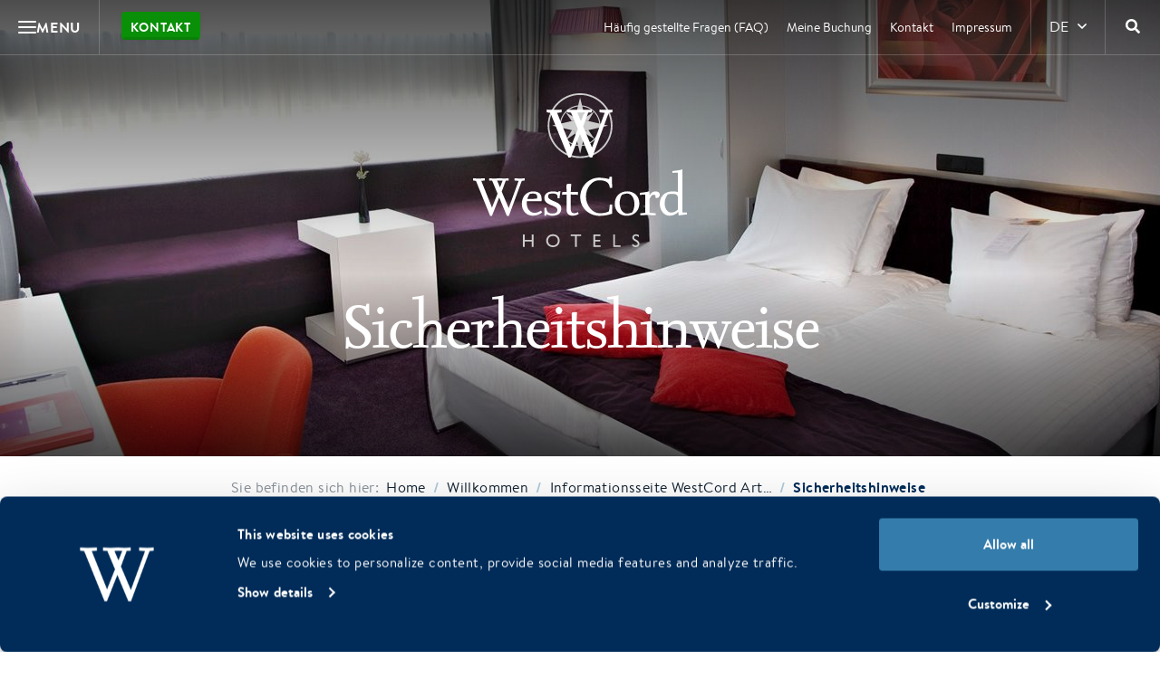

--- FILE ---
content_type: text/html; charset=UTF-8
request_url: https://westcordhotels.de/info/art-hotel-amsterdam/sicherheitshinweise/
body_size: 24613
content:

<!doctype html>
<html lang="de-DE">

<head>
    <script>
        window.dataLayer = window.dataLayer || [];
        function gtag(){dataLayer.push(arguments);}
        gtag('consent','default',{
        ad_storage:'denied',
        ad_user_data:'denied',
        ad_personalization:'denied',
        analytics_storage:'denied',
        wait_for_update: 1000 
        });
    </script>

    <script id="Cookiebot"
          src="https://consent.cookiebot.com/uc.js"
          data-cbid="809eb304-1abb-439a-b883-09861cc4bc85"
          data-blockingmode="auto"
          type="text/javascript"
          async>
    </script>
    
    <meta charset="utf-8">
    <meta http-equiv="X-UA-Compatible" content="IE=edge">

        <meta name="format-detection" content="telephone=no">

    <meta name="HandheldFriendly" content="True">
    <meta name="MobileOptimized" content="320">
    <meta name="viewport" content="width=device-width, initial-scale=1.0, maximum-scale=1.0, user-scalable=no">

    <link rel="icon" href="https://westcordhotels.nl/wp-content/themes/westcord-corporate/assets/img/theme/favicon.png">
    <!--[if IE]>
    <link rel="shortcut icon" href="https://westcordhotels.nl/wp-content/themes/westcord-corporate/assets/img/theme/favicon.ico">
    <![endif]-->
    <!--[if lt IE 9]>
    <script src="assets/js/html5.js"></script>
    <![endif]-->

    

    <!-- Chrome, Firefox OS and Opera -->
    <meta name="theme-color" content="#012d59">
    <!-- Windows Phone -->
    <meta name="msapplication-navbutton-color" content="#012d59">
    <!-- iOS Safari -->
    <meta name="apple-mobile-web-app-status-bar-style" content="#012d59">

    <meta name='robots' content='index, follow, max-image-preview:large, max-snippet:-1, max-video-preview:-1' />
	<style>img:is([sizes="auto" i], [sizes^="auto," i]) { contain-intrinsic-size: 3000px 1500px }</style>
	<link rel="alternate" hreflang="nl-nl" href="https://westcordhotels.nl/info/art-hotel-amsterdam/veiligheidsinstructies/" />
<link rel="alternate" hreflang="en-us" href="https://westcordhotels.com/info/art-hotel-amsterdam/safety-instructions/" />
<link rel="alternate" hreflang="de-de" href="https://westcordhotels.de/info/art-hotel-amsterdam/sicherheitshinweise/" />
<link rel="alternate" hreflang="x-default" href="https://westcordhotels.nl/info/art-hotel-amsterdam/veiligheidsinstructies/" />

	<!-- This site is optimized with the Yoast SEO plugin v26.4 - https://yoast.com/wordpress/plugins/seo/ -->
	<title>Sicherheitshinweise - WestCord Hotels</title><link rel="preload" data-rocket-preload as="style" href="https://fonts.googleapis.com/css?family=Open%20Sans%3A300%2C400%2C700&#038;display=swap" /><link rel="stylesheet" href="https://fonts.googleapis.com/css?family=Open%20Sans%3A300%2C400%2C700&#038;display=swap" media="print" onload="this.media='all'" /><noscript><link rel="stylesheet" href="https://fonts.googleapis.com/css?family=Open%20Sans%3A300%2C400%2C700&#038;display=swap" /></noscript>
	<link rel="canonical" href="https://westcordhotels.de/info/art-hotel-amsterdam/sicherheitshinweise/" />
	<meta property="og:locale" content="de_DE" />
	<meta property="og:type" content="article" />
	<meta property="og:title" content="Sicherheitshinweise - WestCord Hotels" />
	<meta property="og:url" content="https://westcordhotels.de/info/art-hotel-amsterdam/sicherheitshinweise/" />
	<meta property="og:site_name" content="WestCord Hotels" />
	<meta property="article:modified_time" content="2019-08-28T07:57:36+00:00" />
	<meta property="og:image" content="https://westcordhotels.de/wp-content/uploads/2019/04/junior-suite-art4-hotel-amsterdam.jpg" />
	<meta property="og:image:width" content="1280" />
	<meta property="og:image:height" content="660" />
	<meta property="og:image:type" content="image/jpeg" />
	<meta name="twitter:card" content="summary_large_image" />
	<script type="application/ld+json" class="yoast-schema-graph">{"@context":"https://schema.org","@graph":[{"@type":"WebPage","@id":"https://westcordhotels.de/info/art-hotel-amsterdam/sicherheitshinweise/","url":"https://westcordhotels.de/info/art-hotel-amsterdam/sicherheitshinweise/","name":"Sicherheitshinweise - WestCord Hotels","isPartOf":{"@id":"https://westcordhotels.de/#website"},"primaryImageOfPage":{"@id":"https://westcordhotels.de/info/art-hotel-amsterdam/sicherheitshinweise/#primaryimage"},"image":{"@id":"https://westcordhotels.de/info/art-hotel-amsterdam/sicherheitshinweise/#primaryimage"},"thumbnailUrl":"https://westcordhotels.de/wp-content/uploads/2019/04/junior-suite-art4-hotel-amsterdam.jpg","datePublished":"2019-04-25T08:39:44+00:00","dateModified":"2019-08-28T07:57:36+00:00","breadcrumb":{"@id":"https://westcordhotels.de/info/art-hotel-amsterdam/sicherheitshinweise/#breadcrumb"},"inLanguage":"de","potentialAction":[{"@type":"ReadAction","target":["https://westcordhotels.de/info/art-hotel-amsterdam/sicherheitshinweise/"]}]},{"@type":"ImageObject","inLanguage":"de","@id":"https://westcordhotels.de/info/art-hotel-amsterdam/sicherheitshinweise/#primaryimage","url":"https://westcordhotels.de/wp-content/uploads/2019/04/junior-suite-art4-hotel-amsterdam.jpg","contentUrl":"https://westcordhotels.de/wp-content/uploads/2019/04/junior-suite-art4-hotel-amsterdam.jpg","width":1280,"height":660},{"@type":"BreadcrumbList","@id":"https://westcordhotels.de/info/art-hotel-amsterdam/sicherheitshinweise/#breadcrumb","itemListElement":[{"@type":"ListItem","position":1,"name":"Home","item":"https://westcordhotels.de/"},{"@type":"ListItem","position":2,"name":"Willkommen","item":"https://westcordhotels.de/info/"},{"@type":"ListItem","position":3,"name":"Informationsseite WestCord Art Hotel Amsterdam","item":"https://westcordhotels.de/info/art-hotel-amsterdam/"},{"@type":"ListItem","position":4,"name":"Art Hotel Amsterdam Sicherheitshinweise"}]},{"@type":"WebSite","@id":"https://westcordhotels.de/#website","url":"https://westcordhotels.de/","name":"WestCord Hotels","description":"16 unieke hotels in Amsterdam, Rotterdam, Delft, Leeuwarden, op de Wadden!","potentialAction":[{"@type":"SearchAction","target":{"@type":"EntryPoint","urlTemplate":"https://westcordhotels.de/?s={search_term_string}"},"query-input":{"@type":"PropertyValueSpecification","valueRequired":true,"valueName":"search_term_string"}}],"inLanguage":"de"}]}</script>
	<!-- / Yoast SEO plugin. -->


<link rel='dns-prefetch' href='//westcordhotels.nl' />
<link rel='dns-prefetch' href='//maps.googleapis.com' />
<link rel='dns-prefetch' href='//api.mews.com' />
<link href='https://fonts.gstatic.com' crossorigin rel='preconnect' />
<link data-minify="1" rel='stylesheet' id='sbr_styles-css' href='https://westcordhotels.de/wp-content/cache/min/10/wp-content/plugins/reviews-feed-pro/assets/css/sbr-styles.css?ver=1766496824' type='text/css' media='all' />
<link rel='stylesheet' id='wp-block-library-css' href='https://westcordhotels.de/wp-includes/css/dist/block-library/style.min.css' type='text/css' media='all' />
<style id='safe-svg-svg-icon-style-inline-css' type='text/css'>
.safe-svg-cover{text-align:center}.safe-svg-cover .safe-svg-inside{display:inline-block;max-width:100%}.safe-svg-cover svg{height:100%;max-height:100%;max-width:100%;width:100%}

</style>
<style id='classic-theme-styles-inline-css' type='text/css'>
/*! This file is auto-generated */
.wp-block-button__link{color:#fff;background-color:#32373c;border-radius:9999px;box-shadow:none;text-decoration:none;padding:calc(.667em + 2px) calc(1.333em + 2px);font-size:1.125em}.wp-block-file__button{background:#32373c;color:#fff;text-decoration:none}
</style>
<style id='global-styles-inline-css' type='text/css'>
:root{--wp--preset--aspect-ratio--square: 1;--wp--preset--aspect-ratio--4-3: 4/3;--wp--preset--aspect-ratio--3-4: 3/4;--wp--preset--aspect-ratio--3-2: 3/2;--wp--preset--aspect-ratio--2-3: 2/3;--wp--preset--aspect-ratio--16-9: 16/9;--wp--preset--aspect-ratio--9-16: 9/16;--wp--preset--color--black: #000000;--wp--preset--color--cyan-bluish-gray: #abb8c3;--wp--preset--color--white: #ffffff;--wp--preset--color--pale-pink: #f78da7;--wp--preset--color--vivid-red: #cf2e2e;--wp--preset--color--luminous-vivid-orange: #ff6900;--wp--preset--color--luminous-vivid-amber: #fcb900;--wp--preset--color--light-green-cyan: #7bdcb5;--wp--preset--color--vivid-green-cyan: #00d084;--wp--preset--color--pale-cyan-blue: #8ed1fc;--wp--preset--color--vivid-cyan-blue: #0693e3;--wp--preset--color--vivid-purple: #9b51e0;--wp--preset--gradient--vivid-cyan-blue-to-vivid-purple: linear-gradient(135deg,rgba(6,147,227,1) 0%,rgb(155,81,224) 100%);--wp--preset--gradient--light-green-cyan-to-vivid-green-cyan: linear-gradient(135deg,rgb(122,220,180) 0%,rgb(0,208,130) 100%);--wp--preset--gradient--luminous-vivid-amber-to-luminous-vivid-orange: linear-gradient(135deg,rgba(252,185,0,1) 0%,rgba(255,105,0,1) 100%);--wp--preset--gradient--luminous-vivid-orange-to-vivid-red: linear-gradient(135deg,rgba(255,105,0,1) 0%,rgb(207,46,46) 100%);--wp--preset--gradient--very-light-gray-to-cyan-bluish-gray: linear-gradient(135deg,rgb(238,238,238) 0%,rgb(169,184,195) 100%);--wp--preset--gradient--cool-to-warm-spectrum: linear-gradient(135deg,rgb(74,234,220) 0%,rgb(151,120,209) 20%,rgb(207,42,186) 40%,rgb(238,44,130) 60%,rgb(251,105,98) 80%,rgb(254,248,76) 100%);--wp--preset--gradient--blush-light-purple: linear-gradient(135deg,rgb(255,206,236) 0%,rgb(152,150,240) 100%);--wp--preset--gradient--blush-bordeaux: linear-gradient(135deg,rgb(254,205,165) 0%,rgb(254,45,45) 50%,rgb(107,0,62) 100%);--wp--preset--gradient--luminous-dusk: linear-gradient(135deg,rgb(255,203,112) 0%,rgb(199,81,192) 50%,rgb(65,88,208) 100%);--wp--preset--gradient--pale-ocean: linear-gradient(135deg,rgb(255,245,203) 0%,rgb(182,227,212) 50%,rgb(51,167,181) 100%);--wp--preset--gradient--electric-grass: linear-gradient(135deg,rgb(202,248,128) 0%,rgb(113,206,126) 100%);--wp--preset--gradient--midnight: linear-gradient(135deg,rgb(2,3,129) 0%,rgb(40,116,252) 100%);--wp--preset--font-size--small: 13px;--wp--preset--font-size--medium: 20px;--wp--preset--font-size--large: 36px;--wp--preset--font-size--x-large: 42px;--wp--preset--font-family--inter: "Inter", sans-serif;--wp--preset--font-family--cardo: Cardo;--wp--preset--spacing--20: 0.44rem;--wp--preset--spacing--30: 0.67rem;--wp--preset--spacing--40: 1rem;--wp--preset--spacing--50: 1.5rem;--wp--preset--spacing--60: 2.25rem;--wp--preset--spacing--70: 3.38rem;--wp--preset--spacing--80: 5.06rem;--wp--preset--shadow--natural: 6px 6px 9px rgba(0, 0, 0, 0.2);--wp--preset--shadow--deep: 12px 12px 50px rgba(0, 0, 0, 0.4);--wp--preset--shadow--sharp: 6px 6px 0px rgba(0, 0, 0, 0.2);--wp--preset--shadow--outlined: 6px 6px 0px -3px rgba(255, 255, 255, 1), 6px 6px rgba(0, 0, 0, 1);--wp--preset--shadow--crisp: 6px 6px 0px rgba(0, 0, 0, 1);}:where(.is-layout-flex){gap: 0.5em;}:where(.is-layout-grid){gap: 0.5em;}body .is-layout-flex{display: flex;}.is-layout-flex{flex-wrap: wrap;align-items: center;}.is-layout-flex > :is(*, div){margin: 0;}body .is-layout-grid{display: grid;}.is-layout-grid > :is(*, div){margin: 0;}:where(.wp-block-columns.is-layout-flex){gap: 2em;}:where(.wp-block-columns.is-layout-grid){gap: 2em;}:where(.wp-block-post-template.is-layout-flex){gap: 1.25em;}:where(.wp-block-post-template.is-layout-grid){gap: 1.25em;}.has-black-color{color: var(--wp--preset--color--black) !important;}.has-cyan-bluish-gray-color{color: var(--wp--preset--color--cyan-bluish-gray) !important;}.has-white-color{color: var(--wp--preset--color--white) !important;}.has-pale-pink-color{color: var(--wp--preset--color--pale-pink) !important;}.has-vivid-red-color{color: var(--wp--preset--color--vivid-red) !important;}.has-luminous-vivid-orange-color{color: var(--wp--preset--color--luminous-vivid-orange) !important;}.has-luminous-vivid-amber-color{color: var(--wp--preset--color--luminous-vivid-amber) !important;}.has-light-green-cyan-color{color: var(--wp--preset--color--light-green-cyan) !important;}.has-vivid-green-cyan-color{color: var(--wp--preset--color--vivid-green-cyan) !important;}.has-pale-cyan-blue-color{color: var(--wp--preset--color--pale-cyan-blue) !important;}.has-vivid-cyan-blue-color{color: var(--wp--preset--color--vivid-cyan-blue) !important;}.has-vivid-purple-color{color: var(--wp--preset--color--vivid-purple) !important;}.has-black-background-color{background-color: var(--wp--preset--color--black) !important;}.has-cyan-bluish-gray-background-color{background-color: var(--wp--preset--color--cyan-bluish-gray) !important;}.has-white-background-color{background-color: var(--wp--preset--color--white) !important;}.has-pale-pink-background-color{background-color: var(--wp--preset--color--pale-pink) !important;}.has-vivid-red-background-color{background-color: var(--wp--preset--color--vivid-red) !important;}.has-luminous-vivid-orange-background-color{background-color: var(--wp--preset--color--luminous-vivid-orange) !important;}.has-luminous-vivid-amber-background-color{background-color: var(--wp--preset--color--luminous-vivid-amber) !important;}.has-light-green-cyan-background-color{background-color: var(--wp--preset--color--light-green-cyan) !important;}.has-vivid-green-cyan-background-color{background-color: var(--wp--preset--color--vivid-green-cyan) !important;}.has-pale-cyan-blue-background-color{background-color: var(--wp--preset--color--pale-cyan-blue) !important;}.has-vivid-cyan-blue-background-color{background-color: var(--wp--preset--color--vivid-cyan-blue) !important;}.has-vivid-purple-background-color{background-color: var(--wp--preset--color--vivid-purple) !important;}.has-black-border-color{border-color: var(--wp--preset--color--black) !important;}.has-cyan-bluish-gray-border-color{border-color: var(--wp--preset--color--cyan-bluish-gray) !important;}.has-white-border-color{border-color: var(--wp--preset--color--white) !important;}.has-pale-pink-border-color{border-color: var(--wp--preset--color--pale-pink) !important;}.has-vivid-red-border-color{border-color: var(--wp--preset--color--vivid-red) !important;}.has-luminous-vivid-orange-border-color{border-color: var(--wp--preset--color--luminous-vivid-orange) !important;}.has-luminous-vivid-amber-border-color{border-color: var(--wp--preset--color--luminous-vivid-amber) !important;}.has-light-green-cyan-border-color{border-color: var(--wp--preset--color--light-green-cyan) !important;}.has-vivid-green-cyan-border-color{border-color: var(--wp--preset--color--vivid-green-cyan) !important;}.has-pale-cyan-blue-border-color{border-color: var(--wp--preset--color--pale-cyan-blue) !important;}.has-vivid-cyan-blue-border-color{border-color: var(--wp--preset--color--vivid-cyan-blue) !important;}.has-vivid-purple-border-color{border-color: var(--wp--preset--color--vivid-purple) !important;}.has-vivid-cyan-blue-to-vivid-purple-gradient-background{background: var(--wp--preset--gradient--vivid-cyan-blue-to-vivid-purple) !important;}.has-light-green-cyan-to-vivid-green-cyan-gradient-background{background: var(--wp--preset--gradient--light-green-cyan-to-vivid-green-cyan) !important;}.has-luminous-vivid-amber-to-luminous-vivid-orange-gradient-background{background: var(--wp--preset--gradient--luminous-vivid-amber-to-luminous-vivid-orange) !important;}.has-luminous-vivid-orange-to-vivid-red-gradient-background{background: var(--wp--preset--gradient--luminous-vivid-orange-to-vivid-red) !important;}.has-very-light-gray-to-cyan-bluish-gray-gradient-background{background: var(--wp--preset--gradient--very-light-gray-to-cyan-bluish-gray) !important;}.has-cool-to-warm-spectrum-gradient-background{background: var(--wp--preset--gradient--cool-to-warm-spectrum) !important;}.has-blush-light-purple-gradient-background{background: var(--wp--preset--gradient--blush-light-purple) !important;}.has-blush-bordeaux-gradient-background{background: var(--wp--preset--gradient--blush-bordeaux) !important;}.has-luminous-dusk-gradient-background{background: var(--wp--preset--gradient--luminous-dusk) !important;}.has-pale-ocean-gradient-background{background: var(--wp--preset--gradient--pale-ocean) !important;}.has-electric-grass-gradient-background{background: var(--wp--preset--gradient--electric-grass) !important;}.has-midnight-gradient-background{background: var(--wp--preset--gradient--midnight) !important;}.has-small-font-size{font-size: var(--wp--preset--font-size--small) !important;}.has-medium-font-size{font-size: var(--wp--preset--font-size--medium) !important;}.has-large-font-size{font-size: var(--wp--preset--font-size--large) !important;}.has-x-large-font-size{font-size: var(--wp--preset--font-size--x-large) !important;}
:where(.wp-block-post-template.is-layout-flex){gap: 1.25em;}:where(.wp-block-post-template.is-layout-grid){gap: 1.25em;}
:where(.wp-block-columns.is-layout-flex){gap: 2em;}:where(.wp-block-columns.is-layout-grid){gap: 2em;}
:root :where(.wp-block-pullquote){font-size: 1.5em;line-height: 1.6;}
</style>
<link data-minify="1" rel='stylesheet' id='woocommerce-layout-css' href='https://westcordhotels.de/wp-content/cache/min/10/wp-content/plugins/woocommerce/assets/css/woocommerce-layout.css?ver=1766496824' type='text/css' media='all' />
<link data-minify="1" rel='stylesheet' id='woocommerce-smallscreen-css' href='https://westcordhotels.de/wp-content/cache/min/10/wp-content/plugins/woocommerce/assets/css/woocommerce-smallscreen.css?ver=1766496824' type='text/css' media='only screen and (max-width: 768px)' />
<link data-minify="1" rel='stylesheet' id='woocommerce-general-css' href='https://westcordhotels.de/wp-content/cache/min/10/wp-content/plugins/woocommerce/assets/css/woocommerce.css?ver=1766496824' type='text/css' media='all' />
<style id='woocommerce-inline-inline-css' type='text/css'>
.woocommerce form .form-row .required { visibility: visible; }
</style>
<link data-minify="1" rel='stylesheet' id='wcv_vendor_store_style-css' href='https://westcordhotels.de/wp-content/cache/min/10/wp-content/plugins/wc-vendors/assets/css/wcv-store.css?ver=1766496824' type='text/css' media='all' />
<link data-minify="1" rel='stylesheet' id='woocommerce-nyp-css' href='https://westcordhotels.de/wp-content/cache/min/10/wp-content/plugins/woocommerce-name-your-price/assets/css/name-your-price.css?ver=1766496824' type='text/css' media='all' />
<link data-minify="1" rel='stylesheet' id='dbk-app-css' href='https://westcordhotels.de/wp-content/cache/min/10/wp-content/themes/westcord-corporate/assets/css/app.css?ver=1766496824' type='text/css' media='all' />
<script type="text/javascript" id="wpml-cookie-js-extra">
/* <![CDATA[ */
var wpml_cookies = {"wp-wpml_current_language":{"value":"de","expires":1,"path":"\/"}};
var wpml_cookies = {"wp-wpml_current_language":{"value":"de","expires":1,"path":"\/"}};
/* ]]> */
</script>
<script type="text/javascript" src="https://westcordhotels.de/wp-content/plugins/sitepress-multilingual-cms/res/js/cookies/language-cookie.js" id="wpml-cookie-js" defer="defer" data-wp-strategy="defer"></script>
<script type="text/javascript" src="https://westcordhotels.de/wp-content/themes/westcord-corporate/assets/js/app.js?v=6.5.7" id="jquery-js" defer></script>
<script type="text/javascript" src="https://westcordhotels.de/wp-content/plugins/woocommerce/assets/js/jquery-blockui/jquery.blockUI.min.js" id="jquery-blockui-js" defer="defer" data-wp-strategy="defer"></script>
<script type="text/javascript" id="wc-add-to-cart-js-extra">
/* <![CDATA[ */
var wc_add_to_cart_params = {"ajax_url":"\/wp-admin\/admin-ajax.php?lang=de","wc_ajax_url":"\/?wc-ajax=%%endpoint%%&lang=de","i18n_view_cart":"Warenkorb anzeigen","cart_url":"https:\/\/westcordhotels.de\/geschaft\/einkaufswagen\/","is_cart":"","cart_redirect_after_add":"no"};
/* ]]> */
</script>
<script type="text/javascript" src="https://westcordhotels.de/wp-content/plugins/woocommerce/assets/js/frontend/add-to-cart.min.js" id="wc-add-to-cart-js" defer="defer" data-wp-strategy="defer"></script>
<script type="text/javascript" src="https://westcordhotels.de/wp-content/plugins/woocommerce/assets/js/js-cookie/js.cookie.min.js" id="js-cookie-js" defer="defer" data-wp-strategy="defer"></script>
<script type="text/javascript" id="woocommerce-js-extra">
/* <![CDATA[ */
var woocommerce_params = {"ajax_url":"\/wp-admin\/admin-ajax.php?lang=de","wc_ajax_url":"\/?wc-ajax=%%endpoint%%&lang=de"};
/* ]]> */
</script>
<script type="text/javascript" src="https://westcordhotels.de/wp-content/plugins/woocommerce/assets/js/frontend/woocommerce.min.js" id="woocommerce-js" defer="defer" data-wp-strategy="defer"></script>
<script type="text/javascript" id="weather-js-extra">
/* <![CDATA[ */
var dbk_weather = {"endpoint":"https:\/\/westcordhotels.de\/wp-json\/dbk-temperature\/get"};
/* ]]> */
</script>
<script type="text/javascript" src="https://maps.googleapis.com/maps/api/js?key=AIzaSyCXDC03hF0KH2615GsjIPYG3Kmr8PSoFtc" id="google-maps-js" defer></script>
<link rel="https://api.w.org/" href="https://westcordhotels.de/wp-json/" /><link rel="alternate" title="JSON" type="application/json" href="https://westcordhotels.de/wp-json/wp/v2/pages/45213" /><link rel='shortlink' href='https://westcordhotels.de/?p=45213' />
 <style> .ppw-ppf-input-container { background-color: !important; padding: px!important; border-radius: px!important; } .ppw-ppf-input-container div.ppw-ppf-headline { font-size: px!important; font-weight: !important; color: !important; } .ppw-ppf-input-container div.ppw-ppf-desc { font-size: px!important; font-weight: !important; color: !important; } .ppw-ppf-input-container label.ppw-pwd-label { font-size: px!important; font-weight: !important; color: !important; } div.ppwp-wrong-pw-error { font-size: px!important; font-weight: !important; color: #dc3232!important; background: !important; } .ppw-ppf-input-container input[type='submit'] { color: !important; background: !important; } .ppw-ppf-input-container input[type='submit']:hover { color: !important; background: !important; } .ppw-ppf-desc-below { font-size: px!important; font-weight: !important; color: !important; } </style>  <style> .ppw-form { background-color: !important; padding: px!important; border-radius: px!important; } .ppw-headline.ppw-pcp-pf-headline { font-size: px!important; font-weight: !important; color: !important; } .ppw-description.ppw-pcp-pf-desc { font-size: px!important; font-weight: !important; color: !important; } .ppw-pcp-pf-desc-above-btn { display: block; } .ppw-pcp-pf-desc-below-form { font-size: px!important; font-weight: !important; color: !important; } .ppw-input label.ppw-pcp-password-label { font-size: px!important; font-weight: !important; color: !important; } .ppw-form input[type='submit'] { color: !important; background: !important; } .ppw-form input[type='submit']:hover { color: !important; background: !important; } div.ppw-error.ppw-pcp-pf-error-msg { font-size: px!important; font-weight: !important; color: #dc3232!important; background: !important; } </style> <meta name="generator" content="WPML ver:4.6.15 stt:39,1,3;" />
	<noscript><style>.woocommerce-product-gallery{ opacity: 1 !important; }</style></noscript>
	<style class='wp-fonts-local' type='text/css'>
@font-face{font-family:Inter;font-style:normal;font-weight:300 900;font-display:fallback;src:url('https://westcordhotels.nl/wp-content/plugins/woocommerce/assets/fonts/Inter-VariableFont_slnt,wght.woff2') format('woff2');font-stretch:normal;}
@font-face{font-family:Cardo;font-style:normal;font-weight:400;font-display:fallback;src:url('https://westcordhotels.nl/wp-content/plugins/woocommerce/assets/fonts/cardo_normal_400.woff2') format('woff2');}
</style>
		<style type="text/css" id="wp-custom-css">
			.page-id-45671 hr {
	margin: 0em auto;
	padding: 0;
	border: 0;
	border-top: 1px solid #ffffff;
}


.page-id-58156 header[role=masthead] .header .header-logo img[src$=".png"] {
    width: auto;
    height: auto;
    max-width: 50%;
    max-height: 100%;
}

.page-id-79786 header[role=masthead] .header .header-logo img[src$=".png"] {
    width: auto;
    height: auto;
    max-width: 65%;
    max-height: 100%;
}



/*** Cookiebot banner custom styling ***/

a#CybotCookiebotDialogPoweredbyCybot,
div#CybotCookiebotDialogPoweredByText {
  display: none;
}

#CookiebotWidget .CookiebotWidget-body .CookiebotWidget-main-logo {
    display: none;
}

#CybotCookiebotDialog {font-family: "brandon-text", helvetica, sans-serif !important;}

#CybotCookiebotDialog.CybotEdge #CybotCookiebotDialogBodyEdgeMoreDetails a, .CybotCookiebotDialogDetailBulkConsentCount {color:#fff !important;}

#CybotCookiebotDialog.CybotEdge .CybotCookiebotDialogBodyBottomWrapper {margin-top:0 !important;}


#CookiebotWidget .CookiebotWidget-body .CookiebotWidget-main-logo {display:none !important;}		</style>
		<noscript><style id="rocket-lazyload-nojs-css">.rll-youtube-player, [data-lazy-src]{display:none !important;}</style></noscript>
    <script>
        window.dbk_weather = {
            "rest_api_url": "https:\/\/westcordhotels.de\/wp-json\/dbk\/weather\/v1\/get-weather?lang=de"        };

        window.dbk_ferry = {
            "rest_api_url": "https:\/\/westcordhotels.de\/wp-json\/dbk\/ferry\/v1\/availability?lang=de"        };
                    window.mews_booking_url = "https://westcordhotels.de/buchen/";
            </script>

            <!-- Google Tag Manager -->
        <script type="text/plain" data-cookieconsent="statistics">
            (function(w, d, s, l, i) {
            w[l] = w[l] || [];
            w[l].push({'gtm.start': new Date().getTime(), event: 'gtm.js'});
            var f = d.getElementsByTagName(s)[0], j = d.createElement(s), dl = l != 'dataLayer' ? '&l=' + l : '';
            j.async = true;
            j.src = 'https://www.googletagmanager.com/gtm.js?id=' + i + dl;
            f.parentNode.insertBefore(j, f);
            })(window, document, 'script', 'dataLayer', 'GTM-HQQX');
        </script>
        <!-- End Google Tag Manager -->
    </head>

<body class="page-template-default page page-id-45213 page-child parent-pageid-45196 theme-westcord-corporate woocommerce-no-js">

            <!-- Google Tag Manager -->
        <noscript>
            <iframe src="about:blank" height="0" width="0" style="display:none;visibility:hidden"></iframe>
        </noscript>
        <script type="text/plain" data-cookieconsent="statistics">
            document.currentScript.previousElementSibling.src =
            "https://www.googletagmanager.com/ns.html?id=GTM-HQQX";
        </script>
        <!-- End Google Tag Manager -->
    
    <div id="fb-root"></div>
    <script type="text/plain" data-cookieconsent="marketing">
    (function(d, s, id) {
        if (d.getElementById(id)) return;
        var js = d.createElement(s); js.id = id; js.async = true;
        js.src = "https://connect.facebook.net/nl_NL/sdk.js#xfbml=1&version=v19.0&appId=1805978669632834";
        var fjs = d.getElementsByTagName(s)[0]; fjs.parentNode.insertBefore(js, fjs);
    })(document, 'script', 'facebook-jssdk');
    </script>

        <div class="mega-menu">
        <div class="mega-menu__column mega-menu__column--primary">
                            <nav class="mega-menu__nav mega-menu__nav--primary">
                    <ul class="menu">
                                                                                                        <li class="menu__item">
                                <a href="https://westcordhotels.de" class="menu__link" title="Home" target="_self">
                                    <span>Home</span>
                                </a>

                                
                                                            </li>
                                                                                <li class="menu__item menu__item--highlight">
                                <a href="https://westcordhotels.de/wahnsinnigen-westcord-wochen-2/" class="menu__link" title="Wahnsinnigen WestCord Wochen" target="_self">
                                    <span>Wahnsinnigen WestCord Wochen</span>
                                </a>

                                
                                                            </li>
                                                                                <li class="menu__item">
                                <a href="https://westcordhotels.de/hotels/" class="menu__link" title="Unsere Hotels" target="_self" data-target-id="1">
                                    <span>Unsere Hotels</span>
                                </a>

                                                                    <span class="menu__arrow"><i class="far fa-sm fa-angle-right"></i></span>
                                
                                                                    <button type="button" class="menu__link menu__link--mobile" title="Unsere Hotels" data-target-id="1">
                                        <span>Unsere Hotels</span>
                                        <i class="far fa-sm fa-angle-right"></i>
                                    </button>
                                                            </li>
                                                                                <li class="menu__item">
                                <a href="https://westcordhotels.de/reiseziele/" class="menu__link" title="Reiseziele" target="_self" data-target-id="2">
                                    <span>Reiseziele</span>
                                </a>

                                                                    <span class="menu__arrow"><i class="far fa-sm fa-angle-right"></i></span>
                                
                                                                    <button type="button" class="menu__link menu__link--mobile" title="Reiseziele" data-target-id="2">
                                        <span>Reiseziele</span>
                                        <i class="far fa-sm fa-angle-right"></i>
                                    </button>
                                                            </li>
                                                                                <li class="menu__item">
                                <a href="https://westcordhotels.de/restaurants/" class="menu__link" title="Restaurants und Bars" target="_self" data-target-id="3">
                                    <span>Restaurants und Bars</span>
                                </a>

                                                                    <span class="menu__arrow"><i class="far fa-sm fa-angle-right"></i></span>
                                
                                                                    <button type="button" class="menu__link menu__link--mobile" title="Restaurants und Bars" data-target-id="3">
                                        <span>Restaurants und Bars</span>
                                        <i class="far fa-sm fa-angle-right"></i>
                                    </button>
                                                            </li>
                                                                                <li class="menu__item">
                                <a href="https://westcordhotels.de/arrangements/" class="menu__link" title="Arrangements und Deals" target="_self" data-target-id="4">
                                    <span>Arrangements und Deals</span>
                                </a>

                                                                    <span class="menu__arrow"><i class="far fa-sm fa-angle-right"></i></span>
                                
                                                                    <button type="button" class="menu__link menu__link--mobile" title="Arrangements und Deals" data-target-id="4">
                                        <span>Arrangements und Deals</span>
                                        <i class="far fa-sm fa-angle-right"></i>
                                    </button>
                                                            </li>
                                                                                <li class="menu__item">
                                <a href="https://westcordhotels.de/geschaeftlich/" class="menu__link" title="Tagungen und Geschäftsaufenthalte" target="_self">
                                    <span>Tagungen und Geschäftsaufenthalte</span>
                                </a>

                                
                                                            </li>
                                                                                <li class="menu__item">
                                <a href="https://westcordhotels.de/uber-uns/" class="menu__link" title="Über WestCord Hotels" target="_self" data-target-id="5">
                                    <span>Über WestCord Hotels</span>
                                </a>

                                                                    <span class="menu__arrow"><i class="far fa-sm fa-angle-right"></i></span>
                                
                                                                    <button type="button" class="menu__link menu__link--mobile" title="Über WestCord Hotels" data-target-id="5">
                                        <span>Über WestCord Hotels</span>
                                        <i class="far fa-sm fa-angle-right"></i>
                                    </button>
                                                            </li>
                                            </ul>
                </nav>
            
                            <nav class="mega-menu__nav mega-menu__nav--small">
                    <ul class="menu">
                                                                                <li class="menu__item">
                                <a href="https://westcordhotels.de/produkt/digitaler-geschenkgutschein/" class="menu__link" title="WestCord Hotels Gechenkgutschein" target="_self">
                                    <span>WestCord Hotels Gechenkgutschein</span>
                                </a>
                            </li>
                                                                                <li class="menu__item">
                                <a href="https://westcordhotels.de/kontakt/" class="menu__link" title="Kontakt" target="_self">
                                    <span>Kontakt</span>
                                </a>
                            </li>
                                                                                <li class="menu__item">
                                <a href="https://westcordhotels.de/meine-buchung/" class="menu__link" title="Meine buchung" target="_self">
                                    <span>Meine buchung</span>
                                </a>
                            </li>
                                            </ul>
                </nav>
                    </div>

                    <div class="mega-menu__column mega-menu__column--secondary">
                                                                                                                                                                                                                <nav class="mega-menu__nav mega-menu__nav--secondary" data-menu-id="1">
                            <button type="button" class="mega-menu__back" title="Zurück">
                                <i class="far fa-angle-left"></i>
                                <span>Unsere Hotels</span>
                            </button>

                            <ul class="menu">
                                                                                                                                                                                <li class="menu__item">
                                            <a href="https://westcordhotels.de/hotel/hotel-de-wadden/" class="menu__link" title="Vlieland- Hotel De Wadden" target="_self" data-target-id="1_1">
                                                <span>Vlieland- Hotel De Wadden</span>
                                            </a>

                                                                                            <span class="menu__arrow"><i class="far fa-sm fa-angle-right"></i></span>
                                                                                    </li>
                                                                                                                                                                                    <li class="menu__item">
                                            <a href="https://westcordhotels.de/hotel/strandhotel-seeduyn/" class="menu__link" title="Vlieland - Strandhotel Seeduyn" target="_self" data-target-id="1_2">
                                                <span>Vlieland - Strandhotel Seeduyn</span>
                                            </a>

                                                                                            <span class="menu__arrow"><i class="far fa-sm fa-angle-right"></i></span>
                                                                                    </li>
                                                                                                                                                                                    <li class="menu__item">
                                            <a href="https://westcordhotels.de/hotel/hotel-schylge/" class="menu__link" title="Terschelling - Hotel Schylge" target="_self" data-target-id="1_3">
                                                <span>Terschelling - Hotel Schylge</span>
                                            </a>

                                                                                            <span class="menu__arrow"><i class="far fa-sm fa-angle-right"></i></span>
                                                                                    </li>
                                                                                                                                                                                    <li class="menu__item">
                                            <a href="https://westcordhotels.de/hotel/aparthotel-boschrijck/" class="menu__link" title="Terschelling - ApartHotel Boschrijck" target="_self" data-target-id="1_4">
                                                <span>Terschelling - ApartHotel Boschrijck</span>
                                            </a>

                                                                                            <span class="menu__arrow"><i class="far fa-sm fa-angle-right"></i></span>
                                                                                    </li>
                                                                                                                                                                                    <li class="menu__item">
                                            <a href="https://westcordhotels.de/hotel/fashion-hotel-amsterdam/" class="menu__link" title="Amsterdam - Fashion Hotel" target="_self" data-target-id="1_5">
                                                <span>Amsterdam - Fashion Hotel</span>
                                            </a>

                                                                                            <span class="menu__arrow"><i class="far fa-sm fa-angle-right"></i></span>
                                                                                    </li>
                                                                                                                                                                                    <li class="menu__item">
                                            <a href="https://westcordhotels.de/hotel/art-hotel-amsterdam-4-stars/" class="menu__link" title="Amsterdam - Art Hotel (4*)" target="_self" data-target-id="1_6">
                                                <span>Amsterdam - Art Hotel (4*)</span>
                                            </a>

                                                                                            <span class="menu__arrow"><i class="far fa-sm fa-angle-right"></i></span>
                                                                                    </li>
                                                                                                                                                                                    <li class="menu__item">
                                            <a href="https://westcordhotels.de/hotel/art-hotel-amsterdam-3-stars/" class="menu__link" title="Amsterdam - Art Hotel (3*)" target="_self" data-target-id="1_7">
                                                <span>Amsterdam - Art Hotel (3*)</span>
                                            </a>

                                                                                            <span class="menu__arrow"><i class="far fa-sm fa-angle-right"></i></span>
                                                                                    </li>
                                                                                                                                                                                    <li class="menu__item">
                                            <a href="https://westcordhotels.de/hotel/city-centre-hotel-amsterdam/" class="menu__link" title="Amsterdam - City Centre Hotel" target="_self" data-target-id="1_8">
                                                <span>Amsterdam - City Centre Hotel</span>
                                            </a>

                                                                                            <span class="menu__arrow"><i class="far fa-sm fa-angle-right"></i></span>
                                                                                    </li>
                                                                                                                                                                                    <li class="menu__item">
                                            <a href="https://hoteljakarta.de/" class="menu__link" title="Amsterdam - Hotel Jakarta" target="_blank" data-target-id="1_9">
                                                <span>Amsterdam - Hotel Jakarta</span>
                                            </a>

                                                                                            <span class="menu__arrow"><i class="far fa-sm fa-angle-right"></i></span>
                                                                                    </li>
                                                                                                                                                                                    <li class="menu__item">
                                            <a href="https://westcordhotels.de/hotel/westcord-hotel-eindhoven/" class="menu__link" title="Eindhoven - Hotel Eindhoven" target="_self" data-target-id="1_10">
                                                <span>Eindhoven - Hotel Eindhoven</span>
                                            </a>

                                                                                            <span class="menu__arrow"><i class="far fa-sm fa-angle-right"></i></span>
                                                                                    </li>
                                                                                                                                                                                    <li class="menu__item">
                                            <a href="https://westcordhotels.de/hotel/hotel-delft/" class="menu__link" title="Delft - Hotel Delft" target="_self" data-target-id="1_11">
                                                <span>Delft - Hotel Delft</span>
                                            </a>

                                                                                            <span class="menu__arrow"><i class="far fa-sm fa-angle-right"></i></span>
                                                                                    </li>
                                                                                                                                                                                    <li class="menu__item">
                                            <a href="https://hotelarsenaal.com/" class="menu__link" title="Delft - Hotel Arsenaal" target="_self" data-target-id="1_12">
                                                <span>Delft - Hotel Arsenaal</span>
                                            </a>

                                                                                            <span class="menu__arrow"><i class="far fa-sm fa-angle-right"></i></span>
                                                                                    </li>
                                                                                                                                                                                    <li class="menu__item">
                                            <a href="https://themarkethotel.de/" class="menu__link" title="Groningen - The Market Hotel" target="_self" data-target-id="1_13">
                                                <span>Groningen - The Market Hotel</span>
                                            </a>

                                                                                            <span class="menu__arrow"><i class="far fa-sm fa-angle-right"></i></span>
                                                                                    </li>
                                                                                                                                                                                    <li class="menu__item">
                                            <a href="https://westcordhotels.de/hotel/wtc-hotel-leeuwarden/" class="menu__link" title="Leeuwarden - WTC Hotel" target="_self" data-target-id="1_14">
                                                <span>Leeuwarden - WTC Hotel</span>
                                            </a>

                                                                                            <span class="menu__arrow"><i class="far fa-sm fa-angle-right"></i></span>
                                                                                    </li>
                                                                                                                                                                                    <li class="menu__item">
                                            <a href="https://hotelnewyork.de/" class="menu__link" title="Rotterdam - Hotel New York" target="_self" data-target-id="1_15">
                                                <span>Rotterdam - Hotel New York</span>
                                            </a>

                                                                                            <span class="menu__arrow"><i class="far fa-sm fa-angle-right"></i></span>
                                                                                    </li>
                                                                                                                                                                                    <li class="menu__item">
                                            <a href="https://ssrotterdam.de/" class="menu__link" title="Rotterdam - ss Rotterdam" target="_self" data-target-id="1_16">
                                                <span>Rotterdam - ss Rotterdam</span>
                                            </a>

                                                                                            <span class="menu__arrow"><i class="far fa-sm fa-angle-right"></i></span>
                                                                                    </li>
                                                                                                </ul>
                        </nav>
                                                                                                    <nav class="mega-menu__nav mega-menu__nav--secondary" data-menu-id="2">
                            <button type="button" class="mega-menu__back" title="Zurück">
                                <i class="far fa-angle-left"></i>
                                <span>Reiseziele</span>
                            </button>

                            <ul class="menu">
                                                                                                                                                                                <li class="menu__item">
                                            <a href="https://westcordhotels.de/reiseziele/vlieland/" class="menu__link" title="Vlieland" target="_self" data-target-id="2_1">
                                                <span>Vlieland</span>
                                            </a>

                                                                                            <span class="menu__arrow"><i class="far fa-sm fa-angle-right"></i></span>
                                                                                    </li>
                                                                                                                                                                                    <li class="menu__item">
                                            <a href="https://westcordhotels.de/reiseziele/terschelling/" class="menu__link" title="Terschelling" target="_self" data-target-id="2_2">
                                                <span>Terschelling</span>
                                            </a>

                                                                                            <span class="menu__arrow"><i class="far fa-sm fa-angle-right"></i></span>
                                                                                    </li>
                                                                                                                                                                                    <li class="menu__item">
                                            <a href="https://westcordhotels.de/reiseziele/amsterdam/" class="menu__link" title="Amsterdam" target="_self" data-target-id="2_3">
                                                <span>Amsterdam</span>
                                            </a>

                                                                                            <span class="menu__arrow"><i class="far fa-sm fa-angle-right"></i></span>
                                                                                    </li>
                                                                                                                                                                                    <li class="menu__item">
                                            <a href="https://westcordhotels.de/reiseziele/delft/" class="menu__link" title="Delft" target="_self" data-target-id="2_4">
                                                <span>Delft</span>
                                            </a>

                                                                                            <span class="menu__arrow"><i class="far fa-sm fa-angle-right"></i></span>
                                                                                    </li>
                                                                                                                                                                                    <li class="menu__item">
                                            <a href="https://westcordhotels.de/reiseziele/groningen/" class="menu__link" title="Groningen" target="_self" data-target-id="2_5">
                                                <span>Groningen</span>
                                            </a>

                                                                                            <span class="menu__arrow"><i class="far fa-sm fa-angle-right"></i></span>
                                                                                    </li>
                                                                                                                                                                                    <li class="menu__item">
                                            <a href="https://westcordhotels.de/reiseziele/leeuwarden/" class="menu__link" title="Leeuwarden" target="_self" data-target-id="2_6">
                                                <span>Leeuwarden</span>
                                            </a>

                                                                                            <span class="menu__arrow"><i class="far fa-sm fa-angle-right"></i></span>
                                                                                    </li>
                                                                                                                                                                                    <li class="menu__item">
                                            <a href="https://westcordhotels.de/reiseziele/rotterdam/" class="menu__link" title="Rotterdam" target="_self" data-target-id="2_7">
                                                <span>Rotterdam</span>
                                            </a>

                                                                                            <span class="menu__arrow"><i class="far fa-sm fa-angle-right"></i></span>
                                                                                    </li>
                                                                                                                                                                                    <li class="menu__item">
                                            <a href="https://westcordhotels.de/reiseziele/eindhoven/" class="menu__link" title="Eindhoven" target="_self" data-target-id="2_8">
                                                <span>Eindhoven</span>
                                            </a>

                                                                                            <span class="menu__arrow"><i class="far fa-sm fa-angle-right"></i></span>
                                                                                    </li>
                                                                                                </ul>
                        </nav>
                                                                                                    <nav class="mega-menu__nav mega-menu__nav--secondary" data-menu-id="3">
                            <button type="button" class="mega-menu__back" title="Zurück">
                                <i class="far fa-angle-left"></i>
                                <span>Restaurants und Bars</span>
                            </button>

                            <ul class="menu">
                                                                                                                                                                                <li class="menu__item">
                                            <a href="https://westcordhotels.de/restaurants/#amsterdam" class="menu__link" title="Amsterdam" target="_self" data-target-id="3_1">
                                                <span>Amsterdam</span>
                                            </a>

                                                                                            <span class="menu__arrow"><i class="far fa-sm fa-angle-right"></i></span>
                                                                                    </li>
                                                                                                                                                                                    <li class="menu__item">
                                            <a href="https://westcordhotels.de/restaurants/#delft" class="menu__link" title="Delft" target="_self" data-target-id="3_2">
                                                <span>Delft</span>
                                            </a>

                                                                                            <span class="menu__arrow"><i class="far fa-sm fa-angle-right"></i></span>
                                                                                    </li>
                                                                                                                                                                                    <li class="menu__item">
                                            <a href="https://westcordhotels.de/restaurants/restaurant-eleve/" class="menu__link" title="Leeuwarden - Restaurant élevé" target="_self" data-target-id="3_3">
                                                <span>Leeuwarden - Restaurant élevé</span>
                                            </a>

                                                                                            <span class="menu__arrow"><i class="far fa-sm fa-angle-right"></i></span>
                                                                                    </li>
                                                                                                                                                                                    <li class="menu__item">
                                            <a href="https://westcordhotels.de/restaurants/#rotterdam" class="menu__link" title="Rotterdam" target="_self" data-target-id="3_4">
                                                <span>Rotterdam</span>
                                            </a>

                                                                                            <span class="menu__arrow"><i class="far fa-sm fa-angle-right"></i></span>
                                                                                    </li>
                                                                                                                                                                                    <li class="menu__item">
                                            <a href="https://westcordhotels.de/restaurants/#terschelling" class="menu__link" title="Terschelling" target="_self" data-target-id="3_5">
                                                <span>Terschelling</span>
                                            </a>

                                                                                            <span class="menu__arrow"><i class="far fa-sm fa-angle-right"></i></span>
                                                                                    </li>
                                                                                                                                                                                    <li class="menu__item">
                                            <a href="https://westcordhotels.de/restaurants/#vlieland" class="menu__link" title="Vlieland" target="_self" data-target-id="3_6">
                                                <span>Vlieland</span>
                                            </a>

                                                                                            <span class="menu__arrow"><i class="far fa-sm fa-angle-right"></i></span>
                                                                                    </li>
                                                                                                                                                                                    <li class="menu__item">
                                            <a href="https://westcordhotels.de/restaurants/brasserie-lumen/" class="menu__link" title="Eindhoven - Bar & Brasserie Lumen" target="_self" data-target-id="3_7">
                                                <span>Eindhoven - Bar & Brasserie Lumen</span>
                                            </a>

                                                                                            <span class="menu__arrow"><i class="far fa-sm fa-angle-right"></i></span>
                                                                                    </li>
                                                                                                                                                                                    <li class="menu__item">
                                            <a href="https://themarkethotel.de/essen-getranke/cafe-willem-albert/" class="menu__link" title="Groningen - Café Willem Albert" target="_self" data-target-id="3_8">
                                                <span>Groningen - Café Willem Albert</span>
                                            </a>

                                                                                            <span class="menu__arrow"><i class="far fa-sm fa-angle-right"></i></span>
                                                                                    </li>
                                                                                                </ul>
                        </nav>
                                                                                                    <nav class="mega-menu__nav mega-menu__nav--secondary" data-menu-id="4">
                            <button type="button" class="mega-menu__back" title="Zurück">
                                <i class="far fa-angle-left"></i>
                                <span>Arrangements und Deals</span>
                            </button>

                            <ul class="menu">
                                                                                                                                                                                <li class="menu__item">
                                            <a href="https://westcordhotels.de/arrangements/?hot%5B%5D=hotel-de-wadden&hot%5B%5D=strandhotel-seeduyn&hot%5B%5D=hotel-schylge&hot%5B%5D=hotel-noordsee&hot%5B%5D=aparthotel-boschrijck&zakelijk=&sorteren=datum_desc#content" class="menu__link" title="Arrangements auf den Inseln" target="_self" data-target-id="4_1">
                                                <span>Arrangements auf den Inseln</span>
                                            </a>

                                                                                            <span class="menu__arrow"><i class="far fa-sm fa-angle-right"></i></span>
                                                                                    </li>
                                                                                                                                                                                    <li class="menu__item">
                                            <a href="https://westcordhotels.de/arrangements/?hot%5B%5D=hotel-arsenaal-delft&hot%5B%5D=market-hotel-groningen&hot%5B%5D=hotel-jakarta-amsterdam&hot%5B%5D=art-hotel-amsterdam-3-stars&hot%5B%5D=art-hotel-amsterdam-4-stars&hot%5B%5D=fashion-hotel-amsterdam&hot%5B%5D=hotel-new-york-rotterdam&hot%5B%5D=city-centre-hotel-amsterdam&hot%5B%5D=hotel-de-veluwe&hot%5B%5D=ss-rotterdam&hot%5B%5D=wtc-hotel-leeuwarden&hot%5B%5D=hotel-delft&zakelijk=&sorteren=datum_desc#content" class="menu__link" title="Arrangements in der Stadt" target="_self" data-target-id="4_2">
                                                <span>Arrangements in der Stadt</span>
                                            </a>

                                                                                            <span class="menu__arrow"><i class="far fa-sm fa-angle-right"></i></span>
                                                                                    </li>
                                                                                                </ul>
                        </nav>
                                                                                                                                                            <nav class="mega-menu__nav mega-menu__nav--secondary" data-menu-id="5">
                            <button type="button" class="mega-menu__back" title="Zurück">
                                <i class="far fa-angle-left"></i>
                                <span>Über WestCord Hotels</span>
                            </button>

                            <ul class="menu">
                                                                                                                                                                                <li class="menu__item">
                                            <a href="https://westcordhotels.de/uber-uns/" class="menu__link" title="Unsere Geschichte" target="_self" data-target-id="5_1">
                                                <span>Unsere Geschichte</span>
                                            </a>

                                                                                            <span class="menu__arrow"><i class="far fa-sm fa-angle-right"></i></span>
                                                                                    </li>
                                                                                                                                                                                    <li class="menu__item">
                                            <a href="https://westcordhotels.de/produkt/digitaler-geschenkgutschein/" class="menu__link" title="WestCord Hotels Geschenkgutschein" target="_self" data-target-id="5_2">
                                                <span>WestCord Hotels Geschenkgutschein</span>
                                            </a>

                                                                                            <span class="menu__arrow"><i class="far fa-sm fa-angle-right"></i></span>
                                                                                    </li>
                                                                                                </ul>
                        </nav>
                                                </div>

            <div class="mega-menu__column mega-menu__column--tertiary">
                                                                        
                                                                                                
                                                                                                                                                                                                                                        <nav class="mega-menu__nav" data-menu-id="1_1">
                                    <div class="menu-blocks">
                                                                                                                                <div class="block">
                                                <a href="https://westcordhotels.de/hotel/hotel-de-wadden/" class="block__link" title="Vlieland- Hotel De Wadden" target="_self"></a>

                                                <div class="block__image">
                                                                                                            <img width="500" height="300" src="data:image/svg+xml,%3Csvg%20xmlns='http://www.w3.org/2000/svg'%20viewBox='0%200%20500%20300'%3E%3C/svg%3E" class="attachment-mega-menu-tile size-mega-menu-tile" alt="" decoding="async" fetchpriority="high" data-lazy-srcset="https://westcordhotels.de/wp-content/uploads/2015/09/westcord-hotels-hotel-de-wadden-terras-02-1-500x300.jpg 500w, https://westcordhotels.de/wp-content/uploads/2015/09/westcord-hotels-hotel-de-wadden-terras-02-1-1000x600.jpg 1000w" data-lazy-sizes="(max-width: 500px) 100vw, 500px" data-lazy-src="https://westcordhotels.de/wp-content/uploads/2015/09/westcord-hotels-hotel-de-wadden-terras-02-1-500x300.jpg" /><noscript><img width="500" height="300" src="https://westcordhotels.de/wp-content/uploads/2015/09/westcord-hotels-hotel-de-wadden-terras-02-1-500x300.jpg" class="attachment-mega-menu-tile size-mega-menu-tile" alt="" decoding="async" fetchpriority="high" srcset="https://westcordhotels.de/wp-content/uploads/2015/09/westcord-hotels-hotel-de-wadden-terras-02-1-500x300.jpg 500w, https://westcordhotels.de/wp-content/uploads/2015/09/westcord-hotels-hotel-de-wadden-terras-02-1-1000x600.jpg 1000w" sizes="(max-width: 500px) 100vw, 500px" /></noscript>                                                                                                    </div>

                                                <div class="block__content">
                                                    <h3 class="block__title">
                                                        Besuch Hotel De Wadden auf Vlieland                                                    </h3>
                                                </div>
                                            </div><!-- /.block -->
                                                                                                                                <div class="block">
                                                <a href="https://westcordhotels.de/zimmer/?hot%5B%5D=hotel-de-wadden&sorteren=datum_desc#content" class="block__link" title="De Wadden" target="_self"></a>

                                                <div class="block__image">
                                                                                                            <img width="500" height="234" src="data:image/svg+xml,%3Csvg%20xmlns='http://www.w3.org/2000/svg'%20viewBox='0%200%20500%20234'%3E%3C/svg%3E" class="attachment-mega-menu-tile size-mega-menu-tile" alt="" decoding="async" data-lazy-srcset="https://westcordhotels.de/wp-content/uploads/2023/01/westcord-hotels-hotel-de-wadden-superior-zeezicht-kamer-01.jpg 1280w, https://westcordhotels.de/wp-content/uploads/2023/01/westcord-hotels-hotel-de-wadden-superior-zeezicht-kamer-01-300x141.jpg 300w, https://westcordhotels.de/wp-content/uploads/2023/01/westcord-hotels-hotel-de-wadden-superior-zeezicht-kamer-01-1024x480.jpg 1024w, https://westcordhotels.de/wp-content/uploads/2023/01/westcord-hotels-hotel-de-wadden-superior-zeezicht-kamer-01-768x360.jpg 768w, https://westcordhotels.de/wp-content/uploads/2023/01/westcord-hotels-hotel-de-wadden-superior-zeezicht-kamer-01-600x281.jpg 600w" data-lazy-sizes="(max-width: 500px) 100vw, 500px" data-lazy-src="https://westcordhotels.de/wp-content/uploads/2023/01/westcord-hotels-hotel-de-wadden-superior-zeezicht-kamer-01.jpg" /><noscript><img width="500" height="234" src="https://westcordhotels.de/wp-content/uploads/2023/01/westcord-hotels-hotel-de-wadden-superior-zeezicht-kamer-01.jpg" class="attachment-mega-menu-tile size-mega-menu-tile" alt="" decoding="async" srcset="https://westcordhotels.de/wp-content/uploads/2023/01/westcord-hotels-hotel-de-wadden-superior-zeezicht-kamer-01.jpg 1280w, https://westcordhotels.de/wp-content/uploads/2023/01/westcord-hotels-hotel-de-wadden-superior-zeezicht-kamer-01-300x141.jpg 300w, https://westcordhotels.de/wp-content/uploads/2023/01/westcord-hotels-hotel-de-wadden-superior-zeezicht-kamer-01-1024x480.jpg 1024w, https://westcordhotels.de/wp-content/uploads/2023/01/westcord-hotels-hotel-de-wadden-superior-zeezicht-kamer-01-768x360.jpg 768w, https://westcordhotels.de/wp-content/uploads/2023/01/westcord-hotels-hotel-de-wadden-superior-zeezicht-kamer-01-600x281.jpg 600w" sizes="(max-width: 500px) 100vw, 500px" /></noscript>                                                                                                    </div>

                                                <div class="block__content">
                                                    <h3 class="block__title">
                                                        Alle Zimmer ansehen                                                    </h3>
                                                </div>
                                            </div><!-- /.block -->
                                                                            </div>
                                </nav>
                                                                                                                                            <nav class="mega-menu__nav" data-menu-id="1_2">
                                    <div class="menu-blocks">
                                                                                                                                <div class="block">
                                                <a href="https://westcordhotels.de/hotel/strandhotel-seeduyn/" class="block__link" title="Vlieland - Strandhotel Seeduyn" target="_self"></a>

                                                <div class="block__image">
                                                                                                            <img width="500" height="234" src="data:image/svg+xml,%3Csvg%20xmlns='http://www.w3.org/2000/svg'%20viewBox='0%200%20500%20234'%3E%3C/svg%3E" class="attachment-mega-menu-tile size-mega-menu-tile" alt="" decoding="async" data-lazy-srcset="https://westcordhotels.de/wp-content/uploads/2022/11/westcord-hotels-strandhotel-seeduyn-exterieur-drone-04.jpg 1280w, https://westcordhotels.de/wp-content/uploads/2022/11/westcord-hotels-strandhotel-seeduyn-exterieur-drone-04-300x141.jpg 300w, https://westcordhotels.de/wp-content/uploads/2022/11/westcord-hotels-strandhotel-seeduyn-exterieur-drone-04-1024x480.jpg 1024w, https://westcordhotels.de/wp-content/uploads/2022/11/westcord-hotels-strandhotel-seeduyn-exterieur-drone-04-768x360.jpg 768w, https://westcordhotels.de/wp-content/uploads/2022/11/westcord-hotels-strandhotel-seeduyn-exterieur-drone-04-600x281.jpg 600w" data-lazy-sizes="(max-width: 500px) 100vw, 500px" data-lazy-src="https://westcordhotels.de/wp-content/uploads/2022/11/westcord-hotels-strandhotel-seeduyn-exterieur-drone-04.jpg" /><noscript><img width="500" height="234" src="https://westcordhotels.de/wp-content/uploads/2022/11/westcord-hotels-strandhotel-seeduyn-exterieur-drone-04.jpg" class="attachment-mega-menu-tile size-mega-menu-tile" alt="" decoding="async" srcset="https://westcordhotels.de/wp-content/uploads/2022/11/westcord-hotels-strandhotel-seeduyn-exterieur-drone-04.jpg 1280w, https://westcordhotels.de/wp-content/uploads/2022/11/westcord-hotels-strandhotel-seeduyn-exterieur-drone-04-300x141.jpg 300w, https://westcordhotels.de/wp-content/uploads/2022/11/westcord-hotels-strandhotel-seeduyn-exterieur-drone-04-1024x480.jpg 1024w, https://westcordhotels.de/wp-content/uploads/2022/11/westcord-hotels-strandhotel-seeduyn-exterieur-drone-04-768x360.jpg 768w, https://westcordhotels.de/wp-content/uploads/2022/11/westcord-hotels-strandhotel-seeduyn-exterieur-drone-04-600x281.jpg 600w" sizes="(max-width: 500px) 100vw, 500px" /></noscript>                                                                                                    </div>

                                                <div class="block__content">
                                                    <h3 class="block__title">
                                                        Besuch Strandhotel Seeduyn auf Vlieland                                                    </h3>
                                                </div>
                                            </div><!-- /.block -->
                                                                                                                                <div class="block">
                                                <a href="https://westcordhotels.de/zimmer/?hot%5B%5D=strandhotel-seeduyn&sorteren=datum_desc#content" class="block__link" title="Alle Zimmer ansehen" target="_self"></a>

                                                <div class="block__image">
                                                                                                            <img width="500" height="234" src="data:image/svg+xml,%3Csvg%20xmlns='http://www.w3.org/2000/svg'%20viewBox='0%200%20500%20234'%3E%3C/svg%3E" class="attachment-mega-menu-tile size-mega-menu-tile" alt="" decoding="async" data-lazy-srcset="https://westcordhotels.de/wp-content/uploads/2023/02/westcord-hotels-strandhotel-seeduyn-appartement-extra-large-keuken-01.jpg 1280w, https://westcordhotels.de/wp-content/uploads/2023/02/westcord-hotels-strandhotel-seeduyn-appartement-extra-large-keuken-01-300x141.jpg 300w, https://westcordhotels.de/wp-content/uploads/2023/02/westcord-hotels-strandhotel-seeduyn-appartement-extra-large-keuken-01-1024x480.jpg 1024w, https://westcordhotels.de/wp-content/uploads/2023/02/westcord-hotels-strandhotel-seeduyn-appartement-extra-large-keuken-01-768x360.jpg 768w, https://westcordhotels.de/wp-content/uploads/2023/02/westcord-hotels-strandhotel-seeduyn-appartement-extra-large-keuken-01-600x281.jpg 600w" data-lazy-sizes="(max-width: 500px) 100vw, 500px" data-lazy-src="https://westcordhotels.de/wp-content/uploads/2023/02/westcord-hotels-strandhotel-seeduyn-appartement-extra-large-keuken-01.jpg" /><noscript><img width="500" height="234" src="https://westcordhotels.de/wp-content/uploads/2023/02/westcord-hotels-strandhotel-seeduyn-appartement-extra-large-keuken-01.jpg" class="attachment-mega-menu-tile size-mega-menu-tile" alt="" decoding="async" srcset="https://westcordhotels.de/wp-content/uploads/2023/02/westcord-hotels-strandhotel-seeduyn-appartement-extra-large-keuken-01.jpg 1280w, https://westcordhotels.de/wp-content/uploads/2023/02/westcord-hotels-strandhotel-seeduyn-appartement-extra-large-keuken-01-300x141.jpg 300w, https://westcordhotels.de/wp-content/uploads/2023/02/westcord-hotels-strandhotel-seeduyn-appartement-extra-large-keuken-01-1024x480.jpg 1024w, https://westcordhotels.de/wp-content/uploads/2023/02/westcord-hotels-strandhotel-seeduyn-appartement-extra-large-keuken-01-768x360.jpg 768w, https://westcordhotels.de/wp-content/uploads/2023/02/westcord-hotels-strandhotel-seeduyn-appartement-extra-large-keuken-01-600x281.jpg 600w" sizes="(max-width: 500px) 100vw, 500px" /></noscript>                                                                                                    </div>

                                                <div class="block__content">
                                                    <h3 class="block__title">
                                                        Alle Zimmer ansehen                                                    </h3>
                                                </div>
                                            </div><!-- /.block -->
                                                                            </div>
                                </nav>
                                                                                                                                            <nav class="mega-menu__nav" data-menu-id="1_3">
                                    <div class="menu-blocks">
                                                                                                                                <div class="block">
                                                <a href="https://westcordhotels.de/hotel/hotel-schylge/" class="block__link" title="Terschelling- Hotel Schylge" target="_self"></a>

                                                <div class="block__image">
                                                                                                            <img width="500" height="234" src="data:image/svg+xml,%3Csvg%20xmlns='http://www.w3.org/2000/svg'%20viewBox='0%200%20500%20234'%3E%3C/svg%3E" class="attachment-mega-menu-tile size-mega-menu-tile" alt="" decoding="async" data-lazy-src="https://westcordhotels.de/wp-content/uploads/2021/03/westcord-hotel-schylge-terschelling_3589917_3984994_7674019_6930570_4461036_6367778_4146693.jpg" /><noscript><img width="500" height="234" src="https://westcordhotels.de/wp-content/uploads/2021/03/westcord-hotel-schylge-terschelling_3589917_3984994_7674019_6930570_4461036_6367778_4146693.jpg" class="attachment-mega-menu-tile size-mega-menu-tile" alt="" decoding="async" /></noscript>                                                                                                    </div>

                                                <div class="block__content">
                                                    <h3 class="block__title">
                                                        Besuch Hotel Schylge auf Terschelling                                                    </h3>
                                                </div>
                                            </div><!-- /.block -->
                                                                                                                                <div class="block">
                                                <a href="https://westcordhotels.de/zimmer/?hot%5B%5D=hotel-schylge&sorteren=datum_desc#content" class="block__link" title="Alle Zimmer ansehen" target="_self"></a>

                                                <div class="block__image">
                                                                                                            <img width="450" height="300" src="data:image/svg+xml,%3Csvg%20xmlns='http://www.w3.org/2000/svg'%20viewBox='0%200%20450%20300'%3E%3C/svg%3E" class="attachment-mega-menu-tile size-mega-menu-tile" alt="" decoding="async" data-lazy-srcset="https://westcordhotels.de/wp-content/uploads/2015/10/Superieur-Landzijde-Kamer-WestCord-Hotel-Schylge-2-scaled.jpg 2560w, https://westcordhotels.de/wp-content/uploads/2015/10/Superieur-Landzijde-Kamer-WestCord-Hotel-Schylge-2-300x200.jpg 300w, https://westcordhotels.de/wp-content/uploads/2015/10/Superieur-Landzijde-Kamer-WestCord-Hotel-Schylge-2-1024x683.jpg 1024w, https://westcordhotels.de/wp-content/uploads/2015/10/Superieur-Landzijde-Kamer-WestCord-Hotel-Schylge-2-768x512.jpg 768w, https://westcordhotels.de/wp-content/uploads/2015/10/Superieur-Landzijde-Kamer-WestCord-Hotel-Schylge-2-1536x1024.jpg 1536w, https://westcordhotels.de/wp-content/uploads/2015/10/Superieur-Landzijde-Kamer-WestCord-Hotel-Schylge-2-2048x1365.jpg 2048w, https://westcordhotels.de/wp-content/uploads/2015/10/Superieur-Landzijde-Kamer-WestCord-Hotel-Schylge-2-600x400.jpg 600w" data-lazy-sizes="(max-width: 450px) 100vw, 450px" data-lazy-src="https://westcordhotels.de/wp-content/uploads/2015/10/Superieur-Landzijde-Kamer-WestCord-Hotel-Schylge-2-scaled.jpg" /><noscript><img width="450" height="300" src="https://westcordhotels.de/wp-content/uploads/2015/10/Superieur-Landzijde-Kamer-WestCord-Hotel-Schylge-2-scaled.jpg" class="attachment-mega-menu-tile size-mega-menu-tile" alt="" decoding="async" srcset="https://westcordhotels.de/wp-content/uploads/2015/10/Superieur-Landzijde-Kamer-WestCord-Hotel-Schylge-2-scaled.jpg 2560w, https://westcordhotels.de/wp-content/uploads/2015/10/Superieur-Landzijde-Kamer-WestCord-Hotel-Schylge-2-300x200.jpg 300w, https://westcordhotels.de/wp-content/uploads/2015/10/Superieur-Landzijde-Kamer-WestCord-Hotel-Schylge-2-1024x683.jpg 1024w, https://westcordhotels.de/wp-content/uploads/2015/10/Superieur-Landzijde-Kamer-WestCord-Hotel-Schylge-2-768x512.jpg 768w, https://westcordhotels.de/wp-content/uploads/2015/10/Superieur-Landzijde-Kamer-WestCord-Hotel-Schylge-2-1536x1024.jpg 1536w, https://westcordhotels.de/wp-content/uploads/2015/10/Superieur-Landzijde-Kamer-WestCord-Hotel-Schylge-2-2048x1365.jpg 2048w, https://westcordhotels.de/wp-content/uploads/2015/10/Superieur-Landzijde-Kamer-WestCord-Hotel-Schylge-2-600x400.jpg 600w" sizes="(max-width: 450px) 100vw, 450px" /></noscript>                                                                                                    </div>

                                                <div class="block__content">
                                                    <h3 class="block__title">
                                                        Alle Zimmer ansehen                                                    </h3>
                                                </div>
                                            </div><!-- /.block -->
                                                                            </div>
                                </nav>
                                                                                                                                            <nav class="mega-menu__nav" data-menu-id="1_4">
                                    <div class="menu-blocks">
                                                                                                                                <div class="block">
                                                <a href="https://westcordhotels.de/hotel/aparthotel-boschrijck/" class="block__link" title="Terschelling - ApartHotel Boschrijck" target="_self"></a>

                                                <div class="block__image">
                                                                                                            <img width="500" height="234" src="data:image/svg+xml,%3Csvg%20xmlns='http://www.w3.org/2000/svg'%20viewBox='0%200%20500%20234'%3E%3C/svg%3E" class="attachment-mega-menu-tile size-mega-menu-tile" alt="" decoding="async" data-lazy-srcset="https://westcordhotels.de/wp-content/uploads/2015/09/westcord-aparthotel-boschrijck-terschelling-drone-1-1.jpg 1280w, https://westcordhotels.de/wp-content/uploads/2015/09/westcord-aparthotel-boschrijck-terschelling-drone-1-1-300x141.jpg 300w, https://westcordhotels.de/wp-content/uploads/2015/09/westcord-aparthotel-boschrijck-terschelling-drone-1-1-1024x480.jpg 1024w, https://westcordhotels.de/wp-content/uploads/2015/09/westcord-aparthotel-boschrijck-terschelling-drone-1-1-768x360.jpg 768w, https://westcordhotels.de/wp-content/uploads/2015/09/westcord-aparthotel-boschrijck-terschelling-drone-1-1-600x281.jpg 600w" data-lazy-sizes="(max-width: 500px) 100vw, 500px" data-lazy-src="https://westcordhotels.de/wp-content/uploads/2015/09/westcord-aparthotel-boschrijck-terschelling-drone-1-1.jpg" /><noscript><img width="500" height="234" src="https://westcordhotels.de/wp-content/uploads/2015/09/westcord-aparthotel-boschrijck-terschelling-drone-1-1.jpg" class="attachment-mega-menu-tile size-mega-menu-tile" alt="" decoding="async" srcset="https://westcordhotels.de/wp-content/uploads/2015/09/westcord-aparthotel-boschrijck-terschelling-drone-1-1.jpg 1280w, https://westcordhotels.de/wp-content/uploads/2015/09/westcord-aparthotel-boschrijck-terschelling-drone-1-1-300x141.jpg 300w, https://westcordhotels.de/wp-content/uploads/2015/09/westcord-aparthotel-boschrijck-terschelling-drone-1-1-1024x480.jpg 1024w, https://westcordhotels.de/wp-content/uploads/2015/09/westcord-aparthotel-boschrijck-terschelling-drone-1-1-768x360.jpg 768w, https://westcordhotels.de/wp-content/uploads/2015/09/westcord-aparthotel-boschrijck-terschelling-drone-1-1-600x281.jpg 600w" sizes="(max-width: 500px) 100vw, 500px" /></noscript>                                                                                                    </div>

                                                <div class="block__content">
                                                    <h3 class="block__title">
                                                        Besuch ApartHotel Boschrijck auf Terschelling                                                     </h3>
                                                </div>
                                            </div><!-- /.block -->
                                                                                                                                <div class="block">
                                                <a href="https://westcordhotels.de/zimmer/?hot%5B%5D=aparthotel-boschrijck&sorteren=datum_desc#content" class="block__link" title="Alle Zimmer ansehen" target="_self"></a>

                                                <div class="block__image">
                                                                                                            <img width="500" height="234" src="data:image/svg+xml,%3Csvg%20xmlns='http://www.w3.org/2000/svg'%20viewBox='0%200%20500%20234'%3E%3C/svg%3E" class="attachment-mega-menu-tile size-mega-menu-tile" alt="Interieur van westcord aparthotel boschrijck appartement xl woonkamer" decoding="async" data-lazy-src="https://westcordhotels.de/wp-content/uploads/2022/07/westcord-aparthotel-boschrijck-appartement-xl-woonkamer.jpg" /><noscript><img width="500" height="234" src="https://westcordhotels.de/wp-content/uploads/2022/07/westcord-aparthotel-boschrijck-appartement-xl-woonkamer.jpg" class="attachment-mega-menu-tile size-mega-menu-tile" alt="Interieur van westcord aparthotel boschrijck appartement xl woonkamer" decoding="async" /></noscript>                                                                                                    </div>

                                                <div class="block__content">
                                                    <h3 class="block__title">
                                                        Alle Zimmer ansehen                                                    </h3>
                                                </div>
                                            </div><!-- /.block -->
                                                                            </div>
                                </nav>
                                                                                                                                            <nav class="mega-menu__nav" data-menu-id="1_5">
                                    <div class="menu-blocks">
                                                                                                                                <div class="block">
                                                <a href="https://westcordhotels.de/hotel/fashion-hotel-amsterdam/" class="block__link" title="Amsterdam - Fashion Hotel" target="_self"></a>

                                                <div class="block__image">
                                                                                                            <img width="320" height="300" src="data:image/svg+xml,%3Csvg%20xmlns='http://www.w3.org/2000/svg'%20viewBox='0%200%20320%20300'%3E%3C/svg%3E" class="attachment-mega-menu-tile size-mega-menu-tile" alt="" decoding="async" data-lazy-srcset="https://westcordhotels.de/wp-content/uploads/2022/12/Westcord-Fashion-Hotel-Outside-Building-v2-scaled.jpg 2560w, https://westcordhotels.de/wp-content/uploads/2022/12/Westcord-Fashion-Hotel-Outside-Building-v2-300x282.jpg 300w, https://westcordhotels.de/wp-content/uploads/2022/12/Westcord-Fashion-Hotel-Outside-Building-v2-1024x961.jpg 1024w, https://westcordhotels.de/wp-content/uploads/2022/12/Westcord-Fashion-Hotel-Outside-Building-v2-768x721.jpg 768w, https://westcordhotels.de/wp-content/uploads/2022/12/Westcord-Fashion-Hotel-Outside-Building-v2-1536x1441.jpg 1536w, https://westcordhotels.de/wp-content/uploads/2022/12/Westcord-Fashion-Hotel-Outside-Building-v2-2048x1922.jpg 2048w, https://westcordhotels.de/wp-content/uploads/2022/12/Westcord-Fashion-Hotel-Outside-Building-v2-600x563.jpg 600w" data-lazy-sizes="(max-width: 320px) 100vw, 320px" data-lazy-src="https://westcordhotels.de/wp-content/uploads/2022/12/Westcord-Fashion-Hotel-Outside-Building-v2-scaled.jpg" /><noscript><img width="320" height="300" src="https://westcordhotels.de/wp-content/uploads/2022/12/Westcord-Fashion-Hotel-Outside-Building-v2-scaled.jpg" class="attachment-mega-menu-tile size-mega-menu-tile" alt="" decoding="async" srcset="https://westcordhotels.de/wp-content/uploads/2022/12/Westcord-Fashion-Hotel-Outside-Building-v2-scaled.jpg 2560w, https://westcordhotels.de/wp-content/uploads/2022/12/Westcord-Fashion-Hotel-Outside-Building-v2-300x282.jpg 300w, https://westcordhotels.de/wp-content/uploads/2022/12/Westcord-Fashion-Hotel-Outside-Building-v2-1024x961.jpg 1024w, https://westcordhotels.de/wp-content/uploads/2022/12/Westcord-Fashion-Hotel-Outside-Building-v2-768x721.jpg 768w, https://westcordhotels.de/wp-content/uploads/2022/12/Westcord-Fashion-Hotel-Outside-Building-v2-1536x1441.jpg 1536w, https://westcordhotels.de/wp-content/uploads/2022/12/Westcord-Fashion-Hotel-Outside-Building-v2-2048x1922.jpg 2048w, https://westcordhotels.de/wp-content/uploads/2022/12/Westcord-Fashion-Hotel-Outside-Building-v2-600x563.jpg 600w" sizes="(max-width: 320px) 100vw, 320px" /></noscript>                                                                                                    </div>

                                                <div class="block__content">
                                                    <h3 class="block__title">
                                                        Besuch Fashion Hotel im Amsterdam                                                    </h3>
                                                </div>
                                            </div><!-- /.block -->
                                                                                                                                <div class="block">
                                                <a href="https://westcordhotels.de/zimmer/?hot%5B%5D=fashion-hotel-amsterdam&sorteren=datum_desc#content" class="block__link" title="Alle Zimmer ansehen" target="_self"></a>

                                                <div class="block__image">
                                                                                                            <img width="500" height="234" src="data:image/svg+xml,%3Csvg%20xmlns='http://www.w3.org/2000/svg'%20viewBox='0%200%20500%20234'%3E%3C/svg%3E" class="attachment-mega-menu-tile size-mega-menu-tile" alt="" decoding="async" data-lazy-srcset="https://westcordhotels.de/wp-content/uploads/2015/10/20221128-WC-Fashion-Hotel-Room-web.jpg 1280w, https://westcordhotels.de/wp-content/uploads/2015/10/20221128-WC-Fashion-Hotel-Room-web-300x141.jpg 300w, https://westcordhotels.de/wp-content/uploads/2015/10/20221128-WC-Fashion-Hotel-Room-web-1024x480.jpg 1024w, https://westcordhotels.de/wp-content/uploads/2015/10/20221128-WC-Fashion-Hotel-Room-web-768x360.jpg 768w, https://westcordhotels.de/wp-content/uploads/2015/10/20221128-WC-Fashion-Hotel-Room-web-600x281.jpg 600w" data-lazy-sizes="(max-width: 500px) 100vw, 500px" data-lazy-src="https://westcordhotels.de/wp-content/uploads/2015/10/20221128-WC-Fashion-Hotel-Room-web.jpg" /><noscript><img width="500" height="234" src="https://westcordhotels.de/wp-content/uploads/2015/10/20221128-WC-Fashion-Hotel-Room-web.jpg" class="attachment-mega-menu-tile size-mega-menu-tile" alt="" decoding="async" srcset="https://westcordhotels.de/wp-content/uploads/2015/10/20221128-WC-Fashion-Hotel-Room-web.jpg 1280w, https://westcordhotels.de/wp-content/uploads/2015/10/20221128-WC-Fashion-Hotel-Room-web-300x141.jpg 300w, https://westcordhotels.de/wp-content/uploads/2015/10/20221128-WC-Fashion-Hotel-Room-web-1024x480.jpg 1024w, https://westcordhotels.de/wp-content/uploads/2015/10/20221128-WC-Fashion-Hotel-Room-web-768x360.jpg 768w, https://westcordhotels.de/wp-content/uploads/2015/10/20221128-WC-Fashion-Hotel-Room-web-600x281.jpg 600w" sizes="(max-width: 500px) 100vw, 500px" /></noscript>                                                                                                    </div>

                                                <div class="block__content">
                                                    <h3 class="block__title">
                                                        Alle Zimmer ansehen                                                    </h3>
                                                </div>
                                            </div><!-- /.block -->
                                                                            </div>
                                </nav>
                                                                                                                                            <nav class="mega-menu__nav" data-menu-id="1_6">
                                    <div class="menu-blocks">
                                                                                                                                <div class="block">
                                                <a href="https://westcordhotels.de/hotel/art-hotel-amsterdam-4-stars/" class="block__link" title="Amsterdam - Art Hotel (4*)" target="_self"></a>

                                                <div class="block__image">
                                                                                                            <img width="500" height="234" src="data:image/svg+xml,%3Csvg%20xmlns='http://www.w3.org/2000/svg'%20viewBox='0%200%20500%20234'%3E%3C/svg%3E" class="attachment-mega-menu-tile size-mega-menu-tile" alt="" decoding="async" data-lazy-srcset="https://westcordhotels.de/wp-content/uploads/2022/05/westcord-art-hotel-3-4-stars-2.jpg 1280w, https://westcordhotels.de/wp-content/uploads/2022/05/westcord-art-hotel-3-4-stars-2-300x141.jpg 300w, https://westcordhotels.de/wp-content/uploads/2022/05/westcord-art-hotel-3-4-stars-2-1024x480.jpg 1024w, https://westcordhotels.de/wp-content/uploads/2022/05/westcord-art-hotel-3-4-stars-2-768x360.jpg 768w, https://westcordhotels.de/wp-content/uploads/2022/05/westcord-art-hotel-3-4-stars-2-600x281.jpg 600w" data-lazy-sizes="(max-width: 500px) 100vw, 500px" data-lazy-src="https://westcordhotels.de/wp-content/uploads/2022/05/westcord-art-hotel-3-4-stars-2.jpg" /><noscript><img width="500" height="234" src="https://westcordhotels.de/wp-content/uploads/2022/05/westcord-art-hotel-3-4-stars-2.jpg" class="attachment-mega-menu-tile size-mega-menu-tile" alt="" decoding="async" srcset="https://westcordhotels.de/wp-content/uploads/2022/05/westcord-art-hotel-3-4-stars-2.jpg 1280w, https://westcordhotels.de/wp-content/uploads/2022/05/westcord-art-hotel-3-4-stars-2-300x141.jpg 300w, https://westcordhotels.de/wp-content/uploads/2022/05/westcord-art-hotel-3-4-stars-2-1024x480.jpg 1024w, https://westcordhotels.de/wp-content/uploads/2022/05/westcord-art-hotel-3-4-stars-2-768x360.jpg 768w, https://westcordhotels.de/wp-content/uploads/2022/05/westcord-art-hotel-3-4-stars-2-600x281.jpg 600w" sizes="(max-width: 500px) 100vw, 500px" /></noscript>                                                                                                    </div>

                                                <div class="block__content">
                                                    <h3 class="block__title">
                                                        Besuch Art Hotel im Amsterdam                                                    </h3>
                                                </div>
                                            </div><!-- /.block -->
                                                                                                                                <div class="block">
                                                <a href="https://westcordhotels.de/zimmer/?hot%5B%5D=art-hotel-amsterdam-4-stars&sorteren=datum_desc#content" class="block__link" title="Alle Zimmer ansehen" target="_self"></a>

                                                <div class="block__image">
                                                                                                            <img width="500" height="234" src="data:image/svg+xml,%3Csvg%20xmlns='http://www.w3.org/2000/svg'%20viewBox='0%200%20500%20234'%3E%3C/svg%3E" class="attachment-mega-menu-tile size-mega-menu-tile" alt="" decoding="async" data-lazy-src="https://westcordhotels.de/wp-content/uploads/2022/05/Westcord-Art-Hotel-4-Superior-Deluxe-523-2.jpg" /><noscript><img width="500" height="234" src="https://westcordhotels.de/wp-content/uploads/2022/05/Westcord-Art-Hotel-4-Superior-Deluxe-523-2.jpg" class="attachment-mega-menu-tile size-mega-menu-tile" alt="" decoding="async" /></noscript>                                                                                                    </div>

                                                <div class="block__content">
                                                    <h3 class="block__title">
                                                        Alle Zimmer ansehen                                                    </h3>
                                                </div>
                                            </div><!-- /.block -->
                                                                            </div>
                                </nav>
                                                                                                                                            <nav class="mega-menu__nav" data-menu-id="1_7">
                                    <div class="menu-blocks">
                                                                                                                                <div class="block">
                                                <a href="https://westcordhotels.de/hotel/art-hotel-amsterdam-3-stars/" class="block__link" title="Amsterdam - Art Hotel (3*)" target="_self"></a>

                                                <div class="block__image">
                                                                                                            <img width="500" height="300" src="data:image/svg+xml,%3Csvg%20xmlns='http://www.w3.org/2000/svg'%20viewBox='0%200%20500%20300'%3E%3C/svg%3E" class="attachment-mega-menu-tile size-mega-menu-tile" alt="" decoding="async" data-lazy-srcset="https://westcordhotels.de/wp-content/uploads/2021/04/westcord-art-hotel-amsterdam_6029877_6526239_3349019_7892861_7755030_1172221_3451352_7121033_7468685_3824118_2859411_4271573-500x300.jpg 500w, https://westcordhotels.de/wp-content/uploads/2021/04/westcord-art-hotel-amsterdam_6029877_6526239_3349019_7892861_7755030_1172221_3451352_7121033_7468685_3824118_2859411_4271573-1000x600.jpg 1000w" data-lazy-sizes="(max-width: 500px) 100vw, 500px" data-lazy-src="https://westcordhotels.de/wp-content/uploads/2021/04/westcord-art-hotel-amsterdam_6029877_6526239_3349019_7892861_7755030_1172221_3451352_7121033_7468685_3824118_2859411_4271573-500x300.jpg" /><noscript><img width="500" height="300" src="https://westcordhotels.de/wp-content/uploads/2021/04/westcord-art-hotel-amsterdam_6029877_6526239_3349019_7892861_7755030_1172221_3451352_7121033_7468685_3824118_2859411_4271573-500x300.jpg" class="attachment-mega-menu-tile size-mega-menu-tile" alt="" decoding="async" srcset="https://westcordhotels.de/wp-content/uploads/2021/04/westcord-art-hotel-amsterdam_6029877_6526239_3349019_7892861_7755030_1172221_3451352_7121033_7468685_3824118_2859411_4271573-500x300.jpg 500w, https://westcordhotels.de/wp-content/uploads/2021/04/westcord-art-hotel-amsterdam_6029877_6526239_3349019_7892861_7755030_1172221_3451352_7121033_7468685_3824118_2859411_4271573-1000x600.jpg 1000w" sizes="(max-width: 500px) 100vw, 500px" /></noscript>                                                                                                    </div>

                                                <div class="block__content">
                                                    <h3 class="block__title">
                                                        Besuch Art Hotel (3*) im Amsterdam                                                    </h3>
                                                </div>
                                            </div><!-- /.block -->
                                                                                                                                <div class="block">
                                                <a href="https://westcordhotels.de/zimmer/?hot%5B%5D=art-hotel-amsterdam-3-stars&sorteren=datum_desc#content" class="block__link" title="Alle Zimmer ansehen" target="_self"></a>

                                                <div class="block__image">
                                                                                                            <img width="487" height="300" src="data:image/svg+xml,%3Csvg%20xmlns='http://www.w3.org/2000/svg'%20viewBox='0%200%20487%20300'%3E%3C/svg%3E" class="attachment-mega-menu-tile size-mega-menu-tile" alt="" decoding="async" data-lazy-src="https://westcordhotels.de/wp-content/uploads/2022/01/WestCord-Art-Hotel-Amsterdam3_kamer04.jpg" /><noscript><img width="487" height="300" src="https://westcordhotels.de/wp-content/uploads/2022/01/WestCord-Art-Hotel-Amsterdam3_kamer04.jpg" class="attachment-mega-menu-tile size-mega-menu-tile" alt="" decoding="async" /></noscript>                                                                                                    </div>

                                                <div class="block__content">
                                                    <h3 class="block__title">
                                                        Alle Zimmer ansehen                                                    </h3>
                                                </div>
                                            </div><!-- /.block -->
                                                                            </div>
                                </nav>
                                                                                                                                            <nav class="mega-menu__nav" data-menu-id="1_8">
                                    <div class="menu-blocks">
                                                                                                                                <div class="block">
                                                <a href="https://westcordhotels.de/hotel/city-centre-hotel-amsterdam/" class="block__link" title="Amsterdam - City Centre Hotel" target="_self"></a>

                                                <div class="block__image">
                                                                                                            <img width="500" height="234" src="data:image/svg+xml,%3Csvg%20xmlns='http://www.w3.org/2000/svg'%20viewBox='0%200%20500%20234'%3E%3C/svg%3E" class="attachment-mega-menu-tile size-mega-menu-tile" alt="" decoding="async" data-lazy-src="https://westcordhotels.de/wp-content/uploads/2023/01/WestCord-City-Centre-Hotel-Amsterdam-header.png" /><noscript><img width="500" height="234" src="https://westcordhotels.de/wp-content/uploads/2023/01/WestCord-City-Centre-Hotel-Amsterdam-header.png" class="attachment-mega-menu-tile size-mega-menu-tile" alt="" decoding="async" /></noscript>                                                                                                    </div>

                                                <div class="block__content">
                                                    <h3 class="block__title">
                                                        Besuch City Centre Hotel im Amsterdam                                                     </h3>
                                                </div>
                                            </div><!-- /.block -->
                                                                                                                                <div class="block">
                                                <a href="https://westcordhotels.de/zimmer/?hot%5B%5D=city-centre-hotel-amsterdam&sorteren=datum_desc#content" class="block__link" title="Alle Zimmer ansehen" target="_self"></a>

                                                <div class="block__image">
                                                                                                            <img width="500" height="234" src="data:image/svg+xml,%3Csvg%20xmlns='http://www.w3.org/2000/svg'%20viewBox='0%200%20500%20234'%3E%3C/svg%3E" class="attachment-mega-menu-tile size-mega-menu-tile" alt="" decoding="async" data-lazy-srcset="https://westcordhotels.de/wp-content/uploads/2018/02/WestcordCityCentre-RM212-web.jpg 1280w, https://westcordhotels.de/wp-content/uploads/2018/02/WestcordCityCentre-RM212-web-300x141.jpg 300w, https://westcordhotels.de/wp-content/uploads/2018/02/WestcordCityCentre-RM212-web-1024x480.jpg 1024w, https://westcordhotels.de/wp-content/uploads/2018/02/WestcordCityCentre-RM212-web-768x360.jpg 768w, https://westcordhotels.de/wp-content/uploads/2018/02/WestcordCityCentre-RM212-web-600x281.jpg 600w" data-lazy-sizes="(max-width: 500px) 100vw, 500px" data-lazy-src="https://westcordhotels.de/wp-content/uploads/2018/02/WestcordCityCentre-RM212-web.jpg" /><noscript><img width="500" height="234" src="https://westcordhotels.de/wp-content/uploads/2018/02/WestcordCityCentre-RM212-web.jpg" class="attachment-mega-menu-tile size-mega-menu-tile" alt="" decoding="async" srcset="https://westcordhotels.de/wp-content/uploads/2018/02/WestcordCityCentre-RM212-web.jpg 1280w, https://westcordhotels.de/wp-content/uploads/2018/02/WestcordCityCentre-RM212-web-300x141.jpg 300w, https://westcordhotels.de/wp-content/uploads/2018/02/WestcordCityCentre-RM212-web-1024x480.jpg 1024w, https://westcordhotels.de/wp-content/uploads/2018/02/WestcordCityCentre-RM212-web-768x360.jpg 768w, https://westcordhotels.de/wp-content/uploads/2018/02/WestcordCityCentre-RM212-web-600x281.jpg 600w" sizes="(max-width: 500px) 100vw, 500px" /></noscript>                                                                                                    </div>

                                                <div class="block__content">
                                                    <h3 class="block__title">
                                                        Alle Zimmer ansehen                                                    </h3>
                                                </div>
                                            </div><!-- /.block -->
                                                                            </div>
                                </nav>
                                                                                                                                            <nav class="mega-menu__nav" data-menu-id="1_9">
                                    <div class="menu-blocks">
                                                                                                                                <div class="block">
                                                <a href="https://hoteljakarta.de/" class="block__link" title="Amsterdam - Hotel Jakarta" target="_blank"></a>

                                                <div class="block__image">
                                                                                                            <img width="500" height="234" src="data:image/svg+xml,%3Csvg%20xmlns='http://www.w3.org/2000/svg'%20viewBox='0%200%20500%20234'%3E%3C/svg%3E" class="attachment-mega-menu-tile size-mega-menu-tile" alt="" decoding="async" data-lazy-src="https://westcordhotels.de/wp-content/uploads/2021/04/hotel-jakarta-amsterdam-westcord-hotels-hortus-botanicus-subtropische-tuin-1_2266809_2628373_1138958_1276928_2963374_7290409.jpg" /><noscript><img width="500" height="234" src="https://westcordhotels.de/wp-content/uploads/2021/04/hotel-jakarta-amsterdam-westcord-hotels-hortus-botanicus-subtropische-tuin-1_2266809_2628373_1138958_1276928_2963374_7290409.jpg" class="attachment-mega-menu-tile size-mega-menu-tile" alt="" decoding="async" /></noscript>                                                                                                    </div>

                                                <div class="block__content">
                                                    <h3 class="block__title">
                                                        Besuch Hotel Jakarta im Amsterdam                                                    </h3>
                                                </div>
                                            </div><!-- /.block -->
                                                                                                                                <div class="block">
                                                <a href="https://westcordhotels.de/zimmer/?hot%5B%5D=hotel-jakarta-amsterdam&sorteren=datum_desc#content" class="block__link" title="Alle Zimmer ansehen" target="_self"></a>

                                                <div class="block__image">
                                                                                                            <img width="500" height="234" src="data:image/svg+xml,%3Csvg%20xmlns='http://www.w3.org/2000/svg'%20viewBox='0%200%20500%20234'%3E%3C/svg%3E" class="attachment-mega-menu-tile size-mega-menu-tile" alt="" decoding="async" data-lazy-srcset="https://westcordhotels.de/wp-content/uploads/2021/04/hotel-jakarta-amsterdam-superior-waterfront-room-kamer-westcord-hotels_9756560_8371971_9584475_6278521_8317199_9855691_9187772_7164971_1794032_7179021.jpg 1280w, https://westcordhotels.de/wp-content/uploads/2021/04/hotel-jakarta-amsterdam-superior-waterfront-room-kamer-westcord-hotels-300x141.jpg 300w, https://westcordhotels.de/wp-content/uploads/2021/04/hotel-jakarta-amsterdam-superior-waterfront-room-kamer-westcord-hotels-768x360.jpg 768w, https://westcordhotels.de/wp-content/uploads/2021/04/hotel-jakarta-amsterdam-superior-waterfront-room-kamer-westcord-hotels-1024x480.jpg 1024w, https://westcordhotels.de/wp-content/uploads/2021/04/hotel-jakarta-amsterdam-superior-waterfront-room-kamer-westcord-hotels-600x281.jpg 600w" data-lazy-sizes="(max-width: 500px) 100vw, 500px" data-lazy-src="https://westcordhotels.de/wp-content/uploads/2021/04/hotel-jakarta-amsterdam-superior-waterfront-room-kamer-westcord-hotels_9756560_8371971_9584475_6278521_8317199_9855691_9187772_7164971_1794032_7179021.jpg" /><noscript><img width="500" height="234" src="https://westcordhotels.de/wp-content/uploads/2021/04/hotel-jakarta-amsterdam-superior-waterfront-room-kamer-westcord-hotels_9756560_8371971_9584475_6278521_8317199_9855691_9187772_7164971_1794032_7179021.jpg" class="attachment-mega-menu-tile size-mega-menu-tile" alt="" decoding="async" srcset="https://westcordhotels.de/wp-content/uploads/2021/04/hotel-jakarta-amsterdam-superior-waterfront-room-kamer-westcord-hotels_9756560_8371971_9584475_6278521_8317199_9855691_9187772_7164971_1794032_7179021.jpg 1280w, https://westcordhotels.de/wp-content/uploads/2021/04/hotel-jakarta-amsterdam-superior-waterfront-room-kamer-westcord-hotels-300x141.jpg 300w, https://westcordhotels.de/wp-content/uploads/2021/04/hotel-jakarta-amsterdam-superior-waterfront-room-kamer-westcord-hotels-768x360.jpg 768w, https://westcordhotels.de/wp-content/uploads/2021/04/hotel-jakarta-amsterdam-superior-waterfront-room-kamer-westcord-hotels-1024x480.jpg 1024w, https://westcordhotels.de/wp-content/uploads/2021/04/hotel-jakarta-amsterdam-superior-waterfront-room-kamer-westcord-hotels-600x281.jpg 600w" sizes="(max-width: 500px) 100vw, 500px" /></noscript>                                                                                                    </div>

                                                <div class="block__content">
                                                    <h3 class="block__title">
                                                        Alle Zimmer ansehen                                                    </h3>
                                                </div>
                                            </div><!-- /.block -->
                                                                            </div>
                                </nav>
                                                                                                                                            <nav class="mega-menu__nav" data-menu-id="1_10">
                                    <div class="menu-blocks">
                                                                                                                                <div class="block">
                                                <a href="https://westcordhotels.de/hotel/westcord-hotel-eindhoven/" class="block__link" title="WestCord Hotel Eindhoven" target="_self"></a>

                                                <div class="block__image">
                                                                                                            <img width="500" height="300" src="data:image/svg+xml,%3Csvg%20xmlns='http://www.w3.org/2000/svg'%20viewBox='0%200%20500%20300'%3E%3C/svg%3E" class="attachment-mega-menu-tile size-mega-menu-tile" alt="" decoding="async" data-lazy-srcset="https://westcordhotels.de/wp-content/uploads/2024/10/WC-Eindhoven-Front-01-500x300.jpg 500w, https://westcordhotels.de/wp-content/uploads/2024/10/WC-Eindhoven-Front-01-1000x600.jpg 1000w" data-lazy-sizes="(max-width: 500px) 100vw, 500px" data-lazy-src="https://westcordhotels.de/wp-content/uploads/2024/10/WC-Eindhoven-Front-01-500x300.jpg" /><noscript><img width="500" height="300" src="https://westcordhotels.de/wp-content/uploads/2024/10/WC-Eindhoven-Front-01-500x300.jpg" class="attachment-mega-menu-tile size-mega-menu-tile" alt="" decoding="async" srcset="https://westcordhotels.de/wp-content/uploads/2024/10/WC-Eindhoven-Front-01-500x300.jpg 500w, https://westcordhotels.de/wp-content/uploads/2024/10/WC-Eindhoven-Front-01-1000x600.jpg 1000w" sizes="(max-width: 500px) 100vw, 500px" /></noscript>                                                                                                    </div>

                                                <div class="block__content">
                                                    <h3 class="block__title">
                                                         Besuch Hotel Eindhoven im Eindhoven                                                    </h3>
                                                </div>
                                            </div><!-- /.block -->
                                                                                                                                <div class="block">
                                                <a href="https://westcordhotels.de/hotel/westcord-hotel-eindhoven/" class="block__link" title="WestCord Hotel Eindhoven" target="_self"></a>

                                                <div class="block__image">
                                                                                                            <img width="500" height="300" src="data:image/svg+xml,%3Csvg%20xmlns='http://www.w3.org/2000/svg'%20viewBox='0%200%20500%20300'%3E%3C/svg%3E" class="attachment-mega-menu-tile size-mega-menu-tile" alt="" decoding="async" data-lazy-srcset="https://westcordhotels.de/wp-content/uploads/2024/06/WC-Eindhoven-rm550-500x300.jpg 500w, https://westcordhotels.de/wp-content/uploads/2024/06/WC-Eindhoven-rm550-1000x600.jpg 1000w" data-lazy-sizes="(max-width: 500px) 100vw, 500px" data-lazy-src="https://westcordhotels.de/wp-content/uploads/2024/06/WC-Eindhoven-rm550-500x300.jpg" /><noscript><img width="500" height="300" src="https://westcordhotels.de/wp-content/uploads/2024/06/WC-Eindhoven-rm550-500x300.jpg" class="attachment-mega-menu-tile size-mega-menu-tile" alt="" decoding="async" srcset="https://westcordhotels.de/wp-content/uploads/2024/06/WC-Eindhoven-rm550-500x300.jpg 500w, https://westcordhotels.de/wp-content/uploads/2024/06/WC-Eindhoven-rm550-1000x600.jpg 1000w" sizes="(max-width: 500px) 100vw, 500px" /></noscript>                                                                                                    </div>

                                                <div class="block__content">
                                                    <h3 class="block__title">
                                                        Genießen Sie in Eindhoven                                                    </h3>
                                                </div>
                                            </div><!-- /.block -->
                                                                            </div>
                                </nav>
                                                                                                                                            <nav class="mega-menu__nav" data-menu-id="1_11">
                                    <div class="menu-blocks">
                                                                                                                                <div class="block">
                                                <a href="https://westcordhotels.de/hotel/hotel-delft/" class="block__link" title="Delft - Hotel Delft" target="_self"></a>

                                                <div class="block__image">
                                                                                                            <img width="500" height="234" src="data:image/svg+xml,%3Csvg%20xmlns='http://www.w3.org/2000/svg'%20viewBox='0%200%20500%20234'%3E%3C/svg%3E" class="attachment-mega-menu-tile size-mega-menu-tile" alt="" decoding="async" data-lazy-src="https://westcordhotels.de/wp-content/uploads/2023/06/westcord-hotel-delft-1.jpg" /><noscript><img width="500" height="234" src="https://westcordhotels.de/wp-content/uploads/2023/06/westcord-hotel-delft-1.jpg" class="attachment-mega-menu-tile size-mega-menu-tile" alt="" decoding="async" /></noscript>                                                                                                    </div>

                                                <div class="block__content">
                                                    <h3 class="block__title">
                                                        Besuch Hotel Delft im Delft                                                    </h3>
                                                </div>
                                            </div><!-- /.block -->
                                                                                                                                <div class="block">
                                                <a href="https://westcordhotels.de/zimmer/?hot%5B%5D=hotel-delft&sorteren=datum_desc#content" class="block__link" title="Alle Zimmer ansehen" target="_self"></a>

                                                <div class="block__image">
                                                                                                            <img width="500" height="300" src="data:image/svg+xml,%3Csvg%20xmlns='http://www.w3.org/2000/svg'%20viewBox='0%200%20500%20300'%3E%3C/svg%3E" class="attachment-mega-menu-tile size-mega-menu-tile" alt="" decoding="async" data-lazy-srcset="https://westcordhotels.de/wp-content/uploads/2023/06/Comfort-Graphic-1-500x300.jpg 500w, https://westcordhotels.de/wp-content/uploads/2023/06/Comfort-Graphic-1-1000x600.jpg 1000w" data-lazy-sizes="(max-width: 500px) 100vw, 500px" data-lazy-src="https://westcordhotels.de/wp-content/uploads/2023/06/Comfort-Graphic-1-500x300.jpg" /><noscript><img width="500" height="300" src="https://westcordhotels.de/wp-content/uploads/2023/06/Comfort-Graphic-1-500x300.jpg" class="attachment-mega-menu-tile size-mega-menu-tile" alt="" decoding="async" srcset="https://westcordhotels.de/wp-content/uploads/2023/06/Comfort-Graphic-1-500x300.jpg 500w, https://westcordhotels.de/wp-content/uploads/2023/06/Comfort-Graphic-1-1000x600.jpg 1000w" sizes="(max-width: 500px) 100vw, 500px" /></noscript>                                                                                                    </div>

                                                <div class="block__content">
                                                    <h3 class="block__title">
                                                        Alle Zimmer ansehen                                                    </h3>
                                                </div>
                                            </div><!-- /.block -->
                                                                            </div>
                                </nav>
                                                                                                                                            <nav class="mega-menu__nav" data-menu-id="1_12">
                                    <div class="menu-blocks">
                                                                                                                                <div class="block">
                                                <a href="https://hotelarsenaal.com/" class="block__link" title="Delft - Hotel Arsenaal" target="_self"></a>

                                                <div class="block__image">
                                                                                                            <img width="500" height="300" src="data:image/svg+xml,%3Csvg%20xmlns='http://www.w3.org/2000/svg'%20viewBox='0%200%20500%20300'%3E%3C/svg%3E" class="attachment-mega-menu-tile size-mega-menu-tile" alt="" decoding="async" data-lazy-srcset="https://westcordhotels.de/wp-content/uploads/2023/06/hotel-arsenaal-by-westcord-29-500x300.jpg 500w, https://westcordhotels.de/wp-content/uploads/2023/06/hotel-arsenaal-by-westcord-29-1000x600.jpg 1000w" data-lazy-sizes="(max-width: 500px) 100vw, 500px" data-lazy-src="https://westcordhotels.de/wp-content/uploads/2023/06/hotel-arsenaal-by-westcord-29-500x300.jpg" /><noscript><img width="500" height="300" src="https://westcordhotels.de/wp-content/uploads/2023/06/hotel-arsenaal-by-westcord-29-500x300.jpg" class="attachment-mega-menu-tile size-mega-menu-tile" alt="" decoding="async" srcset="https://westcordhotels.de/wp-content/uploads/2023/06/hotel-arsenaal-by-westcord-29-500x300.jpg 500w, https://westcordhotels.de/wp-content/uploads/2023/06/hotel-arsenaal-by-westcord-29-1000x600.jpg 1000w" sizes="(max-width: 500px) 100vw, 500px" /></noscript>                                                                                                    </div>

                                                <div class="block__content">
                                                    <h3 class="block__title">
                                                        Besuch Hotel Arsenaal im Delft                                                    </h3>
                                                </div>
                                            </div><!-- /.block -->
                                                                            </div>
                                </nav>
                                                                                                                                            <nav class="mega-menu__nav" data-menu-id="1_13">
                                    <div class="menu-blocks">
                                                                                                                                <div class="block">
                                                <a href="https://themarkethotel.de/" class="block__link" title="Groningen - The Market Hotel" target="_self"></a>

                                                <div class="block__image">
                                                                                                            <img width="450" height="300" src="data:image/svg+xml,%3Csvg%20xmlns='http://www.w3.org/2000/svg'%20viewBox='0%200%20450%20300'%3E%3C/svg%3E" class="attachment-mega-menu-tile size-mega-menu-tile" alt="" decoding="async" data-lazy-srcset="https://westcordhotels.de/wp-content/uploads/2022/11/TheMarket-Outside-scaled.jpg 2560w, https://westcordhotels.de/wp-content/uploads/2022/11/TheMarket-Outside-300x200.jpg 300w, https://westcordhotels.de/wp-content/uploads/2022/11/TheMarket-Outside-1024x683.jpg 1024w, https://westcordhotels.de/wp-content/uploads/2022/11/TheMarket-Outside-768x512.jpg 768w, https://westcordhotels.de/wp-content/uploads/2022/11/TheMarket-Outside-1536x1024.jpg 1536w, https://westcordhotels.de/wp-content/uploads/2022/11/TheMarket-Outside-2048x1365.jpg 2048w, https://westcordhotels.de/wp-content/uploads/2022/11/TheMarket-Outside-600x400.jpg 600w" data-lazy-sizes="(max-width: 450px) 100vw, 450px" data-lazy-src="https://westcordhotels.de/wp-content/uploads/2022/11/TheMarket-Outside-scaled.jpg" /><noscript><img width="450" height="300" src="https://westcordhotels.de/wp-content/uploads/2022/11/TheMarket-Outside-scaled.jpg" class="attachment-mega-menu-tile size-mega-menu-tile" alt="" decoding="async" srcset="https://westcordhotels.de/wp-content/uploads/2022/11/TheMarket-Outside-scaled.jpg 2560w, https://westcordhotels.de/wp-content/uploads/2022/11/TheMarket-Outside-300x200.jpg 300w, https://westcordhotels.de/wp-content/uploads/2022/11/TheMarket-Outside-1024x683.jpg 1024w, https://westcordhotels.de/wp-content/uploads/2022/11/TheMarket-Outside-768x512.jpg 768w, https://westcordhotels.de/wp-content/uploads/2022/11/TheMarket-Outside-1536x1024.jpg 1536w, https://westcordhotels.de/wp-content/uploads/2022/11/TheMarket-Outside-2048x1365.jpg 2048w, https://westcordhotels.de/wp-content/uploads/2022/11/TheMarket-Outside-600x400.jpg 600w" sizes="(max-width: 450px) 100vw, 450px" /></noscript>                                                                                                    </div>

                                                <div class="block__content">
                                                    <h3 class="block__title">
                                                        Besuch The Market Hotel im Groningen                                                    </h3>
                                                </div>
                                            </div><!-- /.block -->
                                                                                                                                <div class="block">
                                                <a href="https://westcordhotels.de/zimmer/?hot%5B%5D=market-hotel-groningen&sorteren=datum_desc#content" class="block__link" title="Alle Zimmer ansehen" target="_self"></a>

                                                <div class="block__image">
                                                                                                            <img width="500" height="234" src="data:image/svg+xml,%3Csvg%20xmlns='http://www.w3.org/2000/svg'%20viewBox='0%200%20500%20234'%3E%3C/svg%3E" class="attachment-mega-menu-tile size-mega-menu-tile" alt="" decoding="async" data-lazy-src="https://westcordhotels.de/wp-content/uploads/2022/09/WestCordHotel-TheMarketHotel-Comfort-Room.jpg" /><noscript><img width="500" height="234" src="https://westcordhotels.de/wp-content/uploads/2022/09/WestCordHotel-TheMarketHotel-Comfort-Room.jpg" class="attachment-mega-menu-tile size-mega-menu-tile" alt="" decoding="async" /></noscript>                                                                                                    </div>

                                                <div class="block__content">
                                                    <h3 class="block__title">
                                                        Alle Zimmer ansehen                                                    </h3>
                                                </div>
                                            </div><!-- /.block -->
                                                                            </div>
                                </nav>
                                                                                                                                            <nav class="mega-menu__nav" data-menu-id="1_14">
                                    <div class="menu-blocks">
                                                                                                                                <div class="block">
                                                <a href="https://westcordhotels.de/hotel/wtc-hotel-leeuwarden/" class="block__link" title="Leeuwarden - WTC Hotel" target="_self"></a>

                                                <div class="block__image">
                                                                                                            <img width="400" height="300" src="data:image/svg+xml,%3Csvg%20xmlns='http://www.w3.org/2000/svg'%20viewBox='0%200%20400%20300'%3E%3C/svg%3E" class="attachment-mega-menu-tile size-mega-menu-tile" alt="" decoding="async" data-lazy-srcset="https://westcordhotels.de/wp-content/uploads/2023/05/wtc-hotel-def.png 4032w, https://westcordhotels.de/wp-content/uploads/2023/05/wtc-hotel-def-300x225.png 300w, https://westcordhotels.de/wp-content/uploads/2023/05/wtc-hotel-def-1024x768.png 1024w, https://westcordhotels.de/wp-content/uploads/2023/05/wtc-hotel-def-768x576.png 768w, https://westcordhotels.de/wp-content/uploads/2023/05/wtc-hotel-def-1536x1152.png 1536w, https://westcordhotels.de/wp-content/uploads/2023/05/wtc-hotel-def-2048x1536.png 2048w, https://westcordhotels.de/wp-content/uploads/2023/05/wtc-hotel-def-600x450.png 600w" data-lazy-sizes="(max-width: 400px) 100vw, 400px" data-lazy-src="https://westcordhotels.de/wp-content/uploads/2023/05/wtc-hotel-def.png" /><noscript><img width="400" height="300" src="https://westcordhotels.de/wp-content/uploads/2023/05/wtc-hotel-def.png" class="attachment-mega-menu-tile size-mega-menu-tile" alt="" decoding="async" srcset="https://westcordhotels.de/wp-content/uploads/2023/05/wtc-hotel-def.png 4032w, https://westcordhotels.de/wp-content/uploads/2023/05/wtc-hotel-def-300x225.png 300w, https://westcordhotels.de/wp-content/uploads/2023/05/wtc-hotel-def-1024x768.png 1024w, https://westcordhotels.de/wp-content/uploads/2023/05/wtc-hotel-def-768x576.png 768w, https://westcordhotels.de/wp-content/uploads/2023/05/wtc-hotel-def-1536x1152.png 1536w, https://westcordhotels.de/wp-content/uploads/2023/05/wtc-hotel-def-2048x1536.png 2048w, https://westcordhotels.de/wp-content/uploads/2023/05/wtc-hotel-def-600x450.png 600w" sizes="(max-width: 400px) 100vw, 400px" /></noscript>                                                                                                    </div>

                                                <div class="block__content">
                                                    <h3 class="block__title">
                                                        Besuch WTC Hotel im Leeuwarden                                                    </h3>
                                                </div>
                                            </div><!-- /.block -->
                                                                                                                                <div class="block">
                                                <a href="https://westcordhotels.de/zimmer/?hot%5B%5D=wtc-hotel-leeuwarden&sorteren=datum_desc#content" class="block__link" title="Alle Zimmer ansehen" target="_self"></a>

                                                <div class="block__image">
                                                                                                            <img width="500" height="234" src="data:image/svg+xml,%3Csvg%20xmlns='http://www.w3.org/2000/svg'%20viewBox='0%200%20500%20234'%3E%3C/svg%3E" class="attachment-mega-menu-tile size-mega-menu-tile" alt="" decoding="async" data-lazy-srcset="https://westcordhotels.de/wp-content/uploads/2023/02/WTC-City-View-2.png 1280w, https://westcordhotels.de/wp-content/uploads/2023/02/WTC-City-View-2-300x141.png 300w, https://westcordhotels.de/wp-content/uploads/2023/02/WTC-City-View-2-1024x480.png 1024w, https://westcordhotels.de/wp-content/uploads/2023/02/WTC-City-View-2-768x360.png 768w, https://westcordhotels.de/wp-content/uploads/2023/02/WTC-City-View-2-600x281.png 600w" data-lazy-sizes="(max-width: 500px) 100vw, 500px" data-lazy-src="https://westcordhotels.de/wp-content/uploads/2023/02/WTC-City-View-2.png" /><noscript><img width="500" height="234" src="https://westcordhotels.de/wp-content/uploads/2023/02/WTC-City-View-2.png" class="attachment-mega-menu-tile size-mega-menu-tile" alt="" decoding="async" srcset="https://westcordhotels.de/wp-content/uploads/2023/02/WTC-City-View-2.png 1280w, https://westcordhotels.de/wp-content/uploads/2023/02/WTC-City-View-2-300x141.png 300w, https://westcordhotels.de/wp-content/uploads/2023/02/WTC-City-View-2-1024x480.png 1024w, https://westcordhotels.de/wp-content/uploads/2023/02/WTC-City-View-2-768x360.png 768w, https://westcordhotels.de/wp-content/uploads/2023/02/WTC-City-View-2-600x281.png 600w" sizes="(max-width: 500px) 100vw, 500px" /></noscript>                                                                                                    </div>

                                                <div class="block__content">
                                                    <h3 class="block__title">
                                                        Alle Zimmer ansehen                                                    </h3>
                                                </div>
                                            </div><!-- /.block -->
                                                                            </div>
                                </nav>
                                                                                                                                            <nav class="mega-menu__nav" data-menu-id="1_15">
                                    <div class="menu-blocks">
                                                                                                                                <div class="block">
                                                <a href="https://hotelnewyork.de/" class="block__link" title="Rotterdam - Hotel New York" target="_self"></a>

                                                <div class="block__image">
                                                                                                            <img width="500" height="234" src="data:image/svg+xml,%3Csvg%20xmlns='http://www.w3.org/2000/svg'%20viewBox='0%200%20500%20234'%3E%3C/svg%3E" class="attachment-mega-menu-tile size-mega-menu-tile" alt="" decoding="async" data-lazy-srcset="https://westcordhotels.de/wp-content/uploads/2022/11/WestCord-Hotel-New-York-Rotterdam-header.png 1280w, https://westcordhotels.de/wp-content/uploads/2022/11/WestCord-Hotel-New-York-Rotterdam-header-300x141.png 300w, https://westcordhotels.de/wp-content/uploads/2022/11/WestCord-Hotel-New-York-Rotterdam-header-1024x480.png 1024w, https://westcordhotels.de/wp-content/uploads/2022/11/WestCord-Hotel-New-York-Rotterdam-header-768x360.png 768w, https://westcordhotels.de/wp-content/uploads/2022/11/WestCord-Hotel-New-York-Rotterdam-header-600x281.png 600w" data-lazy-sizes="(max-width: 500px) 100vw, 500px" data-lazy-src="https://westcordhotels.de/wp-content/uploads/2022/11/WestCord-Hotel-New-York-Rotterdam-header.png" /><noscript><img width="500" height="234" src="https://westcordhotels.de/wp-content/uploads/2022/11/WestCord-Hotel-New-York-Rotterdam-header.png" class="attachment-mega-menu-tile size-mega-menu-tile" alt="" decoding="async" srcset="https://westcordhotels.de/wp-content/uploads/2022/11/WestCord-Hotel-New-York-Rotterdam-header.png 1280w, https://westcordhotels.de/wp-content/uploads/2022/11/WestCord-Hotel-New-York-Rotterdam-header-300x141.png 300w, https://westcordhotels.de/wp-content/uploads/2022/11/WestCord-Hotel-New-York-Rotterdam-header-1024x480.png 1024w, https://westcordhotels.de/wp-content/uploads/2022/11/WestCord-Hotel-New-York-Rotterdam-header-768x360.png 768w, https://westcordhotels.de/wp-content/uploads/2022/11/WestCord-Hotel-New-York-Rotterdam-header-600x281.png 600w" sizes="(max-width: 500px) 100vw, 500px" /></noscript>                                                                                                    </div>

                                                <div class="block__content">
                                                    <h3 class="block__title">
                                                        Besuch Hotel New York im Rotterdam                                                    </h3>
                                                </div>
                                            </div><!-- /.block -->
                                                                                                                                <div class="block">
                                                <a href="https://westcordhotels.de/zimmer/?hot%5B%5D=hotel-new-york-rotterdam&sorteren=datum_desc#content" class="block__link" title="Alle Zimmer ansehen" target="_self"></a>

                                                <div class="block__image">
                                                                                                            <img width="500" height="300" src="data:image/svg+xml,%3Csvg%20xmlns='http://www.w3.org/2000/svg'%20viewBox='0%200%20500%20300'%3E%3C/svg%3E" class="attachment-mega-menu-tile size-mega-menu-tile" alt="" decoding="async" data-lazy-srcset="https://westcordhotels.de/wp-content/uploads/2021/09/directievertrek-hotelnewyork-rotterdam-500x300.jpg 500w, https://westcordhotels.de/wp-content/uploads/2021/09/directievertrek-hotelnewyork-rotterdam-1000x600.jpg 1000w" data-lazy-sizes="(max-width: 500px) 100vw, 500px" data-lazy-src="https://westcordhotels.de/wp-content/uploads/2021/09/directievertrek-hotelnewyork-rotterdam-500x300.jpg" /><noscript><img width="500" height="300" src="https://westcordhotels.de/wp-content/uploads/2021/09/directievertrek-hotelnewyork-rotterdam-500x300.jpg" class="attachment-mega-menu-tile size-mega-menu-tile" alt="" decoding="async" srcset="https://westcordhotels.de/wp-content/uploads/2021/09/directievertrek-hotelnewyork-rotterdam-500x300.jpg 500w, https://westcordhotels.de/wp-content/uploads/2021/09/directievertrek-hotelnewyork-rotterdam-1000x600.jpg 1000w" sizes="(max-width: 500px) 100vw, 500px" /></noscript>                                                                                                    </div>

                                                <div class="block__content">
                                                    <h3 class="block__title">
                                                        Alle Zimmer ansehen                                                    </h3>
                                                </div>
                                            </div><!-- /.block -->
                                                                            </div>
                                </nav>
                                                                                                                                            <nav class="mega-menu__nav" data-menu-id="1_16">
                                    <div class="menu-blocks">
                                                                                                                                <div class="block">
                                                <a href="https://ssrotterdam.de/" class="block__link" title="Rotterdam - ss Rotterdam" target="_self"></a>

                                                <div class="block__image">
                                                                                                            <img width="500" height="234" src="data:image/svg+xml,%3Csvg%20xmlns='http://www.w3.org/2000/svg'%20viewBox='0%200%20500%20234'%3E%3C/svg%3E" class="attachment-mega-menu-tile size-mega-menu-tile" alt="" decoding="async" data-lazy-src="https://westcordhotels.de/wp-content/uploads/2021/12/arrangement-waterbus-ssrotterdam.jpg" /><noscript><img width="500" height="234" src="https://westcordhotels.de/wp-content/uploads/2021/12/arrangement-waterbus-ssrotterdam.jpg" class="attachment-mega-menu-tile size-mega-menu-tile" alt="" decoding="async" /></noscript>                                                                                                    </div>

                                                <div class="block__content">
                                                    <h3 class="block__title">
                                                        Besuch ss Rotterdam im Rotterdam                                                    </h3>
                                                </div>
                                            </div><!-- /.block -->
                                                                                                                                <div class="block">
                                                <a href="https://westcordhotels.de/zimmer/?hot%5B%5D=ss-rotterdam&sorteren=datum_desc#content" class="block__link" title="Alle Zimmer ansehen" target="_self"></a>

                                                <div class="block__image">
                                                                                                            <img width="500" height="234" src="data:image/svg+xml,%3Csvg%20xmlns='http://www.w3.org/2000/svg'%20viewBox='0%200%20500%20234'%3E%3C/svg%3E" class="attachment-mega-menu-tile size-mega-menu-tile" alt="" decoding="async" data-lazy-srcset="https://westcordhotels.de/wp-content/uploads/2023/03/ss-Rotterdam_-Bahamas-Family-Room_A026_DEAN-Productions_1280x600-.jpg 1280w, https://westcordhotels.de/wp-content/uploads/2023/03/ss-Rotterdam_-Bahamas-Family-Room_A026_DEAN-Productions_1280x600--300x141.jpg 300w, https://westcordhotels.de/wp-content/uploads/2023/03/ss-Rotterdam_-Bahamas-Family-Room_A026_DEAN-Productions_1280x600--1024x480.jpg 1024w, https://westcordhotels.de/wp-content/uploads/2023/03/ss-Rotterdam_-Bahamas-Family-Room_A026_DEAN-Productions_1280x600--768x360.jpg 768w, https://westcordhotels.de/wp-content/uploads/2023/03/ss-Rotterdam_-Bahamas-Family-Room_A026_DEAN-Productions_1280x600--600x281.jpg 600w" data-lazy-sizes="(max-width: 500px) 100vw, 500px" data-lazy-src="https://westcordhotels.de/wp-content/uploads/2023/03/ss-Rotterdam_-Bahamas-Family-Room_A026_DEAN-Productions_1280x600-.jpg" /><noscript><img width="500" height="234" src="https://westcordhotels.de/wp-content/uploads/2023/03/ss-Rotterdam_-Bahamas-Family-Room_A026_DEAN-Productions_1280x600-.jpg" class="attachment-mega-menu-tile size-mega-menu-tile" alt="" decoding="async" srcset="https://westcordhotels.de/wp-content/uploads/2023/03/ss-Rotterdam_-Bahamas-Family-Room_A026_DEAN-Productions_1280x600-.jpg 1280w, https://westcordhotels.de/wp-content/uploads/2023/03/ss-Rotterdam_-Bahamas-Family-Room_A026_DEAN-Productions_1280x600--300x141.jpg 300w, https://westcordhotels.de/wp-content/uploads/2023/03/ss-Rotterdam_-Bahamas-Family-Room_A026_DEAN-Productions_1280x600--1024x480.jpg 1024w, https://westcordhotels.de/wp-content/uploads/2023/03/ss-Rotterdam_-Bahamas-Family-Room_A026_DEAN-Productions_1280x600--768x360.jpg 768w, https://westcordhotels.de/wp-content/uploads/2023/03/ss-Rotterdam_-Bahamas-Family-Room_A026_DEAN-Productions_1280x600--600x281.jpg 600w" sizes="(max-width: 500px) 100vw, 500px" /></noscript>                                                                                                    </div>

                                                <div class="block__content">
                                                    <h3 class="block__title">
                                                        Alle Zimmer ansehen                                                    </h3>
                                                </div>
                                            </div><!-- /.block -->
                                                                            </div>
                                </nav>
                                                                        
                                                                                                                                                                                                                                        <nav class="mega-menu__nav" data-menu-id="2_1">
                                    <div class="menu-blocks">
                                                                                                                                <div class="block">
                                                <a href="https://westcordhotels.de/reiseziele/vlieland/" class="block__link" title="Vlieland" target="_self"></a>

                                                <div class="block__image">
                                                                                                            <img width="500" height="234" src="data:image/svg+xml,%3Csvg%20xmlns='http://www.w3.org/2000/svg'%20viewBox='0%200%20500%20234'%3E%3C/svg%3E" class="attachment-mega-menu-tile size-mega-menu-tile" alt="" decoding="async" data-lazy-srcset="https://westcordhotels.de/wp-content/uploads/2021/04/vlieland-strand_2327444_6969186_6717412_9729863_6923953_5160485_2334616_5228228.jpg 1280w, https://westcordhotels.de/wp-content/uploads/2021/04/vlieland-strand-300x141.jpg 300w, https://westcordhotels.de/wp-content/uploads/2021/04/vlieland-strand-768x360.jpg 768w, https://westcordhotels.de/wp-content/uploads/2021/04/vlieland-strand-1024x480.jpg 1024w" data-lazy-sizes="(max-width: 500px) 100vw, 500px" data-lazy-src="https://westcordhotels.de/wp-content/uploads/2021/04/vlieland-strand_2327444_6969186_6717412_9729863_6923953_5160485_2334616_5228228.jpg" /><noscript><img width="500" height="234" src="https://westcordhotels.de/wp-content/uploads/2021/04/vlieland-strand_2327444_6969186_6717412_9729863_6923953_5160485_2334616_5228228.jpg" class="attachment-mega-menu-tile size-mega-menu-tile" alt="" decoding="async" srcset="https://westcordhotels.de/wp-content/uploads/2021/04/vlieland-strand_2327444_6969186_6717412_9729863_6923953_5160485_2334616_5228228.jpg 1280w, https://westcordhotels.de/wp-content/uploads/2021/04/vlieland-strand-300x141.jpg 300w, https://westcordhotels.de/wp-content/uploads/2021/04/vlieland-strand-768x360.jpg 768w, https://westcordhotels.de/wp-content/uploads/2021/04/vlieland-strand-1024x480.jpg 1024w" sizes="(max-width: 500px) 100vw, 500px" /></noscript>                                                                                                    </div>

                                                <div class="block__content">
                                                    <h3 class="block__title">
                                                        Vlieland ist eine Erleichterung                                                    </h3>
                                                </div>
                                            </div><!-- /.block -->
                                                                                                                                <div class="block">
                                                <a href="https://westcordhotels.de/reiseziele/vlieland/" class="block__link" title="Vlieland" target="_self"></a>

                                                <div class="block__image">
                                                                                                            <img width="500" height="234" src="data:image/svg+xml,%3Csvg%20xmlns='http://www.w3.org/2000/svg'%20viewBox='0%200%20500%20234'%3E%3C/svg%3E" class="attachment-mega-menu-tile size-mega-menu-tile" alt="" decoding="async" data-lazy-src="https://westcordhotels.de/wp-content/uploads/2021/03/Trap-naar-vuurtoren-Vlieland_7748657_1334341_1321208.jpg" /><noscript><img width="500" height="234" src="https://westcordhotels.de/wp-content/uploads/2021/03/Trap-naar-vuurtoren-Vlieland_7748657_1334341_1321208.jpg" class="attachment-mega-menu-tile size-mega-menu-tile" alt="" decoding="async" /></noscript>                                                                                                    </div>

                                                <div class="block__content">
                                                    <h3 class="block__title">
                                                        Erklimmen Sie den Vuurboetsduin für eine 360°-Aussicht!                                                    </h3>
                                                </div>
                                            </div><!-- /.block -->
                                                                            </div>
                                </nav>
                                                                                                                                            <nav class="mega-menu__nav" data-menu-id="2_2">
                                    <div class="menu-blocks">
                                                                                                                                <div class="block">
                                                <a href="https://westcordhotels.de/reiseziele/terschelling/" class="block__link" title="Terschelling" target="_self"></a>

                                                <div class="block__image">
                                                                                                            <img width="500" height="234" src="data:image/svg+xml,%3Csvg%20xmlns='http://www.w3.org/2000/svg'%20viewBox='0%200%20500%20234'%3E%3C/svg%3E" class="attachment-mega-menu-tile size-mega-menu-tile" alt="" decoding="async" data-lazy-srcset="https://westcordhotels.de/wp-content/uploads/2021/08/Drenkelingenhuisje-strand-zonsondergang-Terschelling-1.jpg 1280w, https://westcordhotels.de/wp-content/uploads/2021/08/Drenkelingenhuisje-strand-zonsondergang-Terschelling-1-300x141.jpg 300w, https://westcordhotels.de/wp-content/uploads/2021/08/Drenkelingenhuisje-strand-zonsondergang-Terschelling-1-1024x480.jpg 1024w, https://westcordhotels.de/wp-content/uploads/2021/08/Drenkelingenhuisje-strand-zonsondergang-Terschelling-1-768x360.jpg 768w, https://westcordhotels.de/wp-content/uploads/2021/08/Drenkelingenhuisje-strand-zonsondergang-Terschelling-1-600x281.jpg 600w" data-lazy-sizes="(max-width: 500px) 100vw, 500px" data-lazy-src="https://westcordhotels.de/wp-content/uploads/2021/08/Drenkelingenhuisje-strand-zonsondergang-Terschelling-1.jpg" /><noscript><img width="500" height="234" src="https://westcordhotels.de/wp-content/uploads/2021/08/Drenkelingenhuisje-strand-zonsondergang-Terschelling-1.jpg" class="attachment-mega-menu-tile size-mega-menu-tile" alt="" decoding="async" srcset="https://westcordhotels.de/wp-content/uploads/2021/08/Drenkelingenhuisje-strand-zonsondergang-Terschelling-1.jpg 1280w, https://westcordhotels.de/wp-content/uploads/2021/08/Drenkelingenhuisje-strand-zonsondergang-Terschelling-1-300x141.jpg 300w, https://westcordhotels.de/wp-content/uploads/2021/08/Drenkelingenhuisje-strand-zonsondergang-Terschelling-1-1024x480.jpg 1024w, https://westcordhotels.de/wp-content/uploads/2021/08/Drenkelingenhuisje-strand-zonsondergang-Terschelling-1-768x360.jpg 768w, https://westcordhotels.de/wp-content/uploads/2021/08/Drenkelingenhuisje-strand-zonsondergang-Terschelling-1-600x281.jpg 600w" sizes="(max-width: 500px) 100vw, 500px" /></noscript>                                                                                                    </div>

                                                <div class="block__content">
                                                    <h3 class="block__title">
                                                        Terschelling besteht aus purer Natur                                                    </h3>
                                                </div>
                                            </div><!-- /.block -->
                                                                                                                                <div class="block">
                                                <a href="https://westcordhotels.de/reiseziele/terschelling/" class="block__link" title="Terschelling" target="_self"></a>

                                                <div class="block__image">
                                                                                                            <img width="500" height="258" src="data:image/svg+xml,%3Csvg%20xmlns='http://www.w3.org/2000/svg'%20viewBox='0%200%20500%20258'%3E%3C/svg%3E" class="attachment-mega-menu-tile size-mega-menu-tile" alt="" decoding="async" data-lazy-src="https://westcordhotels.de/wp-content/uploads/2021/03/arrangement-fjoertoer-terschelling-westcord-schylge-boschrijck_9865400_8979468_8418614_8300842_7471024_6368755_6528839_7122758_7622207_9672041_9631659_2612152.jpg" /><noscript><img width="500" height="258" src="https://westcordhotels.de/wp-content/uploads/2021/03/arrangement-fjoertoer-terschelling-westcord-schylge-boschrijck_9865400_8979468_8418614_8300842_7471024_6368755_6528839_7122758_7622207_9672041_9631659_2612152.jpg" class="attachment-mega-menu-tile size-mega-menu-tile" alt="" decoding="async" /></noscript>                                                                                                    </div>

                                                <div class="block__content">
                                                    <h3 class="block__title">
                                                        Entdecken Sie die maritime Vergangenheit                                                    </h3>
                                                </div>
                                            </div><!-- /.block -->
                                                                            </div>
                                </nav>
                                                                                                                                            <nav class="mega-menu__nav" data-menu-id="2_3">
                                    <div class="menu-blocks">
                                                                                                                                <div class="block">
                                                <a href="https://westcordhotels.de/reiseziele/amsterdam/" class="block__link" title="Amsterdam" target="_self"></a>

                                                <div class="block__image">
                                                                                                            <img width="500" height="234" src="data:image/svg+xml,%3Csvg%20xmlns='http://www.w3.org/2000/svg'%20viewBox='0%200%20500%20234'%3E%3C/svg%3E" class="attachment-mega-menu-tile size-mega-menu-tile" alt="" decoding="async" data-lazy-srcset="https://westcordhotels.de/wp-content/uploads/2021/08/Zomer-Amsterdam-1.jpg 1280w, https://westcordhotels.de/wp-content/uploads/2021/08/Zomer-Amsterdam-1-300x141.jpg 300w, https://westcordhotels.de/wp-content/uploads/2021/08/Zomer-Amsterdam-1-1024x480.jpg 1024w, https://westcordhotels.de/wp-content/uploads/2021/08/Zomer-Amsterdam-1-768x360.jpg 768w, https://westcordhotels.de/wp-content/uploads/2021/08/Zomer-Amsterdam-1-600x281.jpg 600w" data-lazy-sizes="(max-width: 500px) 100vw, 500px" data-lazy-src="https://westcordhotels.de/wp-content/uploads/2021/08/Zomer-Amsterdam-1.jpg" /><noscript><img width="500" height="234" src="https://westcordhotels.de/wp-content/uploads/2021/08/Zomer-Amsterdam-1.jpg" class="attachment-mega-menu-tile size-mega-menu-tile" alt="" decoding="async" srcset="https://westcordhotels.de/wp-content/uploads/2021/08/Zomer-Amsterdam-1.jpg 1280w, https://westcordhotels.de/wp-content/uploads/2021/08/Zomer-Amsterdam-1-300x141.jpg 300w, https://westcordhotels.de/wp-content/uploads/2021/08/Zomer-Amsterdam-1-1024x480.jpg 1024w, https://westcordhotels.de/wp-content/uploads/2021/08/Zomer-Amsterdam-1-768x360.jpg 768w, https://westcordhotels.de/wp-content/uploads/2021/08/Zomer-Amsterdam-1-600x281.jpg 600w" sizes="(max-width: 500px) 100vw, 500px" /></noscript>                                                                                                    </div>

                                                <div class="block__content">
                                                    <h3 class="block__title">
                                                         Amsterdam, die pulsierende Hauptstadt der Niederlande                                                    </h3>
                                                </div>
                                            </div><!-- /.block -->
                                                                                                                                <div class="block">
                                                <a href="https://westcordhotels.de/reiseziele/amsterdam/" class="block__link" title="Amsterdam" target="_self"></a>

                                                <div class="block__image">
                                                                                                            <img width="500" height="234" src="data:image/svg+xml,%3Csvg%20xmlns='http://www.w3.org/2000/svg'%20viewBox='0%200%20500%20234'%3E%3C/svg%3E" class="attachment-mega-menu-tile size-mega-menu-tile" alt="westcord-hotels-amsterdam-credits-rijksmuseum" decoding="async" data-lazy-srcset="https://westcordhotels.de/wp-content/uploads/2021/07/westcord-hotels-amsterdam-credits-rijksmuseum.jpg 1280w, https://westcordhotels.de/wp-content/uploads/2021/07/westcord-hotels-amsterdam-credits-rijksmuseum-300x141.jpg 300w, https://westcordhotels.de/wp-content/uploads/2021/07/westcord-hotels-amsterdam-credits-rijksmuseum-1024x480.jpg 1024w, https://westcordhotels.de/wp-content/uploads/2021/07/westcord-hotels-amsterdam-credits-rijksmuseum-768x360.jpg 768w, https://westcordhotels.de/wp-content/uploads/2021/07/westcord-hotels-amsterdam-credits-rijksmuseum-600x281.jpg 600w" data-lazy-sizes="(max-width: 500px) 100vw, 500px" data-lazy-src="https://westcordhotels.de/wp-content/uploads/2021/07/westcord-hotels-amsterdam-credits-rijksmuseum.jpg" /><noscript><img width="500" height="234" src="https://westcordhotels.de/wp-content/uploads/2021/07/westcord-hotels-amsterdam-credits-rijksmuseum.jpg" class="attachment-mega-menu-tile size-mega-menu-tile" alt="westcord-hotels-amsterdam-credits-rijksmuseum" decoding="async" srcset="https://westcordhotels.de/wp-content/uploads/2021/07/westcord-hotels-amsterdam-credits-rijksmuseum.jpg 1280w, https://westcordhotels.de/wp-content/uploads/2021/07/westcord-hotels-amsterdam-credits-rijksmuseum-300x141.jpg 300w, https://westcordhotels.de/wp-content/uploads/2021/07/westcord-hotels-amsterdam-credits-rijksmuseum-1024x480.jpg 1024w, https://westcordhotels.de/wp-content/uploads/2021/07/westcord-hotels-amsterdam-credits-rijksmuseum-768x360.jpg 768w, https://westcordhotels.de/wp-content/uploads/2021/07/westcord-hotels-amsterdam-credits-rijksmuseum-600x281.jpg 600w" sizes="(max-width: 500px) 100vw, 500px" /></noscript>                                                                                                    </div>

                                                <div class="block__content">
                                                    <h3 class="block__title">
                                                        Lebendige Märkte, Parks und Plätze                                                    </h3>
                                                </div>
                                            </div><!-- /.block -->
                                                                            </div>
                                </nav>
                                                                                                                                            <nav class="mega-menu__nav" data-menu-id="2_4">
                                    <div class="menu-blocks">
                                                                                                                                <div class="block">
                                                <a href="https://westcordhotels.de/reiseziele/delft/" class="block__link" title="Delft" target="_self"></a>

                                                <div class="block__image">
                                                                                                            <img width="500" height="281" src="data:image/svg+xml,%3Csvg%20xmlns='http://www.w3.org/2000/svg'%20viewBox='0%200%20500%20281'%3E%3C/svg%3E" class="attachment-mega-menu-tile size-mega-menu-tile" alt="Delft-Stad" decoding="async" data-lazy-srcset="https://westcordhotels.de/wp-content/uploads/2015/09/delft-1.jpg 1920w, https://westcordhotels.de/wp-content/uploads/2015/09/delft-1-300x169.jpg 300w, https://westcordhotels.de/wp-content/uploads/2015/09/delft-1-1024x576.jpg 1024w, https://westcordhotels.de/wp-content/uploads/2015/09/delft-1-768x432.jpg 768w, https://westcordhotels.de/wp-content/uploads/2015/09/delft-1-1536x864.jpg 1536w, https://westcordhotels.de/wp-content/uploads/2015/09/delft-1-600x338.jpg 600w" data-lazy-sizes="(max-width: 500px) 100vw, 500px" data-lazy-src="https://westcordhotels.de/wp-content/uploads/2015/09/delft-1.jpg" /><noscript><img width="500" height="281" src="https://westcordhotels.de/wp-content/uploads/2015/09/delft-1.jpg" class="attachment-mega-menu-tile size-mega-menu-tile" alt="Delft-Stad" decoding="async" srcset="https://westcordhotels.de/wp-content/uploads/2015/09/delft-1.jpg 1920w, https://westcordhotels.de/wp-content/uploads/2015/09/delft-1-300x169.jpg 300w, https://westcordhotels.de/wp-content/uploads/2015/09/delft-1-1024x576.jpg 1024w, https://westcordhotels.de/wp-content/uploads/2015/09/delft-1-768x432.jpg 768w, https://westcordhotels.de/wp-content/uploads/2015/09/delft-1-1536x864.jpg 1536w, https://westcordhotels.de/wp-content/uploads/2015/09/delft-1-600x338.jpg 600w" sizes="(max-width: 500px) 100vw, 500px" /></noscript>                                                                                                    </div>

                                                <div class="block__content">
                                                    <h3 class="block__title">
                                                        Entdecken Sie die Geschichte von Delft                                                    </h3>
                                                </div>
                                            </div><!-- /.block -->
                                                                                                                                <div class="block">
                                                <a href="https://westcordhotels.de/reiseziele/delft/" class="block__link" title="Delft" target="_self"></a>

                                                <div class="block__image">
                                                                                                            <img width="475" height="300" src="data:image/svg+xml,%3Csvg%20xmlns='http://www.w3.org/2000/svg'%20viewBox='0%200%20475%20300'%3E%3C/svg%3E" class="attachment-mega-menu-tile size-mega-menu-tile" alt="Museum-Prinsenhof-Delft" decoding="async" data-lazy-srcset="https://westcordhotels.de/wp-content/uploads/2015/09/foto2.jpg 760w, https://westcordhotels.de/wp-content/uploads/2015/09/foto2-300x189.jpg 300w, https://westcordhotels.de/wp-content/uploads/2015/09/foto2-600x379.jpg 600w" data-lazy-sizes="(max-width: 475px) 100vw, 475px" data-lazy-src="https://westcordhotels.de/wp-content/uploads/2015/09/foto2.jpg" /><noscript><img width="475" height="300" src="https://westcordhotels.de/wp-content/uploads/2015/09/foto2.jpg" class="attachment-mega-menu-tile size-mega-menu-tile" alt="Museum-Prinsenhof-Delft" decoding="async" srcset="https://westcordhotels.de/wp-content/uploads/2015/09/foto2.jpg 760w, https://westcordhotels.de/wp-content/uploads/2015/09/foto2-300x189.jpg 300w, https://westcordhotels.de/wp-content/uploads/2015/09/foto2-600x379.jpg 600w" sizes="(max-width: 475px) 100vw, 475px" /></noscript>                                                                                                    </div>

                                                <div class="block__content">
                                                    <h3 class="block__title">
                                                        Historische Denkmäler und mittelalterliche Architektur                                                    </h3>
                                                </div>
                                            </div><!-- /.block -->
                                                                            </div>
                                </nav>
                                                                                                                                            <nav class="mega-menu__nav" data-menu-id="2_5">
                                    <div class="menu-blocks">
                                                                                                                                <div class="block">
                                                <a href="https://westcordhotels.de/reiseziele/groningen/" class="block__link" title="Groningen" target="_self"></a>

                                                <div class="block__image">
                                                                                                            <img width="500" height="234" src="data:image/svg+xml,%3Csvg%20xmlns='http://www.w3.org/2000/svg'%20viewBox='0%200%20500%20234'%3E%3C/svg%3E" class="attachment-mega-menu-tile size-mega-menu-tile" alt="WestCordHotels_ThemarketHotel_Groningen_Uitzicht" decoding="async" data-lazy-srcset="https://westcordhotels.de/wp-content/uploads/2018/06/WestCordHotels_ThemarketHotel_Groningen_Uitzicht.jpg 1280w, https://westcordhotels.de/wp-content/uploads/2018/06/WestCordHotels_ThemarketHotel_Groningen_Uitzicht-300x141.jpg 300w, https://westcordhotels.de/wp-content/uploads/2018/06/WestCordHotels_ThemarketHotel_Groningen_Uitzicht-1024x480.jpg 1024w, https://westcordhotels.de/wp-content/uploads/2018/06/WestCordHotels_ThemarketHotel_Groningen_Uitzicht-768x360.jpg 768w, https://westcordhotels.de/wp-content/uploads/2018/06/WestCordHotels_ThemarketHotel_Groningen_Uitzicht-600x281.jpg 600w" data-lazy-sizes="(max-width: 500px) 100vw, 500px" data-lazy-src="https://westcordhotels.de/wp-content/uploads/2018/06/WestCordHotels_ThemarketHotel_Groningen_Uitzicht.jpg" /><noscript><img width="500" height="234" src="https://westcordhotels.de/wp-content/uploads/2018/06/WestCordHotels_ThemarketHotel_Groningen_Uitzicht.jpg" class="attachment-mega-menu-tile size-mega-menu-tile" alt="WestCordHotels_ThemarketHotel_Groningen_Uitzicht" decoding="async" srcset="https://westcordhotels.de/wp-content/uploads/2018/06/WestCordHotels_ThemarketHotel_Groningen_Uitzicht.jpg 1280w, https://westcordhotels.de/wp-content/uploads/2018/06/WestCordHotels_ThemarketHotel_Groningen_Uitzicht-300x141.jpg 300w, https://westcordhotels.de/wp-content/uploads/2018/06/WestCordHotels_ThemarketHotel_Groningen_Uitzicht-1024x480.jpg 1024w, https://westcordhotels.de/wp-content/uploads/2018/06/WestCordHotels_ThemarketHotel_Groningen_Uitzicht-768x360.jpg 768w, https://westcordhotels.de/wp-content/uploads/2018/06/WestCordHotels_ThemarketHotel_Groningen_Uitzicht-600x281.jpg 600w" sizes="(max-width: 500px) 100vw, 500px" /></noscript>                                                                                                    </div>

                                                <div class="block__content">
                                                    <h3 class="block__title">
                                                        Wertvoll von Martiniturm bis zum Grote Markt!                                                    </h3>
                                                </div>
                                            </div><!-- /.block -->
                                                                                                                                <div class="block">
                                                <a href="https://westcordhotels.de/reiseziele/groningen/" class="block__link" title="Groningen" target="_self"></a>

                                                <div class="block__image">
                                                                                                            <img width="500" height="234" src="data:image/svg+xml,%3Csvg%20xmlns='http://www.w3.org/2000/svg'%20viewBox='0%200%20500%20234'%3E%3C/svg%3E" class="attachment-mega-menu-tile size-mega-menu-tile" alt="" decoding="async" data-lazy-srcset="https://westcordhotels.de/wp-content/uploads/2019/04/Groningen-Stad.jpg 1280w, https://westcordhotels.de/wp-content/uploads/2019/04/Groningen-Stad-300x141.jpg 300w, https://westcordhotels.de/wp-content/uploads/2019/04/Groningen-Stad-768x360.jpg 768w, https://westcordhotels.de/wp-content/uploads/2019/04/Groningen-Stad-1024x480.jpg 1024w" data-lazy-sizes="(max-width: 500px) 100vw, 500px" data-lazy-src="https://westcordhotels.de/wp-content/uploads/2019/04/Groningen-Stad.jpg" /><noscript><img width="500" height="234" src="https://westcordhotels.de/wp-content/uploads/2019/04/Groningen-Stad.jpg" class="attachment-mega-menu-tile size-mega-menu-tile" alt="" decoding="async" srcset="https://westcordhotels.de/wp-content/uploads/2019/04/Groningen-Stad.jpg 1280w, https://westcordhotels.de/wp-content/uploads/2019/04/Groningen-Stad-300x141.jpg 300w, https://westcordhotels.de/wp-content/uploads/2019/04/Groningen-Stad-768x360.jpg 768w, https://westcordhotels.de/wp-content/uploads/2019/04/Groningen-Stad-1024x480.jpg 1024w" sizes="(max-width: 500px) 100vw, 500px" /></noscript>                                                                                                    </div>

                                                <div class="block__content">
                                                    <h3 class="block__title">
                                                        Entdecken Sie Groningen                                                    </h3>
                                                </div>
                                            </div><!-- /.block -->
                                                                            </div>
                                </nav>
                                                                                                                                            <nav class="mega-menu__nav" data-menu-id="2_6">
                                    <div class="menu-blocks">
                                                                                                                                <div class="block">
                                                <a href="https://westcordhotels.de/reiseziele/leeuwarden/" class="block__link" title="Leeuwarden" target="_self"></a>

                                                <div class="block__image">
                                                                                                            <img width="500" height="234" src="data:image/svg+xml,%3Csvg%20xmlns='http://www.w3.org/2000/svg'%20viewBox='0%200%20500%20234'%3E%3C/svg%3E" class="attachment-mega-menu-tile size-mega-menu-tile" alt="Jurjen Drenth" decoding="async" data-lazy-srcset="https://westcordhotels.de/wp-content/uploads/2023/07/Leeuwarden-1.png 1280w, https://westcordhotels.de/wp-content/uploads/2023/07/Leeuwarden-1-300x141.png 300w, https://westcordhotels.de/wp-content/uploads/2023/07/Leeuwarden-1-1024x480.png 1024w, https://westcordhotels.de/wp-content/uploads/2023/07/Leeuwarden-1-768x360.png 768w, https://westcordhotels.de/wp-content/uploads/2023/07/Leeuwarden-1-600x281.png 600w" data-lazy-sizes="(max-width: 500px) 100vw, 500px" data-lazy-src="https://westcordhotels.de/wp-content/uploads/2023/07/Leeuwarden-1.png" /><noscript><img width="500" height="234" src="https://westcordhotels.de/wp-content/uploads/2023/07/Leeuwarden-1.png" class="attachment-mega-menu-tile size-mega-menu-tile" alt="Jurjen Drenth" decoding="async" srcset="https://westcordhotels.de/wp-content/uploads/2023/07/Leeuwarden-1.png 1280w, https://westcordhotels.de/wp-content/uploads/2023/07/Leeuwarden-1-300x141.png 300w, https://westcordhotels.de/wp-content/uploads/2023/07/Leeuwarden-1-1024x480.png 1024w, https://westcordhotels.de/wp-content/uploads/2023/07/Leeuwarden-1-768x360.png 768w, https://westcordhotels.de/wp-content/uploads/2023/07/Leeuwarden-1-600x281.png 600w" sizes="(max-width: 500px) 100vw, 500px" /></noscript>                                                                                                    </div>

                                                <div class="block__content">
                                                    <h3 class="block__title">
                                                        Stolze Hauptstadt von Fryslân!                                                    </h3>
                                                </div>
                                            </div><!-- /.block -->
                                                                                                                                <div class="block">
                                                <a href="https://westcordhotels.de/reiseziele/leeuwarden/" class="block__link" title=" Verborgenes kulturelles Juwel" target="_self"></a>

                                                <div class="block__image">
                                                                                                            <img width="500" height="234" src="data:image/svg+xml,%3Csvg%20xmlns='http://www.w3.org/2000/svg'%20viewBox='0%200%20500%20234'%3E%3C/svg%3E" class="attachment-mega-menu-tile size-mega-menu-tile" alt="" decoding="async" data-lazy-src="https://westcordhotels.de/wp-content/uploads/2022/07/arrangement-fietsen-friesland-wtc-hotel-leeuwarden.jpg" /><noscript><img width="500" height="234" src="https://westcordhotels.de/wp-content/uploads/2022/07/arrangement-fietsen-friesland-wtc-hotel-leeuwarden.jpg" class="attachment-mega-menu-tile size-mega-menu-tile" alt="" decoding="async" /></noscript>                                                                                                    </div>

                                                <div class="block__content">
                                                    <h3 class="block__title">
                                                         Verborgenes kulturelles Juwel                                                    </h3>
                                                </div>
                                            </div><!-- /.block -->
                                                                            </div>
                                </nav>
                                                                                                                                            <nav class="mega-menu__nav" data-menu-id="2_7">
                                    <div class="menu-blocks">
                                                                                                                                <div class="block">
                                                <a href="https://westcordhotels.de/reiseziele/rotterdam/" class="block__link" title="Rotterdam" target="_self"></a>

                                                <div class="block__image">
                                                                                                            <img width="500" height="234" src="data:image/svg+xml,%3Csvg%20xmlns='http://www.w3.org/2000/svg'%20viewBox='0%200%20500%20234'%3E%3C/svg%3E" class="attachment-mega-menu-tile size-mega-menu-tile" alt="" decoding="async" data-lazy-srcset="https://westcordhotels.de/wp-content/uploads/2021/08/Rotterdam.jpg 1280w, https://westcordhotels.de/wp-content/uploads/2021/08/Rotterdam-300x141.jpg 300w, https://westcordhotels.de/wp-content/uploads/2021/08/Rotterdam-1024x480.jpg 1024w, https://westcordhotels.de/wp-content/uploads/2021/08/Rotterdam-768x360.jpg 768w, https://westcordhotels.de/wp-content/uploads/2021/08/Rotterdam-600x281.jpg 600w" data-lazy-sizes="(max-width: 500px) 100vw, 500px" data-lazy-src="https://westcordhotels.de/wp-content/uploads/2021/08/Rotterdam.jpg" /><noscript><img width="500" height="234" src="https://westcordhotels.de/wp-content/uploads/2021/08/Rotterdam.jpg" class="attachment-mega-menu-tile size-mega-menu-tile" alt="" decoding="async" srcset="https://westcordhotels.de/wp-content/uploads/2021/08/Rotterdam.jpg 1280w, https://westcordhotels.de/wp-content/uploads/2021/08/Rotterdam-300x141.jpg 300w, https://westcordhotels.de/wp-content/uploads/2021/08/Rotterdam-1024x480.jpg 1024w, https://westcordhotels.de/wp-content/uploads/2021/08/Rotterdam-768x360.jpg 768w, https://westcordhotels.de/wp-content/uploads/2021/08/Rotterdam-600x281.jpg 600w" sizes="(max-width: 500px) 100vw, 500px" /></noscript>                                                                                                    </div>

                                                <div class="block__content">
                                                    <h3 class="block__title">
                                                        Rotterdam Make it Happen!                                                    </h3>
                                                </div>
                                            </div><!-- /.block -->
                                                                                                                                <div class="block">
                                                <a href="https://westcordhotels.de/reiseziele/rotterdam/" class="block__link" title="Rotterdam" target="_self"></a>

                                                <div class="block__image">
                                                                                                            <img width="500" height="234" src="data:image/svg+xml,%3Csvg%20xmlns='http://www.w3.org/2000/svg'%20viewBox='0%200%20500%20234'%3E%3C/svg%3E" class="attachment-mega-menu-tile size-mega-menu-tile" alt="" decoding="async" data-lazy-src="https://westcordhotels.de/wp-content/uploads/2023/06/ssRotterdam_Watertaxi2_Fred-Libochant_1280x600-16-1-1.jpg" /><noscript><img width="500" height="234" src="https://westcordhotels.de/wp-content/uploads/2023/06/ssRotterdam_Watertaxi2_Fred-Libochant_1280x600-16-1-1.jpg" class="attachment-mega-menu-tile size-mega-menu-tile" alt="" decoding="async" /></noscript>                                                                                                    </div>

                                                <div class="block__content">
                                                    <h3 class="block__title">
                                                        Entdecken Sie die Stadt vom Wasser aus                                                    </h3>
                                                </div>
                                            </div><!-- /.block -->
                                                                            </div>
                                </nav>
                                                                                                                                            <nav class="mega-menu__nav" data-menu-id="2_8">
                                    <div class="menu-blocks">
                                                                                                                                <div class="block">
                                                <a href="https://westcordhotels.de/reiseziele/eindhoven/" class="block__link" title="Eindhoven" target="_self"></a>

                                                <div class="block__image">
                                                                                                            <img width="500" height="300" src="data:image/svg+xml,%3Csvg%20xmlns='http://www.w3.org/2000/svg'%20viewBox='0%200%20500%20300'%3E%3C/svg%3E" class="attachment-mega-menu-tile size-mega-menu-tile" alt="" decoding="async" data-lazy-srcset="https://westcordhotels.de/wp-content/uploads/2023/06/Westcordhotel_Eindhoven20-500x300.jpeg 500w, https://westcordhotels.de/wp-content/uploads/2023/06/Westcordhotel_Eindhoven20-1000x600.jpeg 1000w" data-lazy-sizes="(max-width: 500px) 100vw, 500px" data-lazy-src="https://westcordhotels.de/wp-content/uploads/2023/06/Westcordhotel_Eindhoven20-500x300.jpeg" /><noscript><img width="500" height="300" src="https://westcordhotels.de/wp-content/uploads/2023/06/Westcordhotel_Eindhoven20-500x300.jpeg" class="attachment-mega-menu-tile size-mega-menu-tile" alt="" decoding="async" srcset="https://westcordhotels.de/wp-content/uploads/2023/06/Westcordhotel_Eindhoven20-500x300.jpeg 500w, https://westcordhotels.de/wp-content/uploads/2023/06/Westcordhotel_Eindhoven20-1000x600.jpeg 1000w" sizes="(max-width: 500px) 100vw, 500px" /></noscript>                                                                                                    </div>

                                                <div class="block__content">
                                                    <h3 class="block__title">
                                                        Entdecken Sie die geschichte der stadt                                                    </h3>
                                                </div>
                                            </div><!-- /.block -->
                                                                                                                                <div class="block">
                                                <a href="https://westcordhotels.de/reiseziele/eindhoven/" class="block__link" title="Eindhoven" target="_self"></a>

                                                <div class="block__image">
                                                                                                            <img width="500" height="300" src="data:image/svg+xml,%3Csvg%20xmlns='http://www.w3.org/2000/svg'%20viewBox='0%200%20500%20300'%3E%3C/svg%3E" class="attachment-mega-menu-tile size-mega-menu-tile" alt="" decoding="async" data-lazy-srcset="https://westcordhotels.de/wp-content/uploads/2024/01/westcord-hotel-eindhoven-strijp-s-fotograaf-max-kneefel-500x300.jpg 500w, https://westcordhotels.de/wp-content/uploads/2024/01/westcord-hotel-eindhoven-strijp-s-fotograaf-max-kneefel-1000x600.jpg 1000w" data-lazy-sizes="(max-width: 500px) 100vw, 500px" data-lazy-src="https://westcordhotels.de/wp-content/uploads/2024/01/westcord-hotel-eindhoven-strijp-s-fotograaf-max-kneefel-500x300.jpg" /><noscript><img width="500" height="300" src="https://westcordhotels.de/wp-content/uploads/2024/01/westcord-hotel-eindhoven-strijp-s-fotograaf-max-kneefel-500x300.jpg" class="attachment-mega-menu-tile size-mega-menu-tile" alt="" decoding="async" srcset="https://westcordhotels.de/wp-content/uploads/2024/01/westcord-hotel-eindhoven-strijp-s-fotograaf-max-kneefel-500x300.jpg 500w, https://westcordhotels.de/wp-content/uploads/2024/01/westcord-hotel-eindhoven-strijp-s-fotograaf-max-kneefel-1000x600.jpg 1000w" sizes="(max-width: 500px) 100vw, 500px" /></noscript>                                                                                                    </div>

                                                <div class="block__content">
                                                    <h3 class="block__title">
                                                        Technik, Design und Wissen                                                    </h3>
                                                </div>
                                            </div><!-- /.block -->
                                                                            </div>
                                </nav>
                                                                        
                                                                                                                                                                                                                                        <nav class="mega-menu__nav" data-menu-id="3_1">
                                    <div class="menu-blocks">
                                                                                                                                <div class="block">
                                                <a href="https://westcordhotels.de/restaurants/#amsterdam" class="block__link" title="Skybars und Cocktails" target="_self"></a>

                                                <div class="block__image">
                                                                                                            <img width="500" height="234" src="data:image/svg+xml,%3Csvg%20xmlns='http://www.w3.org/2000/svg'%20viewBox='0%200%20500%20234'%3E%3C/svg%3E" class="attachment-mega-menu-tile size-mega-menu-tile" alt="" decoding="async" data-lazy-src="https://westcordhotels.de/wp-content/uploads/2022/11/skyybar-amsterdam-westcord-fashion-hotel-1-e1669298103566.jpg" /><noscript><img width="500" height="234" src="https://westcordhotels.de/wp-content/uploads/2022/11/skyybar-amsterdam-westcord-fashion-hotel-1-e1669298103566.jpg" class="attachment-mega-menu-tile size-mega-menu-tile" alt="" decoding="async" /></noscript>                                                                                                    </div>

                                                <div class="block__content">
                                                    <h3 class="block__title">
                                                        Skybars und Cocktails                                                    </h3>
                                                </div>
                                            </div><!-- /.block -->
                                                                                                                                <div class="block">
                                                <a href="https://westcordhotels.de/restaurants/#amsterdam" class="block__link" title="Trinken, essen, feiern und entspannen" target="_self"></a>

                                                <div class="block__image">
                                                                                                            <img width="500" height="234" src="data:image/svg+xml,%3Csvg%20xmlns='http://www.w3.org/2000/svg'%20viewBox='0%200%20500%20234'%3E%3C/svg%3E" class="attachment-mega-menu-tile size-mega-menu-tile" alt="" decoding="async" data-lazy-srcset="https://westcordhotels.de/wp-content/uploads/2019/04/Café-Jakarta-Hotel-Jakarta-Amsterdam-1.jpg 1280w, https://westcordhotels.de/wp-content/uploads/2019/04/Café-Jakarta-Hotel-Jakarta-Amsterdam-1-300x141.jpg 300w, https://westcordhotels.de/wp-content/uploads/2019/04/Café-Jakarta-Hotel-Jakarta-Amsterdam-1-768x360.jpg 768w, https://westcordhotels.de/wp-content/uploads/2019/04/Café-Jakarta-Hotel-Jakarta-Amsterdam-1-1024x480.jpg 1024w" data-lazy-sizes="(max-width: 500px) 100vw, 500px" data-lazy-src="https://westcordhotels.de/wp-content/uploads/2019/04/Café-Jakarta-Hotel-Jakarta-Amsterdam-1.jpg" /><noscript><img width="500" height="234" src="https://westcordhotels.de/wp-content/uploads/2019/04/Café-Jakarta-Hotel-Jakarta-Amsterdam-1.jpg" class="attachment-mega-menu-tile size-mega-menu-tile" alt="" decoding="async" srcset="https://westcordhotels.de/wp-content/uploads/2019/04/Café-Jakarta-Hotel-Jakarta-Amsterdam-1.jpg 1280w, https://westcordhotels.de/wp-content/uploads/2019/04/Café-Jakarta-Hotel-Jakarta-Amsterdam-1-300x141.jpg 300w, https://westcordhotels.de/wp-content/uploads/2019/04/Café-Jakarta-Hotel-Jakarta-Amsterdam-1-768x360.jpg 768w, https://westcordhotels.de/wp-content/uploads/2019/04/Café-Jakarta-Hotel-Jakarta-Amsterdam-1-1024x480.jpg 1024w" sizes="(max-width: 500px) 100vw, 500px" /></noscript>                                                                                                    </div>

                                                <div class="block__content">
                                                    <h3 class="block__title">
                                                        Trinken, essen, feiern und entspannen                                                    </h3>
                                                </div>
                                            </div><!-- /.block -->
                                                                            </div>
                                </nav>
                                                                                                                                            <nav class="mega-menu__nav" data-menu-id="3_2">
                                    <div class="menu-blocks">
                                                                                                                                <div class="block">
                                                <a href="https://westcordhotels.de/restaurants/" class="block__link" title="Weine und Getränke" target="_self"></a>

                                                <div class="block__image">
                                                                                                            <img width="500" height="234" src="data:image/svg+xml,%3Csvg%20xmlns='http://www.w3.org/2000/svg'%20viewBox='0%200%20500%20234'%3E%3C/svg%3E" class="attachment-mega-menu-tile size-mega-menu-tile" alt="" decoding="async" data-lazy-src="https://westcordhotels.de/wp-content/uploads/2023/01/Restaurant-ver2.png" /><noscript><img width="500" height="234" src="https://westcordhotels.de/wp-content/uploads/2023/01/Restaurant-ver2.png" class="attachment-mega-menu-tile size-mega-menu-tile" alt="" decoding="async" /></noscript>                                                                                                    </div>

                                                <div class="block__content">
                                                    <h3 class="block__title">
                                                        Weine und Getränke                                                    </h3>
                                                </div>
                                            </div><!-- /.block -->
                                                                                                                                <div class="block">
                                                <a href="https://westcordhotels.de/restaurants/" class="block__link" title="Die mediterrane Küche im BLUE Dining" target="_self"></a>

                                                <div class="block__image">
                                                                                                            <img width="500" height="234" src="data:image/svg+xml,%3Csvg%20xmlns='http://www.w3.org/2000/svg'%20viewBox='0%200%20500%20234'%3E%3C/svg%3E" class="attachment-mega-menu-tile size-mega-menu-tile" alt="" decoding="async" data-lazy-src="https://westcordhotels.de/wp-content/uploads/2021/04/westcord-hotel-delft-restaurant-blue-dining-lam_4855290_3656647_8392483_2861481_7104564_8164709_5705639.jpg" /><noscript><img width="500" height="234" src="https://westcordhotels.de/wp-content/uploads/2021/04/westcord-hotel-delft-restaurant-blue-dining-lam_4855290_3656647_8392483_2861481_7104564_8164709_5705639.jpg" class="attachment-mega-menu-tile size-mega-menu-tile" alt="" decoding="async" /></noscript>                                                                                                    </div>

                                                <div class="block__content">
                                                    <h3 class="block__title">
                                                        Die mediterrane Küche im BLUE Dining                                                    </h3>
                                                </div>
                                            </div><!-- /.block -->
                                                                            </div>
                                </nav>
                                                                                                                                            <nav class="mega-menu__nav" data-menu-id="3_3">
                                    <div class="menu-blocks">
                                                                                                                                <div class="block">
                                                <a href="https://westcordhotels.de/restaurants/restaurant-eleve/" class="block__link" title="Kulinarischer Höhepunkt in Leeuwarden!" target="_self"></a>

                                                <div class="block__image">
                                                                                                            <img width="500" height="234" src="data:image/svg+xml,%3Csvg%20xmlns='http://www.w3.org/2000/svg'%20viewBox='0%200%20500%20234'%3E%3C/svg%3E" class="attachment-mega-menu-tile size-mega-menu-tile" alt="" decoding="async" data-lazy-src="https://westcordhotels.de/wp-content/uploads/2022/09/westcord-wtc-hotel-restaurant-eleve-panorama-uitzicht.jpg" /><noscript><img width="500" height="234" src="https://westcordhotels.de/wp-content/uploads/2022/09/westcord-wtc-hotel-restaurant-eleve-panorama-uitzicht.jpg" class="attachment-mega-menu-tile size-mega-menu-tile" alt="" decoding="async" /></noscript>                                                                                                    </div>

                                                <div class="block__content">
                                                    <h3 class="block__title">
                                                        Kulinarischer Höhepunkt in Leeuwarden!                                                    </h3>
                                                </div>
                                            </div><!-- /.block -->
                                                                                                                                <div class="block">
                                                <a href="https://westcordhotels.de/restaurants/restaurant-eleve/" class="block__link" title="Ausgezeichnet mit einem Bib Gourmand" target="_self"></a>

                                                <div class="block__image">
                                                                                                            <img width="500" height="234" src="data:image/svg+xml,%3Csvg%20xmlns='http://www.w3.org/2000/svg'%20viewBox='0%200%20500%20234'%3E%3C/svg%3E" class="attachment-mega-menu-tile size-mega-menu-tile" alt="" decoding="async" data-lazy-srcset="https://westcordhotels.de/wp-content/uploads/2023/04/Jus-eleve-2.png 1280w, https://westcordhotels.de/wp-content/uploads/2023/04/Jus-eleve-2-300x141.png 300w, https://westcordhotels.de/wp-content/uploads/2023/04/Jus-eleve-2-1024x480.png 1024w, https://westcordhotels.de/wp-content/uploads/2023/04/Jus-eleve-2-768x360.png 768w, https://westcordhotels.de/wp-content/uploads/2023/04/Jus-eleve-2-600x281.png 600w" data-lazy-sizes="(max-width: 500px) 100vw, 500px" data-lazy-src="https://westcordhotels.de/wp-content/uploads/2023/04/Jus-eleve-2.png" /><noscript><img width="500" height="234" src="https://westcordhotels.de/wp-content/uploads/2023/04/Jus-eleve-2.png" class="attachment-mega-menu-tile size-mega-menu-tile" alt="" decoding="async" srcset="https://westcordhotels.de/wp-content/uploads/2023/04/Jus-eleve-2.png 1280w, https://westcordhotels.de/wp-content/uploads/2023/04/Jus-eleve-2-300x141.png 300w, https://westcordhotels.de/wp-content/uploads/2023/04/Jus-eleve-2-1024x480.png 1024w, https://westcordhotels.de/wp-content/uploads/2023/04/Jus-eleve-2-768x360.png 768w, https://westcordhotels.de/wp-content/uploads/2023/04/Jus-eleve-2-600x281.png 600w" sizes="(max-width: 500px) 100vw, 500px" /></noscript>                                                                                                    </div>

                                                <div class="block__content">
                                                    <h3 class="block__title">
                                                        Ausgezeichnet mit einem Bib Gourmand                                                    </h3>
                                                </div>
                                            </div><!-- /.block -->
                                                                            </div>
                                </nav>
                                                                                                                                            <nav class="mega-menu__nav" data-menu-id="3_4">
                                    <div class="menu-blocks">
                                                                                                                                <div class="block">
                                                <a href="https://westcordhotels.de/restaurants/#rotterdam" class="block__link" title="Entdecken Sie das berühmte Hotel New York" target="_self"></a>

                                                <div class="block__image">
                                                                                                            <img width="450" height="300" src="data:image/svg+xml,%3Csvg%20xmlns='http://www.w3.org/2000/svg'%20viewBox='0%200%20450%20300'%3E%3C/svg%3E" class="attachment-mega-menu-tile size-mega-menu-tile" alt="" decoding="async" data-lazy-srcset="https://westcordhotels.de/wp-content/uploads/2022/11/Hotel-NewYork-Rotterdam-NYbasement-4-1-scaled.jpg 2560w, https://westcordhotels.de/wp-content/uploads/2022/11/Hotel-NewYork-Rotterdam-NYbasement-4-1-300x200.jpg 300w, https://westcordhotels.de/wp-content/uploads/2022/11/Hotel-NewYork-Rotterdam-NYbasement-4-1-1024x683.jpg 1024w, https://westcordhotels.de/wp-content/uploads/2022/11/Hotel-NewYork-Rotterdam-NYbasement-4-1-768x512.jpg 768w, https://westcordhotels.de/wp-content/uploads/2022/11/Hotel-NewYork-Rotterdam-NYbasement-4-1-1536x1024.jpg 1536w, https://westcordhotels.de/wp-content/uploads/2022/11/Hotel-NewYork-Rotterdam-NYbasement-4-1-2048x1365.jpg 2048w, https://westcordhotels.de/wp-content/uploads/2022/11/Hotel-NewYork-Rotterdam-NYbasement-4-1-600x400.jpg 600w" data-lazy-sizes="(max-width: 450px) 100vw, 450px" data-lazy-src="https://westcordhotels.de/wp-content/uploads/2022/11/Hotel-NewYork-Rotterdam-NYbasement-4-1-scaled.jpg" /><noscript><img width="450" height="300" src="https://westcordhotels.de/wp-content/uploads/2022/11/Hotel-NewYork-Rotterdam-NYbasement-4-1-scaled.jpg" class="attachment-mega-menu-tile size-mega-menu-tile" alt="" decoding="async" srcset="https://westcordhotels.de/wp-content/uploads/2022/11/Hotel-NewYork-Rotterdam-NYbasement-4-1-scaled.jpg 2560w, https://westcordhotels.de/wp-content/uploads/2022/11/Hotel-NewYork-Rotterdam-NYbasement-4-1-300x200.jpg 300w, https://westcordhotels.de/wp-content/uploads/2022/11/Hotel-NewYork-Rotterdam-NYbasement-4-1-1024x683.jpg 1024w, https://westcordhotels.de/wp-content/uploads/2022/11/Hotel-NewYork-Rotterdam-NYbasement-4-1-768x512.jpg 768w, https://westcordhotels.de/wp-content/uploads/2022/11/Hotel-NewYork-Rotterdam-NYbasement-4-1-1536x1024.jpg 1536w, https://westcordhotels.de/wp-content/uploads/2022/11/Hotel-NewYork-Rotterdam-NYbasement-4-1-2048x1365.jpg 2048w, https://westcordhotels.de/wp-content/uploads/2022/11/Hotel-NewYork-Rotterdam-NYbasement-4-1-600x400.jpg 600w" sizes="(max-width: 450px) 100vw, 450px" /></noscript>                                                                                                    </div>

                                                <div class="block__content">
                                                    <h3 class="block__title">
                                                        Entdecken Sie das berühmte Hotel New York                                                    </h3>
                                                </div>
                                            </div><!-- /.block -->
                                                                                                                                <div class="block">
                                                <a href="https://westcordhotels.de/restaurants/#rotterdam" class="block__link" title="Ein kulinarisches Erlebnis auf der SS Rotterdam" target="_self"></a>

                                                <div class="block__image">
                                                                                                            <img width="500" height="234" src="data:image/svg+xml,%3Csvg%20xmlns='http://www.w3.org/2000/svg'%20viewBox='0%200%20500%20234'%3E%3C/svg%3E" class="attachment-mega-menu-tile size-mega-menu-tile" alt="" decoding="async" data-lazy-srcset="https://westcordhotels.de/wp-content/uploads/2020/03/ssRotterdam_Lido-Grill_Tartaar_Mitchell-1-1.jpg 1280w, https://westcordhotels.de/wp-content/uploads/2020/03/ssRotterdam_Lido-Grill_Tartaar_Mitchell-1-1-300x141.jpg 300w, https://westcordhotels.de/wp-content/uploads/2020/03/ssRotterdam_Lido-Grill_Tartaar_Mitchell-1-1-1024x480.jpg 1024w, https://westcordhotels.de/wp-content/uploads/2020/03/ssRotterdam_Lido-Grill_Tartaar_Mitchell-1-1-768x360.jpg 768w" data-lazy-sizes="(max-width: 500px) 100vw, 500px" data-lazy-src="https://westcordhotels.de/wp-content/uploads/2020/03/ssRotterdam_Lido-Grill_Tartaar_Mitchell-1-1.jpg" /><noscript><img width="500" height="234" src="https://westcordhotels.de/wp-content/uploads/2020/03/ssRotterdam_Lido-Grill_Tartaar_Mitchell-1-1.jpg" class="attachment-mega-menu-tile size-mega-menu-tile" alt="" decoding="async" srcset="https://westcordhotels.de/wp-content/uploads/2020/03/ssRotterdam_Lido-Grill_Tartaar_Mitchell-1-1.jpg 1280w, https://westcordhotels.de/wp-content/uploads/2020/03/ssRotterdam_Lido-Grill_Tartaar_Mitchell-1-1-300x141.jpg 300w, https://westcordhotels.de/wp-content/uploads/2020/03/ssRotterdam_Lido-Grill_Tartaar_Mitchell-1-1-1024x480.jpg 1024w, https://westcordhotels.de/wp-content/uploads/2020/03/ssRotterdam_Lido-Grill_Tartaar_Mitchell-1-1-768x360.jpg 768w" sizes="(max-width: 500px) 100vw, 500px" /></noscript>                                                                                                    </div>

                                                <div class="block__content">
                                                    <h3 class="block__title">
                                                        Ein kulinarisches Erlebnis auf der SS Rotterdam                                                    </h3>
                                                </div>
                                            </div><!-- /.block -->
                                                                            </div>
                                </nav>
                                                                                                                                            <nav class="mega-menu__nav" data-menu-id="3_5">
                                    <div class="menu-blocks">
                                                                                                                                <div class="block">
                                                <a href="https://westcordhotels.de/restaurants/restaurant-op-west/" class="block__link" title="Terschelling" target="_self"></a>

                                                <div class="block__image">
                                                                                                            <img width="500" height="234" src="data:image/svg+xml,%3Csvg%20xmlns='http://www.w3.org/2000/svg'%20viewBox='0%200%20500%20234'%3E%3C/svg%3E" class="attachment-mega-menu-tile size-mega-menu-tile" alt="" decoding="async" data-lazy-srcset="https://westcordhotels.de/wp-content/uploads/2021/04/Restaurant-Op-West-WestCord-Hotel-Schylge-Terschelling-1_7394104_1734569.jpg 1280w, https://westcordhotels.de/wp-content/uploads/2021/04/Restaurant-Op-West-WestCord-Hotel-Schylge-Terschelling-1-300x141.jpg 300w, https://westcordhotels.de/wp-content/uploads/2021/04/Restaurant-Op-West-WestCord-Hotel-Schylge-Terschelling-1-768x360.jpg 768w, https://westcordhotels.de/wp-content/uploads/2021/04/Restaurant-Op-West-WestCord-Hotel-Schylge-Terschelling-1-1024x480.jpg 1024w, https://westcordhotels.de/wp-content/uploads/2021/04/Restaurant-Op-West-WestCord-Hotel-Schylge-Terschelling-1-600x281.jpg 600w" data-lazy-sizes="(max-width: 500px) 100vw, 500px" data-lazy-src="https://westcordhotels.de/wp-content/uploads/2021/04/Restaurant-Op-West-WestCord-Hotel-Schylge-Terschelling-1_7394104_1734569.jpg" /><noscript><img width="500" height="234" src="https://westcordhotels.de/wp-content/uploads/2021/04/Restaurant-Op-West-WestCord-Hotel-Schylge-Terschelling-1_7394104_1734569.jpg" class="attachment-mega-menu-tile size-mega-menu-tile" alt="" decoding="async" srcset="https://westcordhotels.de/wp-content/uploads/2021/04/Restaurant-Op-West-WestCord-Hotel-Schylge-Terschelling-1_7394104_1734569.jpg 1280w, https://westcordhotels.de/wp-content/uploads/2021/04/Restaurant-Op-West-WestCord-Hotel-Schylge-Terschelling-1-300x141.jpg 300w, https://westcordhotels.de/wp-content/uploads/2021/04/Restaurant-Op-West-WestCord-Hotel-Schylge-Terschelling-1-768x360.jpg 768w, https://westcordhotels.de/wp-content/uploads/2021/04/Restaurant-Op-West-WestCord-Hotel-Schylge-Terschelling-1-1024x480.jpg 1024w, https://westcordhotels.de/wp-content/uploads/2021/04/Restaurant-Op-West-WestCord-Hotel-Schylge-Terschelling-1-600x281.jpg 600w" sizes="(max-width: 500px) 100vw, 500px" /></noscript>                                                                                                    </div>

                                                <div class="block__content">
                                                    <h3 class="block__title">
                                                        Fine dining im Hotel Schylge                                                    </h3>
                                                </div>
                                            </div><!-- /.block -->
                                                                                                                                <div class="block">
                                                <a href="https://westcordhotels.de/restaurants/brasserie-boschrijck/" class="block__link" title="Boschrijck" target="_self"></a>

                                                <div class="block__image">
                                                                                                            <img width="500" height="234" src="data:image/svg+xml,%3Csvg%20xmlns='http://www.w3.org/2000/svg'%20viewBox='0%200%20500%20234'%3E%3C/svg%3E" class="attachment-mega-menu-tile size-mega-menu-tile" alt="" decoding="async" data-lazy-srcset="https://westcordhotels.de/wp-content/uploads/2019/11/brasserie-boschrijck-Ter-Schelling-Westcord-066.jpg 1280w, https://westcordhotels.de/wp-content/uploads/2019/11/brasserie-boschrijck-Ter-Schelling-Westcord-066-300x141.jpg 300w, https://westcordhotels.de/wp-content/uploads/2019/11/brasserie-boschrijck-Ter-Schelling-Westcord-066-768x360.jpg 768w, https://westcordhotels.de/wp-content/uploads/2019/11/brasserie-boschrijck-Ter-Schelling-Westcord-066-1024x480.jpg 1024w" data-lazy-sizes="(max-width: 500px) 100vw, 500px" data-lazy-src="https://westcordhotels.de/wp-content/uploads/2019/11/brasserie-boschrijck-Ter-Schelling-Westcord-066.jpg" /><noscript><img width="500" height="234" src="https://westcordhotels.de/wp-content/uploads/2019/11/brasserie-boschrijck-Ter-Schelling-Westcord-066.jpg" class="attachment-mega-menu-tile size-mega-menu-tile" alt="" decoding="async" srcset="https://westcordhotels.de/wp-content/uploads/2019/11/brasserie-boschrijck-Ter-Schelling-Westcord-066.jpg 1280w, https://westcordhotels.de/wp-content/uploads/2019/11/brasserie-boschrijck-Ter-Schelling-Westcord-066-300x141.jpg 300w, https://westcordhotels.de/wp-content/uploads/2019/11/brasserie-boschrijck-Ter-Schelling-Westcord-066-768x360.jpg 768w, https://westcordhotels.de/wp-content/uploads/2019/11/brasserie-boschrijck-Ter-Schelling-Westcord-066-1024x480.jpg 1024w" sizes="(max-width: 500px) 100vw, 500px" /></noscript>                                                                                                    </div>

                                                <div class="block__content">
                                                    <h3 class="block__title">
                                                        Kulinarischer Genuss in der Brasserie Boschrijck                                                    </h3>
                                                </div>
                                            </div><!-- /.block -->
                                                                            </div>
                                </nav>
                                                                                                                                            <nav class="mega-menu__nav" data-menu-id="3_6">
                                    <div class="menu-blocks">
                                                                                                                                <div class="block">
                                                <a href="https://westcordhotels.de/restaurants/#vlieland" class="block__link" title="3 x kulinarischer Genuss im Hotel de Wadden" target="_self"></a>

                                                <div class="block__image">
                                                                                                            <img width="500" height="234" src="data:image/svg+xml,%3Csvg%20xmlns='http://www.w3.org/2000/svg'%20viewBox='0%200%20500%20234'%3E%3C/svg%3E" class="attachment-mega-menu-tile size-mega-menu-tile" alt="" decoding="async" data-lazy-srcset="https://westcordhotels.de/wp-content/uploads/2019/09/Westcord-Hotels-Hotel-De-Wadden-19-4-1.png 1280w, https://westcordhotels.de/wp-content/uploads/2019/09/Westcord-Hotels-Hotel-De-Wadden-19-4-1-300x141.png 300w, https://westcordhotels.de/wp-content/uploads/2019/09/Westcord-Hotels-Hotel-De-Wadden-19-4-1-768x360.png 768w, https://westcordhotels.de/wp-content/uploads/2019/09/Westcord-Hotels-Hotel-De-Wadden-19-4-1-1024x480.png 1024w" data-lazy-sizes="(max-width: 500px) 100vw, 500px" data-lazy-src="https://westcordhotels.de/wp-content/uploads/2019/09/Westcord-Hotels-Hotel-De-Wadden-19-4-1.png" /><noscript><img width="500" height="234" src="https://westcordhotels.de/wp-content/uploads/2019/09/Westcord-Hotels-Hotel-De-Wadden-19-4-1.png" class="attachment-mega-menu-tile size-mega-menu-tile" alt="" decoding="async" srcset="https://westcordhotels.de/wp-content/uploads/2019/09/Westcord-Hotels-Hotel-De-Wadden-19-4-1.png 1280w, https://westcordhotels.de/wp-content/uploads/2019/09/Westcord-Hotels-Hotel-De-Wadden-19-4-1-300x141.png 300w, https://westcordhotels.de/wp-content/uploads/2019/09/Westcord-Hotels-Hotel-De-Wadden-19-4-1-768x360.png 768w, https://westcordhotels.de/wp-content/uploads/2019/09/Westcord-Hotels-Hotel-De-Wadden-19-4-1-1024x480.png 1024w" sizes="(max-width: 500px) 100vw, 500px" /></noscript>                                                                                                    </div>

                                                <div class="block__content">
                                                    <h3 class="block__title">
                                                        3 x kulinarischer Genuss im Hotel de Wadden                                                    </h3>
                                                </div>
                                            </div><!-- /.block -->
                                                                                                                                <div class="block">
                                                <a href="https://westcordhotels.de/restaurants/#vlieland" class="block__link" title="Speisen Sie mit Meerblick im Strandhotel Seeduyn" target="_self"></a>

                                                <div class="block__image">
                                                                                                            <img width="500" height="234" src="data:image/svg+xml,%3Csvg%20xmlns='http://www.w3.org/2000/svg'%20viewBox='0%200%20500%20234'%3E%3C/svg%3E" class="attachment-mega-menu-tile size-mega-menu-tile" alt="" decoding="async" data-lazy-srcset="https://westcordhotels.de/wp-content/uploads/2015/09/Westcord-Hotels-Hotel-Seeduyn-kamer-3.jpg 1280w, https://westcordhotels.de/wp-content/uploads/2015/09/Westcord-Hotels-Hotel-Seeduyn-kamer-3-300x141.jpg 300w, https://westcordhotels.de/wp-content/uploads/2015/09/Westcord-Hotels-Hotel-Seeduyn-kamer-3-1024x480.jpg 1024w, https://westcordhotels.de/wp-content/uploads/2015/09/Westcord-Hotels-Hotel-Seeduyn-kamer-3-768x360.jpg 768w, https://westcordhotels.de/wp-content/uploads/2015/09/Westcord-Hotels-Hotel-Seeduyn-kamer-3-600x281.jpg 600w" data-lazy-sizes="(max-width: 500px) 100vw, 500px" data-lazy-src="https://westcordhotels.de/wp-content/uploads/2015/09/Westcord-Hotels-Hotel-Seeduyn-kamer-3.jpg" /><noscript><img width="500" height="234" src="https://westcordhotels.de/wp-content/uploads/2015/09/Westcord-Hotels-Hotel-Seeduyn-kamer-3.jpg" class="attachment-mega-menu-tile size-mega-menu-tile" alt="" decoding="async" srcset="https://westcordhotels.de/wp-content/uploads/2015/09/Westcord-Hotels-Hotel-Seeduyn-kamer-3.jpg 1280w, https://westcordhotels.de/wp-content/uploads/2015/09/Westcord-Hotels-Hotel-Seeduyn-kamer-3-300x141.jpg 300w, https://westcordhotels.de/wp-content/uploads/2015/09/Westcord-Hotels-Hotel-Seeduyn-kamer-3-1024x480.jpg 1024w, https://westcordhotels.de/wp-content/uploads/2015/09/Westcord-Hotels-Hotel-Seeduyn-kamer-3-768x360.jpg 768w, https://westcordhotels.de/wp-content/uploads/2015/09/Westcord-Hotels-Hotel-Seeduyn-kamer-3-600x281.jpg 600w" sizes="(max-width: 500px) 100vw, 500px" /></noscript>                                                                                                    </div>

                                                <div class="block__content">
                                                    <h3 class="block__title">
                                                        Speisen Sie mit Meerblick im Strandhotel Seeduyn                                                    </h3>
                                                </div>
                                            </div><!-- /.block -->
                                                                            </div>
                                </nav>
                                                                                                                                            <nav class="mega-menu__nav" data-menu-id="3_7">
                                    <div class="menu-blocks">
                                                                                                                                <div class="block">
                                                <a href="https://westcordhotels.de/restaurants/brasserie-lumen/" class="block__link" title="Bar & Brasserie Lumen" target="_self"></a>

                                                <div class="block__image">
                                                                                                            <img width="420" height="300" src="data:image/svg+xml,%3Csvg%20xmlns='http://www.w3.org/2000/svg'%20viewBox='0%200%20420%20300'%3E%3C/svg%3E" class="attachment-mega-menu-tile size-mega-menu-tile" alt="In Brasserie Lumen kan genieten van een heerlijk ontbijt of diner!" decoding="async" data-lazy-srcset="https://westcordhotels.de/wp-content/uploads/2023/06/Inntel-Hotels-Art-Eindhoven-Bar-Brasserie-Lumen-2.png 3564w, https://westcordhotels.de/wp-content/uploads/2023/06/Inntel-Hotels-Art-Eindhoven-Bar-Brasserie-Lumen-2-300x214.png 300w, https://westcordhotels.de/wp-content/uploads/2023/06/Inntel-Hotels-Art-Eindhoven-Bar-Brasserie-Lumen-2-1024x731.png 1024w, https://westcordhotels.de/wp-content/uploads/2023/06/Inntel-Hotels-Art-Eindhoven-Bar-Brasserie-Lumen-2-768x548.png 768w, https://westcordhotels.de/wp-content/uploads/2023/06/Inntel-Hotels-Art-Eindhoven-Bar-Brasserie-Lumen-2-1536x1097.png 1536w, https://westcordhotels.de/wp-content/uploads/2023/06/Inntel-Hotels-Art-Eindhoven-Bar-Brasserie-Lumen-2-2048x1462.png 2048w, https://westcordhotels.de/wp-content/uploads/2023/06/Inntel-Hotels-Art-Eindhoven-Bar-Brasserie-Lumen-2-600x428.png 600w" data-lazy-sizes="(max-width: 420px) 100vw, 420px" data-lazy-src="https://westcordhotels.de/wp-content/uploads/2023/06/Inntel-Hotels-Art-Eindhoven-Bar-Brasserie-Lumen-2.png" /><noscript><img width="420" height="300" src="https://westcordhotels.de/wp-content/uploads/2023/06/Inntel-Hotels-Art-Eindhoven-Bar-Brasserie-Lumen-2.png" class="attachment-mega-menu-tile size-mega-menu-tile" alt="In Brasserie Lumen kan genieten van een heerlijk ontbijt of diner!" decoding="async" srcset="https://westcordhotels.de/wp-content/uploads/2023/06/Inntel-Hotels-Art-Eindhoven-Bar-Brasserie-Lumen-2.png 3564w, https://westcordhotels.de/wp-content/uploads/2023/06/Inntel-Hotels-Art-Eindhoven-Bar-Brasserie-Lumen-2-300x214.png 300w, https://westcordhotels.de/wp-content/uploads/2023/06/Inntel-Hotels-Art-Eindhoven-Bar-Brasserie-Lumen-2-1024x731.png 1024w, https://westcordhotels.de/wp-content/uploads/2023/06/Inntel-Hotels-Art-Eindhoven-Bar-Brasserie-Lumen-2-768x548.png 768w, https://westcordhotels.de/wp-content/uploads/2023/06/Inntel-Hotels-Art-Eindhoven-Bar-Brasserie-Lumen-2-1536x1097.png 1536w, https://westcordhotels.de/wp-content/uploads/2023/06/Inntel-Hotels-Art-Eindhoven-Bar-Brasserie-Lumen-2-2048x1462.png 2048w, https://westcordhotels.de/wp-content/uploads/2023/06/Inntel-Hotels-Art-Eindhoven-Bar-Brasserie-Lumen-2-600x428.png 600w" sizes="(max-width: 420px) 100vw, 420px" /></noscript>                                                                                                    </div>

                                                <div class="block__content">
                                                    <h3 class="block__title">
                                                        Saisonale Zutaten                                                    </h3>
                                                </div>
                                            </div><!-- /.block -->
                                                                                                                                <div class="block">
                                                <a href="https://westcordhotels.de/restaurants/brasserie-lumen/" class="block__link" title="Bar & Brasserie Lumen" target="_self"></a>

                                                <div class="block__image">
                                                                                                            <img width="500" height="300" src="data:image/svg+xml,%3Csvg%20xmlns='http://www.w3.org/2000/svg'%20viewBox='0%200%20500%20300'%3E%3C/svg%3E" class="attachment-mega-menu-tile size-mega-menu-tile" alt="" decoding="async" data-lazy-srcset="https://westcordhotels.de/wp-content/uploads/2023/06/Untitled-design-63-500x300.png 500w, https://westcordhotels.de/wp-content/uploads/2023/06/Untitled-design-63-1000x600.png 1000w" data-lazy-sizes="(max-width: 500px) 100vw, 500px" data-lazy-src="https://westcordhotels.de/wp-content/uploads/2023/06/Untitled-design-63-500x300.png" /><noscript><img width="500" height="300" src="https://westcordhotels.de/wp-content/uploads/2023/06/Untitled-design-63-500x300.png" class="attachment-mega-menu-tile size-mega-menu-tile" alt="" decoding="async" srcset="https://westcordhotels.de/wp-content/uploads/2023/06/Untitled-design-63-500x300.png 500w, https://westcordhotels.de/wp-content/uploads/2023/06/Untitled-design-63-1000x600.png 1000w" sizes="(max-width: 500px) 100vw, 500px" /></noscript>                                                                                                    </div>

                                                <div class="block__content">
                                                    <h3 class="block__title">
                                                        Fritalian Kitchen                                                    </h3>
                                                </div>
                                            </div><!-- /.block -->
                                                                            </div>
                                </nav>
                                                                                                                                            <nav class="mega-menu__nav" data-menu-id="3_8">
                                    <div class="menu-blocks">
                                                                                                                                <div class="block">
                                                <a href="https://themarkethotel.de/essen-getranke/cafe-willem-albert/" class="block__link" title="Groningen - Café Willem Albert" target="_self"></a>

                                                <div class="block__image">
                                                                                                            <img width="500" height="234" src="data:image/svg+xml,%3Csvg%20xmlns='http://www.w3.org/2000/svg'%20viewBox='0%200%20500%20234'%3E%3C/svg%3E" class="attachment-mega-menu-tile size-mega-menu-tile" alt="" decoding="async" data-lazy-srcset="https://westcordhotels.de/wp-content/uploads/2021/05/WestCordHotel-TheMarketHotel-Bar.jpg 1280w, https://westcordhotels.de/wp-content/uploads/2021/05/WestCordHotel-TheMarketHotel-Bar-300x141.jpg 300w, https://westcordhotels.de/wp-content/uploads/2021/05/WestCordHotel-TheMarketHotel-Bar-1024x480.jpg 1024w, https://westcordhotels.de/wp-content/uploads/2021/05/WestCordHotel-TheMarketHotel-Bar-768x360.jpg 768w, https://westcordhotels.de/wp-content/uploads/2021/05/WestCordHotel-TheMarketHotel-Bar-600x281.jpg 600w" data-lazy-sizes="(max-width: 500px) 100vw, 500px" data-lazy-src="https://westcordhotels.de/wp-content/uploads/2021/05/WestCordHotel-TheMarketHotel-Bar.jpg" /><noscript><img width="500" height="234" src="https://westcordhotels.de/wp-content/uploads/2021/05/WestCordHotel-TheMarketHotel-Bar.jpg" class="attachment-mega-menu-tile size-mega-menu-tile" alt="" decoding="async" srcset="https://westcordhotels.de/wp-content/uploads/2021/05/WestCordHotel-TheMarketHotel-Bar.jpg 1280w, https://westcordhotels.de/wp-content/uploads/2021/05/WestCordHotel-TheMarketHotel-Bar-300x141.jpg 300w, https://westcordhotels.de/wp-content/uploads/2021/05/WestCordHotel-TheMarketHotel-Bar-1024x480.jpg 1024w, https://westcordhotels.de/wp-content/uploads/2021/05/WestCordHotel-TheMarketHotel-Bar-768x360.jpg 768w, https://westcordhotels.de/wp-content/uploads/2021/05/WestCordHotel-TheMarketHotel-Bar-600x281.jpg 600w" sizes="(max-width: 500px) 100vw, 500px" /></noscript>                                                                                                    </div>

                                                <div class="block__content">
                                                    <h3 class="block__title">
                                                        genießen Sie in das Herz von Groningen                                                    </h3>
                                                </div>
                                            </div><!-- /.block -->
                                                                                                                                <div class="block">
                                                <a href="https://themarkethotel.de/essen-getranke/cafe-willem-albert/" class="block__link" title="Groningen - Café Willem Albert" target="_self"></a>

                                                <div class="block__image">
                                                                                                            <img width="414" height="300" src="data:image/svg+xml,%3Csvg%20xmlns='http://www.w3.org/2000/svg'%20viewBox='0%200%20414%20300'%3E%3C/svg%3E" class="attachment-mega-menu-tile size-mega-menu-tile" alt="" decoding="async" data-lazy-src="https://westcordhotels.de/wp-content/uploads/2022/01/TheMarket-Outside-crop-scaled.jpg" /><noscript><img width="414" height="300" src="https://westcordhotels.de/wp-content/uploads/2022/01/TheMarket-Outside-crop-scaled.jpg" class="attachment-mega-menu-tile size-mega-menu-tile" alt="" decoding="async" /></noscript>                                                                                                    </div>

                                                <div class="block__content">
                                                    <h3 class="block__title">
                                                        smecke die Ambiente                                                    </h3>
                                                </div>
                                            </div><!-- /.block -->
                                                                            </div>
                                </nav>
                                                                        
                                                                                                                                                                                                                                        <nav class="mega-menu__nav" data-menu-id="4_1">
                                    <div class="menu-blocks">
                                                                                                                                <div class="block">
                                                <a href="https://westcordhotels.de/arrangements/?hot%5B%5D=hotel-de-wadden&hot%5B%5D=strandhotel-seeduyn&hot%5B%5D=hotel-schylge&hot%5B%5D=hotel-noordsee&hot%5B%5D=aparthotel-boschrijck&zakelijk=&sorteren=datum_desc#content" class="block__link" title="Terschelling oder Vlieland?" target="_self"></a>

                                                <div class="block__image">
                                                                                                            <img width="500" height="234" src="data:image/svg+xml,%3Csvg%20xmlns='http://www.w3.org/2000/svg'%20viewBox='0%200%20500%20234'%3E%3C/svg%3E" class="attachment-mega-menu-tile size-mega-menu-tile" alt="" decoding="async" data-lazy-src="https://westcordhotels.de/wp-content/uploads/2021/03/vuurtoren-hotels-vlieland_5333799_1271975.jpg" /><noscript><img width="500" height="234" src="https://westcordhotels.de/wp-content/uploads/2021/03/vuurtoren-hotels-vlieland_5333799_1271975.jpg" class="attachment-mega-menu-tile size-mega-menu-tile" alt="" decoding="async" /></noscript>                                                                                                    </div>

                                                <div class="block__content">
                                                    <h3 class="block__title">
                                                        Terschelling oder Vlieland?                                                    </h3>
                                                </div>
                                            </div><!-- /.block -->
                                                                                                                                <div class="block">
                                                <a href="https://westcordhotels.de/arrangements/?hot%5B%5D=hotel-de-wadden&hot%5B%5D=strandhotel-seeduyn&hot%5B%5D=hotel-schylge&hot%5B%5D=hotel-noordsee&hot%5B%5D=aparthotel-boschrijck&zakelijk=&sorteren=datum_desc#content" class="block__link" title="Entdecken Sie die Inseln" target="_self"></a>

                                                <div class="block__image">
                                                                                                            <img width="500" height="234" src="data:image/svg+xml,%3Csvg%20xmlns='http://www.w3.org/2000/svg'%20viewBox='0%200%20500%20234'%3E%3C/svg%3E" class="attachment-mega-menu-tile size-mega-menu-tile" alt="" decoding="async" data-lazy-srcset="https://westcordhotels.de/wp-content/uploads/2020/05/wagenborg-passagiersdiensten-ameland.jpg 1280w, https://westcordhotels.de/wp-content/uploads/2020/05/wagenborg-passagiersdiensten-ameland-300x141.jpg 300w, https://westcordhotels.de/wp-content/uploads/2020/05/wagenborg-passagiersdiensten-ameland-1024x480.jpg 1024w, https://westcordhotels.de/wp-content/uploads/2020/05/wagenborg-passagiersdiensten-ameland-768x360.jpg 768w" data-lazy-sizes="(max-width: 500px) 100vw, 500px" data-lazy-src="https://westcordhotels.de/wp-content/uploads/2020/05/wagenborg-passagiersdiensten-ameland.jpg" /><noscript><img width="500" height="234" src="https://westcordhotels.de/wp-content/uploads/2020/05/wagenborg-passagiersdiensten-ameland.jpg" class="attachment-mega-menu-tile size-mega-menu-tile" alt="" decoding="async" srcset="https://westcordhotels.de/wp-content/uploads/2020/05/wagenborg-passagiersdiensten-ameland.jpg 1280w, https://westcordhotels.de/wp-content/uploads/2020/05/wagenborg-passagiersdiensten-ameland-300x141.jpg 300w, https://westcordhotels.de/wp-content/uploads/2020/05/wagenborg-passagiersdiensten-ameland-1024x480.jpg 1024w, https://westcordhotels.de/wp-content/uploads/2020/05/wagenborg-passagiersdiensten-ameland-768x360.jpg 768w" sizes="(max-width: 500px) 100vw, 500px" /></noscript>                                                                                                    </div>

                                                <div class="block__content">
                                                    <h3 class="block__title">
                                                        Entdecken Sie die Inseln                                                    </h3>
                                                </div>
                                            </div><!-- /.block -->
                                                                            </div>
                                </nav>
                                                                                                                                            <nav class="mega-menu__nav" data-menu-id="4_2">
                                    <div class="menu-blocks">
                                                                                                                                <div class="block">
                                                <a href="https://westcordhotels.de/arrangements/?hot%5B%5D=hotel-arsenaal-delft&hot%5B%5D=market-hotel-groningen&hot%5B%5D=hotel-jakarta-amsterdam&hot%5B%5D=art-hotel-amsterdam-3-stars&hot%5B%5D=art-hotel-amsterdam-4-stars&hot%5B%5D=fashion-hotel-amsterdam&hot%5B%5D=hotel-new-york-rotterdam&hot%5B%5D=city-centre-hotel-amsterdam&hot%5B%5D=hotel-de-veluwe&hot%5B%5D=ss-rotterdam&hot%5B%5D=wtc-hotel-leeuwarden&hot%5B%5D=hotel-delft&zakelijk=&sorteren=datum_desc#content" class="block__link" title="Entdecken Sie die Stadt!" target="_self"></a>

                                                <div class="block__image">
                                                                                                            <img width="500" height="273" src="data:image/svg+xml,%3Csvg%20xmlns='http://www.w3.org/2000/svg'%20viewBox='0%200%20500%20273'%3E%3C/svg%3E" class="attachment-mega-menu-tile size-mega-menu-tile" alt="" decoding="async" data-lazy-srcset="https://westcordhotels.de/wp-content/uploads/2022/11/amsterdam-winter.png 982w, https://westcordhotels.de/wp-content/uploads/2022/11/amsterdam-winter-300x164.png 300w, https://westcordhotels.de/wp-content/uploads/2022/11/amsterdam-winter-768x420.png 768w, https://westcordhotels.de/wp-content/uploads/2022/11/amsterdam-winter-600x328.png 600w" data-lazy-sizes="(max-width: 500px) 100vw, 500px" data-lazy-src="https://westcordhotels.de/wp-content/uploads/2022/11/amsterdam-winter.png" /><noscript><img width="500" height="273" src="https://westcordhotels.de/wp-content/uploads/2022/11/amsterdam-winter.png" class="attachment-mega-menu-tile size-mega-menu-tile" alt="" decoding="async" srcset="https://westcordhotels.de/wp-content/uploads/2022/11/amsterdam-winter.png 982w, https://westcordhotels.de/wp-content/uploads/2022/11/amsterdam-winter-300x164.png 300w, https://westcordhotels.de/wp-content/uploads/2022/11/amsterdam-winter-768x420.png 768w, https://westcordhotels.de/wp-content/uploads/2022/11/amsterdam-winter-600x328.png 600w" sizes="(max-width: 500px) 100vw, 500px" /></noscript>                                                                                                    </div>

                                                <div class="block__content">
                                                    <h3 class="block__title">
                                                        Entdecken Sie die Stadt!                                                    </h3>
                                                </div>
                                            </div><!-- /.block -->
                                                                                                                                <div class="block">
                                                <a href="https://westcordhotels.de/arrangements/?hot%5B%5D=hotel-arsenaal-delft&hot%5B%5D=market-hotel-groningen&hot%5B%5D=hotel-jakarta-amsterdam&hot%5B%5D=art-hotel-amsterdam-3-stars&hot%5B%5D=art-hotel-amsterdam-4-stars&hot%5B%5D=fashion-hotel-amsterdam&hot%5B%5D=hotel-new-york-rotterdam&hot%5B%5D=city-centre-hotel-amsterdam&hot%5B%5D=hotel-de-veluwe&hot%5B%5D=ss-rotterdam&hot%5B%5D=wtc-hotel-leeuwarden&hot%5B%5D=hotel-delft&zakelijk=&sorteren=datum_desc#content" class="block__link" title="Rotterdam, Amsterdam oder Delft?" target="_self"></a>

                                                <div class="block__image">
                                                                                                            <img width="500" height="300" src="data:image/svg+xml,%3Csvg%20xmlns='http://www.w3.org/2000/svg'%20viewBox='0%200%20500%20300'%3E%3C/svg%3E" class="attachment-mega-menu-tile size-mega-menu-tile" alt="" decoding="async" data-lazy-srcset="https://westcordhotels.de/wp-content/uploads/2023/06/ssRotterdam_Watertaxi2_Fred-Libochant_1280x600-16-1-500x300.jpg 500w, https://westcordhotels.de/wp-content/uploads/2023/06/ssRotterdam_Watertaxi2_Fred-Libochant_1280x600-16-1-1000x600.jpg 1000w" data-lazy-sizes="(max-width: 500px) 100vw, 500px" data-lazy-src="https://westcordhotels.de/wp-content/uploads/2023/06/ssRotterdam_Watertaxi2_Fred-Libochant_1280x600-16-1-500x300.jpg" /><noscript><img width="500" height="300" src="https://westcordhotels.de/wp-content/uploads/2023/06/ssRotterdam_Watertaxi2_Fred-Libochant_1280x600-16-1-500x300.jpg" class="attachment-mega-menu-tile size-mega-menu-tile" alt="" decoding="async" srcset="https://westcordhotels.de/wp-content/uploads/2023/06/ssRotterdam_Watertaxi2_Fred-Libochant_1280x600-16-1-500x300.jpg 500w, https://westcordhotels.de/wp-content/uploads/2023/06/ssRotterdam_Watertaxi2_Fred-Libochant_1280x600-16-1-1000x600.jpg 1000w" sizes="(max-width: 500px) 100vw, 500px" /></noscript>                                                                                                    </div>

                                                <div class="block__content">
                                                    <h3 class="block__title">
                                                        Rotterdam, Amsterdam oder Delft?                                                    </h3>
                                                </div>
                                            </div><!-- /.block -->
                                                                            </div>
                                </nav>
                                                                        
                                                                                                
                                                                                                                                                                                                                                        <nav class="mega-menu__nav" data-menu-id="5_1">
                                    <div class="menu-blocks">
                                                                                                                                <div class="block">
                                                <a href="https://westcordhotels.de/uber-uns/" class="block__link" title="Unsere Geschichte" target="_self"></a>

                                                <div class="block__image">
                                                                                                            <img width="500" height="250" src="data:image/svg+xml,%3Csvg%20xmlns='http://www.w3.org/2000/svg'%20viewBox='0%200%20500%20250'%3E%3C/svg%3E" class="attachment-mega-menu-tile size-mega-menu-tile" alt="" decoding="async" data-lazy-srcset="https://westcordhotels.de/wp-content/uploads/2023/10/Familie-Westers-featured.png 500w, https://westcordhotels.de/wp-content/uploads/2023/10/Familie-Westers-featured-300x150.png 300w" data-lazy-sizes="(max-width: 500px) 100vw, 500px" data-lazy-src="https://westcordhotels.de/wp-content/uploads/2023/10/Familie-Westers-featured.png" /><noscript><img width="500" height="250" src="https://westcordhotels.de/wp-content/uploads/2023/10/Familie-Westers-featured.png" class="attachment-mega-menu-tile size-mega-menu-tile" alt="" decoding="async" srcset="https://westcordhotels.de/wp-content/uploads/2023/10/Familie-Westers-featured.png 500w, https://westcordhotels.de/wp-content/uploads/2023/10/Familie-Westers-featured-300x150.png 300w" sizes="(max-width: 500px) 100vw, 500px" /></noscript>                                                                                                    </div>

                                                <div class="block__content">
                                                    <h3 class="block__title">
                                                        Unsere Geschichte                                                    </h3>
                                                </div>
                                            </div><!-- /.block -->
                                                                                                                                <div class="block">
                                                <a href="https://westcordhotels.de/uber-uns/" class="block__link" title=" 50 Jahre niederländische Gastfreundschaft" target="_self"></a>

                                                <div class="block__image">
                                                                                                            <img width="500" height="234" src="data:image/svg+xml,%3Csvg%20xmlns='http://www.w3.org/2000/svg'%20viewBox='0%200%20500%20234'%3E%3C/svg%3E" class="attachment-mega-menu-tile size-mega-menu-tile" alt="" decoding="async" data-lazy-srcset="https://westcordhotels.de/wp-content/uploads/2022/05/westcord-hotels-hotel-de-wadden-geschiedenis-2.jpg 1280w, https://westcordhotels.de/wp-content/uploads/2022/05/westcord-hotels-hotel-de-wadden-geschiedenis-2-300x141.jpg 300w, https://westcordhotels.de/wp-content/uploads/2022/05/westcord-hotels-hotel-de-wadden-geschiedenis-2-1024x480.jpg 1024w, https://westcordhotels.de/wp-content/uploads/2022/05/westcord-hotels-hotel-de-wadden-geschiedenis-2-768x360.jpg 768w, https://westcordhotels.de/wp-content/uploads/2022/05/westcord-hotels-hotel-de-wadden-geschiedenis-2-600x281.jpg 600w" data-lazy-sizes="(max-width: 500px) 100vw, 500px" data-lazy-src="https://westcordhotels.de/wp-content/uploads/2022/05/westcord-hotels-hotel-de-wadden-geschiedenis-2.jpg" /><noscript><img width="500" height="234" src="https://westcordhotels.de/wp-content/uploads/2022/05/westcord-hotels-hotel-de-wadden-geschiedenis-2.jpg" class="attachment-mega-menu-tile size-mega-menu-tile" alt="" decoding="async" srcset="https://westcordhotels.de/wp-content/uploads/2022/05/westcord-hotels-hotel-de-wadden-geschiedenis-2.jpg 1280w, https://westcordhotels.de/wp-content/uploads/2022/05/westcord-hotels-hotel-de-wadden-geschiedenis-2-300x141.jpg 300w, https://westcordhotels.de/wp-content/uploads/2022/05/westcord-hotels-hotel-de-wadden-geschiedenis-2-1024x480.jpg 1024w, https://westcordhotels.de/wp-content/uploads/2022/05/westcord-hotels-hotel-de-wadden-geschiedenis-2-768x360.jpg 768w, https://westcordhotels.de/wp-content/uploads/2022/05/westcord-hotels-hotel-de-wadden-geschiedenis-2-600x281.jpg 600w" sizes="(max-width: 500px) 100vw, 500px" /></noscript>                                                                                                    </div>

                                                <div class="block__content">
                                                    <h3 class="block__title">
                                                         50 Jahre niederländische Gastfreundschaft                                                    </h3>
                                                </div>
                                            </div><!-- /.block -->
                                                                            </div>
                                </nav>
                                                                                                                                            <nav class="mega-menu__nav" data-menu-id="5_2">
                                    <div class="menu-blocks">
                                                                                                                                <div class="block">
                                                <a href="https://westcordhotels.de/produkt/digitaler-geschenkgutschein/" class="block__link" title="WestCord Hotels Geschenkgutschein" target="_self"></a>

                                                <div class="block__image">
                                                                                                            <img width="500" height="234" src="data:image/svg+xml,%3Csvg%20xmlns='http://www.w3.org/2000/svg'%20viewBox='0%200%20500%20234'%3E%3C/svg%3E" class="attachment-mega-menu-tile size-mega-menu-tile" alt="" decoding="async" data-lazy-srcset="https://westcordhotels.de/wp-content/uploads/2019/12/westcord-hotels-cadeaubon.jpg 1280w, https://westcordhotels.de/wp-content/uploads/2019/12/westcord-hotels-cadeaubon-300x141.jpg 300w, https://westcordhotels.de/wp-content/uploads/2019/12/westcord-hotels-cadeaubon-768x360.jpg 768w, https://westcordhotels.de/wp-content/uploads/2019/12/westcord-hotels-cadeaubon-1024x480.jpg 1024w" data-lazy-sizes="(max-width: 500px) 100vw, 500px" data-lazy-src="https://westcordhotels.de/wp-content/uploads/2019/12/westcord-hotels-cadeaubon.jpg" /><noscript><img width="500" height="234" src="https://westcordhotels.de/wp-content/uploads/2019/12/westcord-hotels-cadeaubon.jpg" class="attachment-mega-menu-tile size-mega-menu-tile" alt="" decoding="async" srcset="https://westcordhotels.de/wp-content/uploads/2019/12/westcord-hotels-cadeaubon.jpg 1280w, https://westcordhotels.de/wp-content/uploads/2019/12/westcord-hotels-cadeaubon-300x141.jpg 300w, https://westcordhotels.de/wp-content/uploads/2019/12/westcord-hotels-cadeaubon-768x360.jpg 768w, https://westcordhotels.de/wp-content/uploads/2019/12/westcord-hotels-cadeaubon-1024x480.jpg 1024w" sizes="(max-width: 500px) 100vw, 500px" /></noscript>                                                                                                    </div>

                                                <div class="block__content">
                                                    <h3 class="block__title">
                                                        WestCord Hotels Geschenkgutschein                                                    </h3>
                                                </div>
                                            </div><!-- /.block -->
                                                                            </div>
                                </nav>
                                                                        
                                                                    </div>
            </div><!-- /.mega-menu -->

<header role="masthead" class="masthead-page">
    <div class="sticky-wrapper">
        <div class="top-bar">
            <div class="top-bar-inner">
                <div class="flex-row">
                    <button type="button" class="menu-toggle" title="Menu tonen" data-toggle="mega-menu" data-gtm-event="Top-bar menu toggle">
                        <span class="menu-toggle__icon">
                            <span class="hamburger">
                                <span></span>
                                <span></span>
                                <span></span>
                            </span><!-- /.hamburger -->
                        </span>

                        <span class="menu-toggle__text">Menu</span>
                    </button>

                    
                                                                        <div class="topbar-buttons top-bar-text">
                                                            <a class="btn btn-secondary btn-small" href="https://westcordhotels.de/kontakt/">
                                    Kontakt                                </a>
                                                        </div>
                                            
                    <div class="flex-spacer"></div>

                                            <nav class="nav-top">
                            <ul id="menu-top-menu-duits" class="menu"><li id="menu-item-82219" class="menu-item menu-item-type-post_type menu-item-object-page menu-item-82219"><a href="https://westcordhotels.de/faq/">Häufig gestellte Fragen (FAQ)</a></li>
<li id="menu-item-82161" class="menu-item menu-item-type-custom menu-item-object-custom menu-item-82161"><a href="https://westcordhotels.de/meine-buchung/">Meine Buchung</a></li>
<li id="menu-item-82218" class="menu-item menu-item-type-post_type menu-item-object-page menu-item-82218"><a href="https://westcordhotels.de/kontakt/">Kontakt</a></li>
<li id="menu-item-85614" class="menu-item menu-item-type-post_type menu-item-object-page menu-item-85614"><a href="https://westcordhotels.de/impressum/">Impressum</a></li>
</ul>                        </nav>
                    
                        <div class="lang">
        <button type="button" id="toggle-language-dropdown" class="lang__current" title="Sprache ändern" data-gtm-event="Header language switcher">
                                                                            DE<i class="icon-right far fa-angle-down"></i>
                                                                </button>

        <div class="lang__dropdown">
                                                                            <span class="lang__option lang__option--active">
                        DE                    </span>
                                                        
                                                <a href="https://westcordhotels.nl/info/art-hotel-amsterdam/veiligheidsinstructies/" class="lang__option" title="Sprache wechseln zu Nederlands">
                        NL                    </a>
                                                                                            <a href="https://westcordhotels.com/info/art-hotel-amsterdam/safety-instructions/" class="lang__option" title="Sprache wechseln zu English">
                        EN                    </a>
                                    </div>
    </div><!-- /.lang -->

                    <div class="search">
                        <form class="search-form" role="search" method="get" action="/">
                            <a href="#" id="toggle-search" class="search-field-toggle gtm-event" title="Suchen" data-gtm-event="Toggle search-field"></a>
                            <div class="search-field-wrapper">
                                <input type="search" class="search-field" name="s" placeholder="Suchen..." value="">
                            </div>
                            <button type="submit" class="search-submit gtm-event" title="Suchen" data-gtm-event="Search"><i class="fa fa-search"></i></button>
                        </form>
                    </div>
                </div>
            </div>
                                                </div><!-- /.top-bar -->
    </div>

    <div class="header">
        <div class="container">
            <div class="text-center">

                                <a href="https://westcordhotels.de" class="header-logo gtm-event" title="Ga naar home" data-gtm-event="Header logo">
                    <img src="data:image/svg+xml,%3Csvg%20xmlns='http://www.w3.org/2000/svg'%20viewBox='0%200%200%200'%3E%3C/svg%3E" alt="Logo WestCord Hotels" data-lazy-src="https://westcordhotels.nl/wp-content/themes/westcord-corporate/assets/img/theme/logo-westcord-hotels-windroos-white.svg"><noscript><img src="https://westcordhotels.nl/wp-content/themes/westcord-corporate/assets/img/theme/logo-westcord-hotels-windroos-white.svg" alt="Logo WestCord Hotels"></noscript>
                </a>

            </div>
        </div>
    </div><!-- /.header -->
</header>

<section class="hero hero-page ">
    <div data-bg="https://westcordhotels.de/wp-content/uploads/2019/04/junior-suite-art4-hotel-amsterdam.jpg" class="hero-background rocket-lazyload" style="background-position:center">
            </div><!-- /.hero-background -->

    <div class="hero-inner">
                                                <div class="container">
                                                                <h1 class="hero-title">Sicherheitshinweise</h1>
                                    </div>
                        </div><!-- /.hero-inner -->

    </section><!-- /.hero -->                    <section class="breadcrumbs border-bottom">
            <div class="container">
                <ol class="breadcrumbs-wrapper" itemscope itemtype="http://schema.org/BreadcrumbList">
                    <li class="hidden-xs"><span class="prefix">Sie befinden sich hier:</span></li>
                                            <li itemprop="itemListElement" itemscope itemtype="http://schema.org/ListItem">
                                                        <a href="https://westcordhotels.de/" 
                                class="page" 
                                title="Home" 
                                itemtype="http://schema.org/Thing"
                                itemprop="item"
                                id="https://westcordhotels.de/">
                                                                    <span itemprop="name">Home</span>
                                                            </a>
                            <meta itemprop="position" content="1" />
                        </li>
                                                    <li><span class="divider">/</span></li>
                                                                                                <li itemprop="itemListElement" itemscope itemtype="http://schema.org/ListItem">
                                                        <a href="https://westcordhotels.de/info/" 
                                class="page" 
                                title="Willkommen" 
                                itemtype="http://schema.org/Thing"
                                itemprop="item"
                                id="https://westcordhotels.de/info/">
                                                                    <span itemprop="name">Willkommen</span>
                                                            </a>
                            <meta itemprop="position" content="2" />
                        </li>
                                                    <li><span class="divider">/</span></li>
                                                                                                <li itemprop="itemListElement" itemscope itemtype="http://schema.org/ListItem">
                                                        <a href="https://westcordhotels.de/info/art-hotel-amsterdam/" 
                                class="page" 
                                title="Informationsseite WestCord Art&hellip;" 
                                itemtype="http://schema.org/Thing"
                                itemprop="item"
                                id="https://westcordhotels.de/info/art-hotel-amsterdam/">
                                                                    <span itemprop="name">Informationsseite WestCord Art&hellip;</span>
                                                            </a>
                            <meta itemprop="position" content="3" />
                        </li>
                                                    <li><span class="divider">/</span></li>
                                                                                                <li itemprop="itemListElement" itemscope itemtype="http://schema.org/ListItem">
                                                        <a href="https://westcordhotels.de/info/art-hotel-amsterdam/sicherheitshinweise/" 
                                class="page current" 
                                title="Sicherheitshinweise" 
                                itemtype="http://schema.org/Thing"
                                itemprop="item"
                                id="https://westcordhotels.de/info/art-hotel-amsterdam/sicherheitshinweise/">
                                                                    <h1 itemprop="name">Sicherheitshinweise</h1>
                                                            </a>
                            <meta itemprop="position" content="4" />
                        </li>
                                                            </ol>
            </div>
        </section><!-- /.breadcrumbs -->
    

<main>

        
            <section class="flexible-sections">
	
<section class="flexible-section flexible-section--contentblocks"
         >
    <div class="container">
                    <div class="section-title text-center narrow centered smaller ">
                                                    <h2 class="title">Sicherheitshinweise</h2>
                                            </div>
        
        <div class="contentwrapper narrow centered text-center">
            <p id="tw-target-text" class="tw-data-text tw-text-large tw-ta" dir="ltr" data-placeholder="Vertaling"><span lang="de" tabindex="0">Für die Sicherheit und Ordnung aller finden Sie die Hausregeln, die im WestCord Art Hotel Amsterdam gelten, in den folgenden Regeln. Sie müssen diese Regeln einhalten. Verstöße gegen die Hausordnung können zur sofortigen Verweigerung des Zugangs und zur Anzeige bei der Polizei führen.</span></p>
<p><strong>Brandschutz<br />
</strong>An jeder Zimmertür hängt ein Fluchtplan. Im Brandfall Ruhe bewahren. Benachrichtigen Sie sofort die Rezeption, indem Sie die 9 auf dem Telefon in Ihrem Zimmer wählen. Sie können die Feuerwehrschläuche im Flur benutzen.</p>
<p>Aufzüge werden bei Feueralarm außer Betrieb gesetzt: Benutzen Sie die Treppenhäuser auf beiden Seiten des Flurs.</p>
<p><strong>Kameras<br />
</strong>An verschiedenen Stellen im Hotel sind Kameras angebracht. Sie dienen Ihrer und unserer Sicherheit. Jeder Besucher des Hotels erklärt sich mit Aufnahmen einverstanden. Im Notfall können diese Aufnahmen als zusätzliches Informationsmaterial an Dritte weitergegeben werden.</p>
<p><strong>Hoteleigentum<br />
</strong>Es ist verboten, Hoteleigentum aus dem Gebäude nach draußen mitzunehmen. Im Falle von Schäden an unserem Eigentum haften Sie für die Reparatur- bzw. Erneuerungskosten. Ihre Kreditkartendaten können zu diesem Zweck später verwendet werden, wenn dies nicht selbst gemeldet wird.</p>
<p><strong>Notausgänge<br />
</strong>Im Brandfall müssen Sie die Notausgänge benutzen. Sie sind ständig beleuchtet und deutlich gekennzeichnet. Auf jedem Stockwerk befinden sich Notausgänge, Fluchtpläne und Fluchttreppen.</p>
<p><strong>Verbandkasten<br />
</strong>Ein Verbandkasten ist an der Rezeption vorhanden. Außerdem ist unser Empfangspersonal in Erster Hilfe geschult.</p>
<p><strong>Betäubungsmittel<br />
</strong>Der Konsum, die Verwendung, der Handel mit oder der Besitz von Betäubungsmitteln ist sowohl im Zimmer als auch in den öffentlichen Bereichen strengstens verboten. Sollte uns dies bekannt werden, ist eine direkte Ausweisung aus dem Hotel zulässig.</p>
        </div>

            </div>
</section></section>    </main>



                                <section class="breadcrumbs border-bottom">
            <div class="container">
                <ol class="breadcrumbs-wrapper" itemscope itemtype="http://schema.org/BreadcrumbList">
                    <li class="hidden-xs"><span class="prefix">Sie befinden sich hier:</span></li>
                                            <li itemprop="itemListElement" itemscope itemtype="http://schema.org/ListItem">
                                                        <a href="https://westcordhotels.de/" 
                                class="page" 
                                title="Home" 
                                itemtype="http://schema.org/Thing"
                                itemprop="item"
                                id="https://westcordhotels.de/">
                                                                    <span itemprop="name">Home</span>
                                                            </a>
                            <meta itemprop="position" content="1" />
                        </li>
                                                    <li><span class="divider">/</span></li>
                                                                                                <li itemprop="itemListElement" itemscope itemtype="http://schema.org/ListItem">
                                                        <a href="https://westcordhotels.de/info/" 
                                class="page" 
                                title="Willkommen" 
                                itemtype="http://schema.org/Thing"
                                itemprop="item"
                                id="https://westcordhotels.de/info/">
                                                                    <span itemprop="name">Willkommen</span>
                                                            </a>
                            <meta itemprop="position" content="2" />
                        </li>
                                                    <li><span class="divider">/</span></li>
                                                                                                <li itemprop="itemListElement" itemscope itemtype="http://schema.org/ListItem">
                                                        <a href="https://westcordhotels.de/info/art-hotel-amsterdam/" 
                                class="page" 
                                title="Informationsseite WestCord Art&hellip;" 
                                itemtype="http://schema.org/Thing"
                                itemprop="item"
                                id="https://westcordhotels.de/info/art-hotel-amsterdam/">
                                                                    <span itemprop="name">Informationsseite WestCord Art&hellip;</span>
                                                            </a>
                            <meta itemprop="position" content="3" />
                        </li>
                                                    <li><span class="divider">/</span></li>
                                                                                                <li itemprop="itemListElement" itemscope itemtype="http://schema.org/ListItem">
                                                        <a href="https://westcordhotels.de/info/art-hotel-amsterdam/sicherheitshinweise/" 
                                class="page current" 
                                title="Sicherheitshinweise" 
                                itemtype="http://schema.org/Thing"
                                itemprop="item"
                                id="https://westcordhotels.de/info/art-hotel-amsterdam/sicherheitshinweise/">
                                                                    <h1 itemprop="name">Sicherheitshinweise</h1>
                                                            </a>
                            <meta itemprop="position" content="4" />
                        </li>
                                                            </ol>
            </div>
        </section><!-- /.breadcrumbs -->
        
    <footer class="site-footer">
            <div class="site-footer__newsletter">
            <div class="container">
                <div class="columns columns--align-end">
                                            <div class="column column--half">
                                                            <h3 class="site-footer__title">
                                    Haben Sie sich bereits für den Newsletter registriert?                                </h3>
                            
                                                            <p class="site-footer__subtitle">
                                    Verpassen Sie keine wichtigen Nachrichten von WestCord Hotels: Erhalten Sie als Erster die besten Tipps, Angebote und Neuigkeiten!                                </p>
                                                    </div><!-- /.column -->
                    
                    <div class="column column--half">
                        <div class="newsletter">
                            <form class="newsletter__form" action="https://westcordhotels.de/newsletter/" method="get">
                                <div class="newsletter__field">
                                    <input type="email" class="newsletter__input" name="newsletter_email" placeholder="ihrenahme@domane.de">
                                </div>

                                <div class="newsletter__field newsletter__field--submit">
                                    <button type="submit" class="newsletter__submit btn btn-dont-expand btn-tertiary" title="Anmeldung einreichen" data-gtm-event="Subscribe to newsletter">
                                        <span class="hidden-xs">Anmelden</span>
                                        <span class="hidden-sm hidden-md hidden-lg"><i class="fas fa-plus"></i></span>
                                    </button>
                                </div>
                            </form>

                                                            <p class="newsletter__micro">
                                    Wir senden Ihnen etwa zweimal im Monat einen Newsletter zu, den Sie jederzeit abbestellen können!                                </p>
                                                    </div><!-- /.newsletter -->
                    </div><!-- /.column -->
                </div><!-- /.columns -->
            </div><!-- /.container -->
        </div>
    
    <div class="site-footer__main">
        <div class="container">
                            <div class="columns">
                                            <div class="column column--half">
                            <nav class="site-footer__nav site-footer__nav--large">
                                <ul class="menu">
                                                                                                                                                                <li class="menu__item">
                                                <a href="https://westcordhotels.de/hotels/" class="menu__link" title="Alle WestCord Hotels" target="_self">
                                                    Alle WestCord Hotels                                                </a>
                                            </li>
                                                                                                                                                                                                        <li class="menu__item">
                                                <a href="https://westcordhotels.de/reiseziele/" class="menu__link" title="Reiseziele" target="_self">
                                                    Reiseziele                                                </a>
                                            </li>
                                                                                                                                                                                                        <li class="menu__item">
                                                <a href="https://westcordhotels.de/restaurants/" class="menu__link" title="Restaurants und bars" target="_self">
                                                    Restaurants und bars                                                </a>
                                            </li>
                                                                                                                                                                                                        <li class="menu__item">
                                                <a href="https://westcordhotels.de/arrangements/" class="menu__link" title="Arrangements und deals" target="_self">
                                                    Arrangements und deals                                                </a>
                                            </li>
                                                                                                                                                                                                        <li class="menu__item">
                                                <a href="https://westcordhotels.de/geschaeftlich/" class="menu__link" title="Tagungen und geschäftsaufenthalte" target="_self">
                                                    Tagungen und geschäftsaufenthalte                                                </a>
                                            </li>
                                                                                                                                                                                                        <li class="menu__item">
                                                <a href="https://westcordhotels.de/uber-uns/" class="menu__link" title="Über WestCord Hotels" target="_self">
                                                    Über WestCord Hotels                                                </a>
                                            </li>
                                                                                                                                                                                                        <li class="menu__item">
                                                <a href="https://www.werkenbijwestcord.nl/" class="menu__link" title="Arbeiten bei WestCord Hotels" target="_blank">
                                                    Arbeiten bei WestCord Hotels                                                </a>
                                            </li>
                                                                                                                                                                                                        <li class="menu__item">
                                                <a href="https://westcordhotels.de/kontakt/" class="menu__link" title="Kontakt" target="_self">
                                                    Kontakt                                                </a>
                                            </li>
                                                                                                            </ul><!-- /.menu -->
                            </nav>
                        </div><!-- /.column -->
                    
                                            <div class="column column--half">
                            <div class="site-footer__menu-blocks">
                                                                                                                                                <div class="block">
                                                                                            <h3 class="site-footer__title site-footer__title--small">
                                                    WestCord Hotels                                                </h3>
                                            
                                            <nav class="site-footer__nav">
                                                <ul class="menu">
                                                                                                                                                                                                                                <li class="menu__item">
                                                                <a href="https://westcordhotels.de/hotel/hotel-de-wadden/" class="menu__link" title="Hotel de Wadden" target="_self">
                                                                    Hotel de Wadden                                                                </a>
                                                            </li>
                                                                                                                                                                                                                                                                                        <li class="menu__item">
                                                                <a href="https://westcordhotels.de/hotel/strandhotel-seeduyn/" class="menu__link" title="Strandhotel Seeduyn" target="_self">
                                                                    Strandhotel Seeduyn                                                                </a>
                                                            </li>
                                                                                                                                                                                                                                                                                        <li class="menu__item">
                                                                <a href="https://westcordhotels.de/hotel/hotel-schylge/" class="menu__link" title="Hotel Schylge" target="_self">
                                                                    Hotel Schylge                                                                </a>
                                                            </li>
                                                                                                                                                                                                                                                                                        <li class="menu__item">
                                                                <a href="https://westcordhotels.de/hotel/aparthotel-boschrijck/" class="menu__link" title="ApartHotel Boschrijck" target="_self">
                                                                    ApartHotel Boschrijck                                                                </a>
                                                            </li>
                                                                                                                                                                                                                                                                                        <li class="menu__item">
                                                                <a href="https://westcordhotels.de/hotel/wtc-hotel-leeuwarden/" class="menu__link" title="WTC Hotel Leeuwarden" target="_self">
                                                                    WTC Hotel Leeuwarden                                                                </a>
                                                            </li>
                                                                                                                                                                                                                                                                                        <li class="menu__item">
                                                                <a href="https://westcordhotels.de/hotel/westcord-hotel-eindhoven/" class="menu__link" title="Hotel Eindhoven" target="_self">
                                                                    Hotel Eindhoven                                                                </a>
                                                            </li>
                                                                                                                                                                                                                                                                                        <li class="menu__item">
                                                                <a href="https://westcordhotels.de/hotel/fashion-hotel-amsterdam/" class="menu__link" title="Fashion Hotel" target="_self">
                                                                    Fashion Hotel                                                                </a>
                                                            </li>
                                                                                                                                                                                                                                                                                        <li class="menu__item">
                                                                <a href="https://westcordhotels.de/hotel/art-hotel-amsterdam-3-stars/" class="menu__link" title="Art Hotel 3*" target="_self">
                                                                    Art Hotel 3*                                                                </a>
                                                            </li>
                                                                                                                                                                                                                                                                                        <li class="menu__item">
                                                                <a href="https://westcordhotels.de/hotel/art-hotel-amsterdam-4-stars/" class="menu__link" title="Art Hotel 4*" target="_self">
                                                                    Art Hotel 4*                                                                </a>
                                                            </li>
                                                                                                                                                                                                                                                                                        <li class="menu__item">
                                                                <a href="https://westcordhotels.de/hotel/city-centre-hotel-amsterdam/" class="menu__link" title="City Centre Hotel Amsterdam" target="_self">
                                                                    City Centre Hotel Amsterdam                                                                </a>
                                                            </li>
                                                                                                                                                                                                                                                                                        <li class="menu__item">
                                                                <a href="https://westcordhotels.de/hotel/hotel-delft/" class="menu__link" title="Hotel Delft" target="_self">
                                                                    Hotel Delft                                                                </a>
                                                            </li>
                                                                                                                                                            </ul><!-- /.menu -->
                                            </nav>
                                        </div><!-- /.block -->
                                                                                                                                                                                    <div class="block">
                                                                                            <h3 class="site-footer__title site-footer__title--small">
                                                    by WestCord Hotels                                                </h3>
                                            
                                            <nav class="site-footer__nav">
                                                <ul class="menu">
                                                                                                                                                                                                                                <li class="menu__item">
                                                                <a href="https://themarkethotel.de/" class="menu__link" title="The Market Hotel" target="_blank">
                                                                    The Market Hotel                                                                </a>
                                                            </li>
                                                                                                                                                                                                                                                                                        <li class="menu__item">
                                                                <a href="https://hoteljakarta.de/" class="menu__link" title="Hotel Jakarta" target="_blank">
                                                                    Hotel Jakarta                                                                </a>
                                                            </li>
                                                                                                                                                                                                                                                                                        <li class="menu__item">
                                                                <a href="https://hotelarsenaal.de/" class="menu__link" title="Hotel Arsenaal" target="_blank">
                                                                    Hotel Arsenaal                                                                </a>
                                                            </li>
                                                                                                                                                                                                                                                                                        <li class="menu__item">
                                                                <a href="https://hotelnewyork.de/" class="menu__link" title="Hotel New York" target="_blank">
                                                                    Hotel New York                                                                </a>
                                                            </li>
                                                                                                                                                                                                                                                                                        <li class="menu__item">
                                                                <a href="https://ssrotterdam.de/" class="menu__link" title="ss Rotterdam" target="_blank">
                                                                    ss Rotterdam                                                                </a>
                                                            </li>
                                                                                                                                                            </ul><!-- /.menu -->
                                            </nav>
                                        </div><!-- /.block -->
                                                                                                </div>
                        </div><!-- /.column -->
                                    </div><!-- /.columns -->
            
                <div class="social-links">
                    <p class="social-links__prefix">
                Folgen Sie WestCord Hotels auf Social Media:            </p>
        
        <ul class="social-links__list">
                            <li class="item item--facebook">
                    <a href="https://www.facebook.com/WestCordHotels/" class="item__link" title="Folgen Sie WestCord Hotels auf Facebook" target="_blank">
                        <i class="fab fa-facebook"></i>
                    </a>
                </li><!-- /.item -->
                            <li class="item item--instagram">
                    <a href="https://www.instagram.com/westcordhotels/?hl=nl" class="item__link" title="Folgen Sie WestCord Hotels auf Instagram" target="_blank">
                        <i class="fab fa-instagram"></i>
                    </a>
                </li><!-- /.item -->
            
                    </ul>
    </div><!-- /.social-links -->

                            <div class="site-footer__logos">
                                                                    <div class="logo">
                            <div class="logo__image">
                                <img width="298" height="452" src="data:image/svg+xml,%3Csvg%20xmlns='http://www.w3.org/2000/svg'%20viewBox='0%200%20298%20452'%3E%3C/svg%3E" class="attachment-footer-logo size-footer-logo" alt="Green Key Gold" decoding="async" data-lazy-src="https://westcordhotels.de/wp-content/uploads/2023/10/footer-green-key-gold.svg" /><noscript><img width="298" height="452" src="https://westcordhotels.de/wp-content/uploads/2023/10/footer-green-key-gold.svg" class="attachment-footer-logo size-footer-logo" alt="Green Key Gold" decoding="async" /></noscript>                            </div>

                                                            <p class="logo__description">
                                    Green Key Gold für nachhaltige Entscheidungen in unserem Geschäftsbetrieb                                </p>
                                                    </div>
                                                                    <div class="logo">
                            <div class="logo__image">
                                <img width="200" height="200" src="data:image/svg+xml,%3Csvg%20xmlns='http://www.w3.org/2000/svg'%20viewBox='0%200%20200%20200'%3E%3C/svg%3E" class="attachment-footer-logo size-footer-logo" alt="Tripadvisor Traveler&#039;s Choice" decoding="async" data-lazy-srcset="https://westcordhotels.de/wp-content/uploads/2025/07/Tripadvisor-Travelerss-choice-2025.png 200w, https://westcordhotels.de/wp-content/uploads/2025/07/Tripadvisor-Travelerss-choice-2025-150x150.png 150w, https://westcordhotels.de/wp-content/uploads/2025/07/Tripadvisor-Travelerss-choice-2025-100x100.png 100w" data-lazy-sizes="(max-width: 200px) 100vw, 200px" data-lazy-src="https://westcordhotels.de/wp-content/uploads/2025/07/Tripadvisor-Travelerss-choice-2025.png" /><noscript><img width="200" height="200" src="https://westcordhotels.de/wp-content/uploads/2025/07/Tripadvisor-Travelerss-choice-2025.png" class="attachment-footer-logo size-footer-logo" alt="Tripadvisor Traveler&#039;s Choice" decoding="async" srcset="https://westcordhotels.de/wp-content/uploads/2025/07/Tripadvisor-Travelerss-choice-2025.png 200w, https://westcordhotels.de/wp-content/uploads/2025/07/Tripadvisor-Travelerss-choice-2025-150x150.png 150w, https://westcordhotels.de/wp-content/uploads/2025/07/Tripadvisor-Travelerss-choice-2025-100x100.png 100w" sizes="(max-width: 200px) 100vw, 200px" /></noscript>                            </div>

                                                            <p class="logo__description">
                                    Tripadvisor Traveler's Choice in 2025                                </p>
                                                    </div>
                                                                    <div class="logo">
                            <div class="logo__image">
                                <img width="342" height="242" src="data:image/svg+xml,%3Csvg%20xmlns='http://www.w3.org/2000/svg'%20viewBox='0%200%20342%20242'%3E%3C/svg%3E" class="attachment-footer-logo size-footer-logo" alt="Botschafter Weltnaturerbe Wattenmeer" decoding="async" data-lazy-src="https://westcordhotels.de/wp-content/uploads/2023/10/footer-waddenzee-werelderfgoed-ambassadeur.svg" /><noscript><img width="342" height="242" src="https://westcordhotels.de/wp-content/uploads/2023/10/footer-waddenzee-werelderfgoed-ambassadeur.svg" class="attachment-footer-logo size-footer-logo" alt="Botschafter Weltnaturerbe Wattenmeer" decoding="async" /></noscript>                            </div>

                                                            <p class="logo__description">
                                    Wir sind Botschafter des Weltnaturerbes Wattenmeer                                </p>
                                                    </div>
                                                                    <div class="logo">
                            <div class="logo__image">
                                <img width="62" height="42" src="data:image/svg+xml,%3Csvg%20xmlns='http://www.w3.org/2000/svg'%20viewBox='0%200%2062%2042'%3E%3C/svg%3E" class="attachment-footer-logo size-footer-logo" alt="WeCare" decoding="async" data-lazy-src="https://westcordhotels.de/wp-content/uploads/2023/10/footer-wecare.svg" /><noscript><img width="62" height="42" src="https://westcordhotels.de/wp-content/uploads/2023/10/footer-wecare.svg" class="attachment-footer-logo size-footer-logo" alt="WeCare" decoding="async" /></noscript>                            </div>

                                                            <p class="logo__description">
                                    Unsere Hotels folgen dem speziellen WestCord WeCare-Programm                                </p>
                                                    </div>
                                    </div>
                    </div><!-- /.container -->
    </div>

    <div class="site-footer__bottom">
        <div class="container">
            <p class="site-footer__copyright">
                &copy; 2026 <a href="https://westcordhotels.de" target="_blank">WestCord Hotels</a> - Alle Rechte vorbehalten            </p>

                            <nav class="site-footer__nav site-footer__nav--small">
                    <ul id="menu-footer-onderin-duits" class="menu"><li id="menu-item-82187" class="menu-item menu-item-type-post_type menu-item-object-page menu-item-82187"><a href="https://westcordhotels.de/disclaimer/">Rechtliche Hinweise</a></li>
<li id="menu-item-45491" class="menu-item menu-item-type-post_type menu-item-object-page menu-item-45491"><a rel="privacy-policy" href="https://westcordhotels.de/privacy/">Datenschutzerklärung</a></li>
</ul>                </nav>
            
                    </div><!-- /.container -->
    </div>
</footer><!-- /.site-footer -->

    
    
    <div class="scroll-to-top">
    <div class="container">
        <button type="button" id="scroll-to-top" class="scroll-to-top__button" title="Scroll back to top" data-gtm-event="Scroll to top button">
            <i class="far fa-arrow-up"></i>
        </button>
    </div>
</div>
    	<script type='text/javascript'>
		(function () {
			var c = document.body.className;
			c = c.replace(/woocommerce-no-js/, 'woocommerce-js');
			document.body.className = c;
		})();
	</script>
	<link data-minify="1" rel='stylesheet' id='wc-blocks-style-css' href='https://westcordhotels.de/wp-content/cache/min/10/wp-content/plugins/woocommerce/assets/client/blocks/wc-blocks.css?ver=1766496824' type='text/css' media='all' />
<script type="text/javascript" src="https://westcordhotels.de/wp-content/plugins/woocommerce/assets/js/sourcebuster/sourcebuster.min.js" id="sourcebuster-js-js" defer></script>
<script type="text/javascript" id="wc-order-attribution-js-extra">
/* <![CDATA[ */
var wc_order_attribution = {"params":{"lifetime":1.0e-5,"session":30,"base64":false,"ajaxurl":"https:\/\/westcordhotels.de\/wp-admin\/admin-ajax.php","prefix":"wc_order_attribution_","allowTracking":true},"fields":{"source_type":"current.typ","referrer":"current_add.rf","utm_campaign":"current.cmp","utm_source":"current.src","utm_medium":"current.mdm","utm_content":"current.cnt","utm_id":"current.id","utm_term":"current.trm","utm_source_platform":"current.plt","utm_creative_format":"current.fmt","utm_marketing_tactic":"current.tct","session_entry":"current_add.ep","session_start_time":"current_add.fd","session_pages":"session.pgs","session_count":"udata.vst","user_agent":"udata.uag"}};
/* ]]> */
</script>
<script type="text/javascript" src="https://westcordhotels.de/wp-content/plugins/woocommerce/assets/js/frontend/order-attribution.min.js" id="wc-order-attribution-js" defer></script>
<script type="text/javascript" src="https://api.mews.com/distributor/distributor.min.js" id="mews-distributor-widget-js" defer></script>
<script type="text/javascript" id="cart-widget-js-extra">
/* <![CDATA[ */
var actions = {"is_lang_switched":"1","force_reset":"0"};
/* ]]> */
</script>
<script type="text/javascript" src="https://westcordhotels.de/wp-content/plugins/woocommerce-multilingual/res/js/cart_widget.min.js" id="cart-widget-js" defer="defer" data-wp-strategy="defer"></script>
<script>window.lazyLoadOptions=[{elements_selector:"img[data-lazy-src],.rocket-lazyload",data_src:"lazy-src",data_srcset:"lazy-srcset",data_sizes:"lazy-sizes",class_loading:"lazyloading",class_loaded:"lazyloaded",threshold:300,callback_loaded:function(element){if(element.tagName==="IFRAME"&&element.dataset.rocketLazyload=="fitvidscompatible"){if(element.classList.contains("lazyloaded")){if(typeof window.jQuery!="undefined"){if(jQuery.fn.fitVids){jQuery(element).parent().fitVids()}}}}}},{elements_selector:".rocket-lazyload",data_src:"lazy-src",data_srcset:"lazy-srcset",data_sizes:"lazy-sizes",class_loading:"lazyloading",class_loaded:"lazyloaded",threshold:300,}];window.addEventListener('LazyLoad::Initialized',function(e){var lazyLoadInstance=e.detail.instance;if(window.MutationObserver){var observer=new MutationObserver(function(mutations){var image_count=0;var iframe_count=0;var rocketlazy_count=0;mutations.forEach(function(mutation){for(var i=0;i<mutation.addedNodes.length;i++){if(typeof mutation.addedNodes[i].getElementsByTagName!=='function'){continue}
if(typeof mutation.addedNodes[i].getElementsByClassName!=='function'){continue}
images=mutation.addedNodes[i].getElementsByTagName('img');is_image=mutation.addedNodes[i].tagName=="IMG";iframes=mutation.addedNodes[i].getElementsByTagName('iframe');is_iframe=mutation.addedNodes[i].tagName=="IFRAME";rocket_lazy=mutation.addedNodes[i].getElementsByClassName('rocket-lazyload');image_count+=images.length;iframe_count+=iframes.length;rocketlazy_count+=rocket_lazy.length;if(is_image){image_count+=1}
if(is_iframe){iframe_count+=1}}});if(image_count>0||iframe_count>0||rocketlazy_count>0){lazyLoadInstance.update()}});var b=document.getElementsByTagName("body")[0];var config={childList:!0,subtree:!0};observer.observe(b,config)}},!1)</script><script data-no-minify="1" async src="https://westcordhotels.nl/wp-content/plugins/wp-rocket/assets/js/lazyload/17.8.3/lazyload.min.js"></script><script>var rocket_lcp_data = {"ajax_url":"https:\/\/westcordhotels.de\/wp-admin\/admin-ajax.php","nonce":"012e51d2ce","url":"https:\/\/westcordhotels.de\/info\/art-hotel-amsterdam\/sicherheitshinweise","is_mobile":false,"elements":"img, video, picture, p, main, div, li, svg, section, header","width_threshold":1600,"height_threshold":700,"delay":500,"debug":null}</script><script data-name="wpr-lcp-beacon" src='https://westcordhotels.nl/wp-content/plugins/wp-rocket/assets/js/lcp-beacon.min.js' async></script></body>
</html>
<!-- This website is like a Rocket, isn't it? Performance optimized by WP Rocket. Learn more: https://wp-rocket.me - Debug: cached@1768814341 -->

--- FILE ---
content_type: application/x-javascript
request_url: https://consentcdn.cookiebot.com/consentconfig/809eb304-1abb-439a-b883-09861cc4bc85/westcordhotels.de/configuration.js
body_size: 495
content:
CookieConsent.configuration.tags.push({id:187052683,type:"script",tagID:"",innerHash:"",outerHash:"",tagHash:"7221598638192",url:"https://consent.cookiebot.com/uc.js",resolvedUrl:"https://consent.cookiebot.com/uc.js",cat:[1,3,4,5]});CookieConsent.configuration.tags.push({id:187052687,type:"script",tagID:"",innerHash:"",outerHash:"",tagHash:"15326775410882",url:"https://api.mews.com/distributor/distributor.min.js",resolvedUrl:"https://api.mews.com/distributor/distributor.min.js",cat:[1]});CookieConsent.configuration.tags.push({id:187052688,type:"script",tagID:"",innerHash:"",outerHash:"",tagHash:"2428233463513",url:"https://westcordhotels.de/wp-content/plugins/woocommerce/assets/js/sourcebuster/sourcebuster.min.js",resolvedUrl:"https://westcordhotels.de/wp-content/plugins/woocommerce/assets/js/sourcebuster/sourcebuster.min.js",cat:[4]});CookieConsent.configuration.tags.push({id:187052689,type:"script",tagID:"",innerHash:"",outerHash:"",tagHash:"6873119671899",url:"https://westcordhotels.de/wp-content/plugins/sitepress-multilingual-cms/res/js/cookies/language-cookie.js",resolvedUrl:"https://westcordhotels.de/wp-content/plugins/sitepress-multilingual-cms/res/js/cookies/language-cookie.js",cat:[2]});CookieConsent.configuration.tags.push({id:187052690,type:"script",tagID:"",innerHash:"",outerHash:"",tagHash:"8843815528534",url:"",resolvedUrl:"",cat:[1,3,5]});CookieConsent.configuration.tags.push({id:187052691,type:"iframe",tagID:"",innerHash:"",outerHash:"",tagHash:"1914562580767",url:"https://e.issuu.com/embed.html?backgroundColor=%23f3f3f3&d=drankenkaart_mei_2020&hideIssuuLogo=true&hideShareButton=true&u=westcord",resolvedUrl:"https://e.issuu.com/embed.html?backgroundColor=%23f3f3f3&d=drankenkaart_mei_2020&hideIssuuLogo=true&hideShareButton=true&u=westcord",cat:[4,5]});CookieConsent.configuration.tags.push({id:187052692,type:"script",tagID:"",innerHash:"",outerHash:"",tagHash:"11315212059654",url:"",resolvedUrl:"",cat:[4]});CookieConsent.configuration.tags.push({id:187052693,type:"script",tagID:"",innerHash:"",outerHash:"",tagHash:"13595755000970",url:"https://www.google.com/recaptcha/api.js?hl=en#038;render=explicit",resolvedUrl:"https://www.google.com/recaptcha/api.js?hl=en#038;render=explicit",cat:[1]});CookieConsent.configuration.tags.push({id:187052695,type:"script",tagID:"",innerHash:"",outerHash:"",tagHash:"5369675277886",url:"",resolvedUrl:"",cat:[4]});CookieConsent.configuration.tags.push({id:187052696,type:"script",tagID:"",innerHash:"",outerHash:"",tagHash:"13137167473482",url:"https://westcordhotels.de/wp-content/plugins/woocommerce/assets/js/frontend/cart-fragments.min.js",resolvedUrl:"https://westcordhotels.de/wp-content/plugins/woocommerce/assets/js/frontend/cart-fragments.min.js",cat:[1]});CookieConsent.configuration.tags.push({id:187052704,type:"iframe",tagID:"",innerHash:"",outerHash:"",tagHash:"4000353808549",url:"https://www.youtube.com/embed/B3NAt_ppoyA?controls=0",resolvedUrl:"https://www.youtube.com/embed/B3NAt_ppoyA?controls=0",cat:[4]});